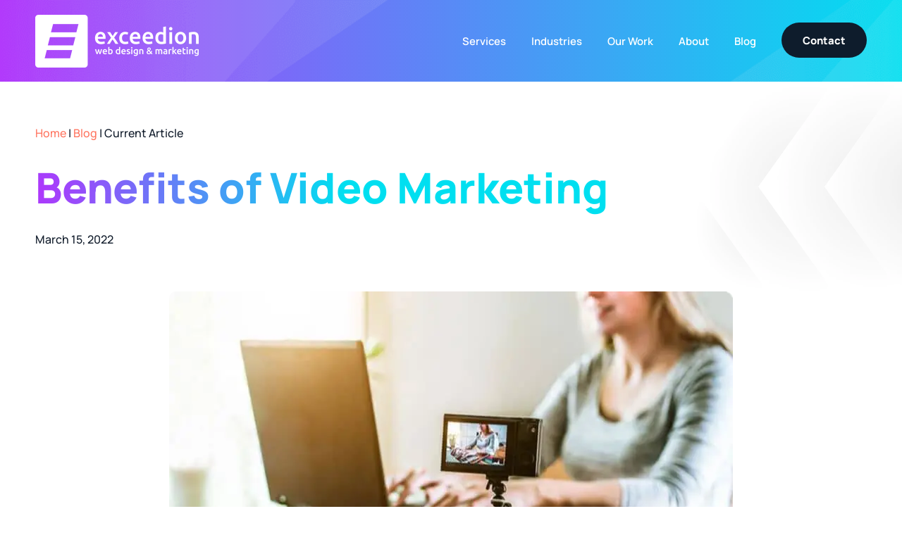

--- FILE ---
content_type: text/html; charset=UTF-8
request_url: https://www.exceedion.com/benefits-of-video-marketing/
body_size: 51811
content:
<!DOCTYPE html><html lang="en-US"><head><script>if(navigator.userAgent.match(/MSIE|Internet Explorer/i)||navigator.userAgent.match(/Trident\/7\..*?rv:11/i)){let e=document.location.href;if(!e.match(/[?&]nonitro/)){if(e.indexOf("?")==-1){if(e.indexOf("#")==-1){document.location.href=e+"?nonitro=1"}else{document.location.href=e.replace("#","?nonitro=1#")}}else{if(e.indexOf("#")==-1){document.location.href=e+"&nonitro=1"}else{document.location.href=e.replace("#","&nonitro=1#")}}}}</script><link rel="preconnect" href="https://www.googletagmanager.com" /><link rel="preconnect" href="https://cdn-ilakdkl.nitrocdn.com" /><meta charset="UTF-8" /><meta http-equiv="X-UA-Compatible" content="IE=edge" /><meta name="robots" content="index, follow, max-image-preview:large, max-snippet:-1, max-video-preview:-1" /><title>The Benefits of Video Marketing for Business</title><meta name="description" content="The benefits of video marketing for business and how video marketing can increases awareness and engagement." /><meta property="og:locale" content="en_US" /><meta property="og:type" content="article" /><meta property="og:title" content="The Benefits of Video Marketing for Business" /><meta property="og:description" content="The benefits of video marketing for business and how video marketing can increases awareness and engagement." /><meta property="og:url" content="https://www.exceedion.com/benefits-of-video-marketing/" /><meta property="og:site_name" content="Exceedion, LLC" /><meta property="article:publisher" content="https://www.facebook.com/exceedion" /><meta property="article:author" content="https://www.facebook.com/exceedion/" /><meta property="article:published_time" content="2022-03-15T12:00:32+00:00" /><meta property="article:modified_time" content="2023-02-07T23:19:01+00:00" /><meta property="og:image" content="https://www.exceedion.com/wp-content/uploads/2022/02/Benefits-of-Using-Video-Online.jpeg" /><meta property="og:image:width" content="800" /><meta property="og:image:height" content="446" /><meta property="og:image:type" content="image/jpeg" /><meta name="author" content="Exceedion" /><meta name="twitter:card" content="summary_large_image" /><meta name="twitter:creator" content="@exceedion" /><meta name="twitter:site" content="@exceedion" /><meta name="twitter:label1" content="Written by" /><meta name="twitter:data1" content="Exceedion" /><meta name="twitter:label2" content="Est. reading time" /><meta name="twitter:data2" content="3 minutes" /><meta content="Exceedion v.1.0" name="generator" /><meta name="generator" content="Site Kit by Google 1.168.0" /><meta name="viewport" content="width=device-width, initial-scale=1.0, maximum-scale=5.0, user-scalable=1, viewport-fit=cover" /><meta name="google-site-verification" content="ornF46o2LfkSQBDiHuYutPiRKliW8HP1YpqLU4z2Phk" /><meta name="msapplication-TileImage" content="https://www.exceedion.com/wp-content/uploads/2020/08/cropped-favicon-png-270x270.png" /><meta name="generator" content="NitroPack" /><script>var NPSH,NitroScrollHelper;NPSH=NitroScrollHelper=function(){let e=null;const o=window.sessionStorage.getItem("nitroScrollPos");function t(){let e=JSON.parse(window.sessionStorage.getItem("nitroScrollPos"))||{};if(typeof e!=="object"){e={}}e[document.URL]=window.scrollY;window.sessionStorage.setItem("nitroScrollPos",JSON.stringify(e))}window.addEventListener("scroll",function(){if(e!==null){clearTimeout(e)}e=setTimeout(t,200)},{passive:true});let r={};r.getScrollPos=()=>{if(!o){return 0}const e=JSON.parse(o);return e[document.URL]||0};r.isScrolled=()=>{return r.getScrollPos()>document.documentElement.clientHeight*.5};return r}();</script><script>(function(){var a=false;var e=document.documentElement.classList;var i=navigator.userAgent.toLowerCase();var n=["android","iphone","ipad"];var r=n.length;var o;var d=null;for(var t=0;t<r;t++){o=n[t];if(i.indexOf(o)>-1)d=o;if(e.contains(o)){a=true;e.remove(o)}}if(a&&d){e.add(d);if(d=="iphone"||d=="ipad"){e.add("ios")}}})();</script><script type="text/worker" id="nitro-web-worker">var preloadRequests=0;var remainingCount={};var baseURI="";self.onmessage=function(e){switch(e.data.cmd){case"RESOURCE_PRELOAD":var o=e.data.requestId;remainingCount[o]=0;e.data.resources.forEach(function(e){preload(e,function(o){return function(){console.log(o+" DONE: "+e);if(--remainingCount[o]==0){self.postMessage({cmd:"RESOURCE_PRELOAD",requestId:o})}}}(o));remainingCount[o]++});break;case"SET_BASEURI":baseURI=e.data.uri;break}};async function preload(e,o){if(typeof URL!=="undefined"&&baseURI){try{var a=new URL(e,baseURI);e=a.href}catch(e){console.log("Worker error: "+e.message)}}console.log("Preloading "+e);try{var n=new Request(e,{mode:"no-cors",redirect:"follow"});await fetch(n);o()}catch(a){console.log(a);var r=new XMLHttpRequest;r.responseType="blob";r.onload=o;r.onerror=o;r.open("GET",e,true);r.send()}}</script><script id="nprl">(()=>{if(window.NPRL!=undefined)return;(function(e){var t=e.prototype;t.after||(t.after=function(){var e,t=arguments,n=t.length,r=0,i=this,o=i.parentNode,a=Node,c=String,u=document;if(o!==null){while(r<n){(e=t[r])instanceof a?(i=i.nextSibling)!==null?o.insertBefore(e,i):o.appendChild(e):o.appendChild(u.createTextNode(c(e)));++r}}})})(Element);var e,t;e=t=function(){var t=false;var r=window.URL||window.webkitURL;var i=true;var o=true;var a=2;var c=null;var u=null;var d=true;var s=window.nitroGtmExcludes!=undefined;var l=s?JSON.parse(atob(window.nitroGtmExcludes)).map(e=>new RegExp(e)):[];var f;var m;var v=null;var p=null;var g=null;var h={touch:["touchmove","touchend"],default:["mousemove","click","keydown","wheel"]};var E=true;var y=[];var w=false;var b=[];var S=0;var N=0;var L=false;var T=0;var R=null;var O=false;var A=false;var C=false;var P=[];var I=[];var M=[];var k=[];var x=false;var _={};var j=new Map;var B="noModule"in HTMLScriptElement.prototype;var q=requestAnimationFrame||mozRequestAnimationFrame||webkitRequestAnimationFrame||msRequestAnimationFrame;const D="gtm.js?id=";function H(e,t){if(!_[e]){_[e]=[]}_[e].push(t)}function U(e,t){if(_[e]){var n=0,r=_[e];for(var n=0;n<r.length;n++){r[n].call(this,t)}}}function Y(){(function(e,t){var r=null;var i=function(e){r(e)};var o=null;var a={};var c=null;var u=null;var d=0;e.addEventListener(t,function(r){if(["load","DOMContentLoaded"].indexOf(t)!=-1){if(u){Q(function(){e.triggerNitroEvent(t)})}c=true}else if(t=="readystatechange"){d++;n.ogReadyState=d==1?"interactive":"complete";if(u&&u>=d){n.documentReadyState=n.ogReadyState;Q(function(){e.triggerNitroEvent(t)})}}});e.addEventListener(t+"Nitro",function(e){if(["load","DOMContentLoaded"].indexOf(t)!=-1){if(!c){e.preventDefault();e.stopImmediatePropagation()}else{}u=true}else if(t=="readystatechange"){u=n.documentReadyState=="interactive"?1:2;if(d<u){e.preventDefault();e.stopImmediatePropagation()}}});switch(t){case"load":o="onload";break;case"readystatechange":o="onreadystatechange";break;case"pageshow":o="onpageshow";break;default:o=null;break}if(o){Object.defineProperty(e,o,{get:function(){return r},set:function(n){if(typeof n!=="function"){r=null;e.removeEventListener(t+"Nitro",i)}else{if(!r){e.addEventListener(t+"Nitro",i)}r=n}}})}Object.defineProperty(e,"addEventListener"+t,{value:function(r){if(r!=t||!n.startedScriptLoading||document.currentScript&&document.currentScript.hasAttribute("nitro-exclude")){}else{arguments[0]+="Nitro"}e.ogAddEventListener.apply(e,arguments);a[arguments[1]]=arguments[0]}});Object.defineProperty(e,"removeEventListener"+t,{value:function(t){var n=a[arguments[1]];arguments[0]=n;e.ogRemoveEventListener.apply(e,arguments)}});Object.defineProperty(e,"triggerNitroEvent"+t,{value:function(t,n){n=n||e;var r=new Event(t+"Nitro",{bubbles:true});r.isNitroPack=true;Object.defineProperty(r,"type",{get:function(){return t},set:function(){}});Object.defineProperty(r,"target",{get:function(){return n},set:function(){}});e.dispatchEvent(r)}});if(typeof e.triggerNitroEvent==="undefined"){(function(){var t=e.addEventListener;var n=e.removeEventListener;Object.defineProperty(e,"ogAddEventListener",{value:t});Object.defineProperty(e,"ogRemoveEventListener",{value:n});Object.defineProperty(e,"addEventListener",{value:function(n){var r="addEventListener"+n;if(typeof e[r]!=="undefined"){e[r].apply(e,arguments)}else{t.apply(e,arguments)}},writable:true});Object.defineProperty(e,"removeEventListener",{value:function(t){var r="removeEventListener"+t;if(typeof e[r]!=="undefined"){e[r].apply(e,arguments)}else{n.apply(e,arguments)}}});Object.defineProperty(e,"triggerNitroEvent",{value:function(t,n){var r="triggerNitroEvent"+t;if(typeof e[r]!=="undefined"){e[r].apply(e,arguments)}}})})()}}).apply(null,arguments)}Y(window,"load");Y(window,"pageshow");Y(window,"DOMContentLoaded");Y(document,"DOMContentLoaded");Y(document,"readystatechange");try{var F=new Worker(r.createObjectURL(new Blob([document.getElementById("nitro-web-worker").textContent],{type:"text/javascript"})))}catch(e){var F=new Worker("data:text/javascript;base64,"+btoa(document.getElementById("nitro-web-worker").textContent))}F.onmessage=function(e){if(e.data.cmd=="RESOURCE_PRELOAD"){U(e.data.requestId,e)}};if(typeof document.baseURI!=="undefined"){F.postMessage({cmd:"SET_BASEURI",uri:document.baseURI})}var G=function(e){if(--S==0){Q(K)}};var W=function(e){e.target.removeEventListener("load",W);e.target.removeEventListener("error",W);e.target.removeEventListener("nitroTimeout",W);if(e.type!="nitroTimeout"){clearTimeout(e.target.nitroTimeout)}if(--N==0&&S==0){Q(J)}};var X=function(e){var t=e.textContent;try{var n=r.createObjectURL(new Blob([t.replace(/^(?:<!--)?(.*?)(?:-->)?$/gm,"$1")],{type:"text/javascript"}))}catch(e){var n="data:text/javascript;base64,"+btoa(t.replace(/^(?:<!--)?(.*?)(?:-->)?$/gm,"$1"))}return n};var K=function(){n.documentReadyState="interactive";document.triggerNitroEvent("readystatechange");document.triggerNitroEvent("DOMContentLoaded");if(window.pageYOffset||window.pageXOffset){window.dispatchEvent(new Event("scroll"))}A=true;Q(function(){if(N==0){Q(J)}Q($)})};var J=function(){if(!A||O)return;O=true;R.disconnect();en();n.documentReadyState="complete";document.triggerNitroEvent("readystatechange");window.triggerNitroEvent("load",document);window.triggerNitroEvent("pageshow",document);if(window.pageYOffset||window.pageXOffset||location.hash){let e=typeof history.scrollRestoration!=="undefined"&&history.scrollRestoration=="auto";if(e&&typeof NPSH!=="undefined"&&NPSH.getScrollPos()>0&&window.pageYOffset>document.documentElement.clientHeight*.5){window.scrollTo(0,NPSH.getScrollPos())}else if(location.hash){try{let e=document.querySelector(location.hash);if(e){e.scrollIntoView()}}catch(e){}}}var e=null;if(a==1){e=eo}else{e=eu}Q(e)};var Q=function(e){setTimeout(e,0)};var V=function(e){if(e.type=="touchend"||e.type=="click"){g=e}};var $=function(){if(d&&g){setTimeout(function(e){return function(){var t=function(e,t,n){var r=new Event(e,{bubbles:true,cancelable:true});if(e=="click"){r.clientX=t;r.clientY=n}else{r.touches=[{clientX:t,clientY:n}]}return r};var n;if(e.type=="touchend"){var r=e.changedTouches[0];n=document.elementFromPoint(r.clientX,r.clientY);n.dispatchEvent(t("touchstart"),r.clientX,r.clientY);n.dispatchEvent(t("touchend"),r.clientX,r.clientY);n.dispatchEvent(t("click"),r.clientX,r.clientY)}else if(e.type=="click"){n=document.elementFromPoint(e.clientX,e.clientY);n.dispatchEvent(t("click"),e.clientX,e.clientY)}}}(g),150);g=null}};var z=function(e){if(e.tagName=="SCRIPT"&&!e.hasAttribute("data-nitro-for-id")&&!e.hasAttribute("nitro-document-write")||e.tagName=="IMG"&&(e.hasAttribute("src")||e.hasAttribute("srcset"))||e.tagName=="IFRAME"&&e.hasAttribute("src")||e.tagName=="LINK"&&e.hasAttribute("href")&&e.hasAttribute("rel")&&e.getAttribute("rel")=="stylesheet"){if(e.tagName==="IFRAME"&&e.src.indexOf("about:blank")>-1){return}var t="";switch(e.tagName){case"LINK":t=e.href;break;case"IMG":if(k.indexOf(e)>-1)return;t=e.srcset||e.src;break;default:t=e.src;break}var n=e.getAttribute("type");if(!t&&e.tagName!=="SCRIPT")return;if((e.tagName=="IMG"||e.tagName=="LINK")&&(t.indexOf("data:")===0||t.indexOf("blob:")===0))return;if(e.tagName=="SCRIPT"&&n&&n!=="text/javascript"&&n!=="application/javascript"){if(n!=="module"||!B)return}if(e.tagName==="SCRIPT"){if(k.indexOf(e)>-1)return;if(e.noModule&&B){return}let t=null;if(document.currentScript){if(document.currentScript.src&&document.currentScript.src.indexOf(D)>-1){t=document.currentScript}if(document.currentScript.hasAttribute("data-nitro-gtm-id")){e.setAttribute("data-nitro-gtm-id",document.currentScript.getAttribute("data-nitro-gtm-id"))}}else if(window.nitroCurrentScript){if(window.nitroCurrentScript.src&&window.nitroCurrentScript.src.indexOf(D)>-1){t=window.nitroCurrentScript}}if(t&&s){let n=false;for(const t of l){n=e.src?t.test(e.src):t.test(e.textContent);if(n){break}}if(!n){e.type="text/googletagmanagerscript";let n=t.hasAttribute("data-nitro-gtm-id")?t.getAttribute("data-nitro-gtm-id"):t.id;if(!j.has(n)){j.set(n,[])}let r=j.get(n);r.push(e);return}}if(!e.src){if(e.textContent.length>0){e.textContent+="\n;if(document.currentScript.nitroTimeout) {clearTimeout(document.currentScript.nitroTimeout);}; setTimeout(function() { this.dispatchEvent(new Event('load')); }.bind(document.currentScript), 0);"}else{return}}else{}k.push(e)}if(!e.hasOwnProperty("nitroTimeout")){N++;e.addEventListener("load",W,true);e.addEventListener("error",W,true);e.addEventListener("nitroTimeout",W,true);e.nitroTimeout=setTimeout(function(){console.log("Resource timed out",e);e.dispatchEvent(new Event("nitroTimeout"))},5e3)}}};var Z=function(e){if(e.hasOwnProperty("nitroTimeout")&&e.nitroTimeout){clearTimeout(e.nitroTimeout);e.nitroTimeout=null;e.dispatchEvent(new Event("nitroTimeout"))}};document.documentElement.addEventListener("load",function(e){if(e.target.tagName=="SCRIPT"||e.target.tagName=="IMG"){k.push(e.target)}},true);document.documentElement.addEventListener("error",function(e){if(e.target.tagName=="SCRIPT"||e.target.tagName=="IMG"){k.push(e.target)}},true);var ee=["appendChild","replaceChild","insertBefore","prepend","append","before","after","replaceWith","insertAdjacentElement"];var et=function(){if(s){window._nitro_setTimeout=window.setTimeout;window.setTimeout=function(e,t,...n){let r=document.currentScript||window.nitroCurrentScript;if(!r||r.src&&r.src.indexOf(D)==-1){return window._nitro_setTimeout.call(window,e,t,...n)}return window._nitro_setTimeout.call(window,function(e,t){return function(...n){window.nitroCurrentScript=e;t(...n)}}(r,e),t,...n)}}ee.forEach(function(e){HTMLElement.prototype["og"+e]=HTMLElement.prototype[e];HTMLElement.prototype[e]=function(...t){if(this.parentNode||this===document.documentElement){switch(e){case"replaceChild":case"insertBefore":t.pop();break;case"insertAdjacentElement":t.shift();break}t.forEach(function(e){if(!e)return;if(e.tagName=="SCRIPT"){z(e)}else{if(e.children&&e.children.length>0){e.querySelectorAll("script").forEach(z)}}})}return this["og"+e].apply(this,arguments)}})};var en=function(){if(s&&typeof window._nitro_setTimeout==="function"){window.setTimeout=window._nitro_setTimeout}ee.forEach(function(e){HTMLElement.prototype[e]=HTMLElement.prototype["og"+e]})};var er=async function(){if(o){ef(f);ef(V);if(v){clearTimeout(v);v=null}}if(T===1){L=true;return}else if(T===0){T=-1}n.startedScriptLoading=true;Object.defineProperty(document,"readyState",{get:function(){return n.documentReadyState},set:function(){}});var e=document.documentElement;var t={attributes:true,attributeFilter:["src"],childList:true,subtree:true};R=new MutationObserver(function(e,t){e.forEach(function(e){if(e.type=="childList"&&e.addedNodes.length>0){e.addedNodes.forEach(function(e){if(!document.documentElement.contains(e)){return}if(e.tagName=="IMG"||e.tagName=="IFRAME"||e.tagName=="LINK"){z(e)}})}if(e.type=="childList"&&e.removedNodes.length>0){e.removedNodes.forEach(function(e){if(e.tagName=="IFRAME"||e.tagName=="LINK"){Z(e)}})}if(e.type=="attributes"){var t=e.target;if(!document.documentElement.contains(t)){return}if(t.tagName=="IFRAME"||t.tagName=="LINK"||t.tagName=="IMG"||t.tagName=="SCRIPT"){z(t)}}})});R.observe(e,t);if(!s){et()}await Promise.all(P);var r=b.shift();var i=null;var a=false;while(r){var c;var u=JSON.parse(atob(r.meta));var d=u.delay;if(r.type=="inline"){var l=document.getElementById(r.id);if(l){l.remove()}else{r=b.shift();continue}c=X(l);if(c===false){r=b.shift();continue}}else{c=r.src}if(!a&&r.type!="inline"&&(typeof u.attributes.async!="undefined"||typeof u.attributes.defer!="undefined")){if(i===null){i=r}else if(i===r){a=true}if(!a){b.push(r);r=b.shift();continue}}var m=document.createElement("script");m.src=c;m.setAttribute("data-nitro-for-id",r.id);for(var p in u.attributes){try{if(u.attributes[p]===false){m.setAttribute(p,"")}else{m.setAttribute(p,u.attributes[p])}}catch(e){console.log("Error while setting script attribute",m,e)}}m.async=false;if(u.canonicalLink!=""&&Object.getOwnPropertyDescriptor(m,"src")?.configurable!==false){(e=>{Object.defineProperty(m,"src",{get:function(){return e.canonicalLink},set:function(){}})})(u)}if(d){setTimeout((function(e,t){var n=document.querySelector("[data-nitro-marker-id='"+t+"']");if(n){n.after(e)}else{document.head.appendChild(e)}}).bind(null,m,r.id),d)}else{m.addEventListener("load",G);m.addEventListener("error",G);if(!m.noModule||!B){S++}var g=document.querySelector("[data-nitro-marker-id='"+r.id+"']");if(g){Q(function(e,t){return function(){e.after(t)}}(g,m))}else{Q(function(e){return function(){document.head.appendChild(e)}}(m))}}r=b.shift()}};var ei=function(){var e=document.getElementById("nitro-deferred-styles");var t=document.createElement("div");t.innerHTML=e.textContent;return t};var eo=async function(e){isPreload=e&&e.type=="NitroPreload";if(!isPreload){T=-1;E=false;if(o){ef(f);ef(V);if(v){clearTimeout(v);v=null}}}if(w===false){var t=ei();let e=t.querySelectorAll('style,link[rel="stylesheet"]');w=e.length;if(w){let e=document.getElementById("nitro-deferred-styles-marker");e.replaceWith.apply(e,t.childNodes)}else if(isPreload){Q(ed)}else{es()}}else if(w===0&&!isPreload){es()}};var ea=function(){var e=ei();var t=e.childNodes;var n;var r=[];for(var i=0;i<t.length;i++){n=t[i];if(n.href){r.push(n.href)}}var o="css-preload";H(o,function(e){eo(new Event("NitroPreload"))});if(r.length){F.postMessage({cmd:"RESOURCE_PRELOAD",resources:r,requestId:o})}else{Q(function(){U(o)})}};var ec=function(){if(T===-1)return;T=1;var e=[];var t,n;for(var r=0;r<b.length;r++){t=b[r];if(t.type!="inline"){if(t.src){n=JSON.parse(atob(t.meta));if(n.delay)continue;if(n.attributes.type&&n.attributes.type=="module"&&!B)continue;e.push(t.src)}}}if(e.length){var i="js-preload";H(i,function(e){T=2;if(L){Q(er)}});F.postMessage({cmd:"RESOURCE_PRELOAD",resources:e,requestId:i})}};var eu=function(){while(I.length){style=I.shift();if(style.hasAttribute("nitropack-onload")){style.setAttribute("onload",style.getAttribute("nitropack-onload"));Q(function(e){return function(){e.dispatchEvent(new Event("load"))}}(style))}}while(M.length){style=M.shift();if(style.hasAttribute("nitropack-onerror")){style.setAttribute("onerror",style.getAttribute("nitropack-onerror"));Q(function(e){return function(){e.dispatchEvent(new Event("error"))}}(style))}}};var ed=function(){if(!x){if(i){Q(function(){var e=document.getElementById("nitro-critical-css");if(e){e.remove()}})}x=true;onStylesLoadEvent=new Event("NitroStylesLoaded");onStylesLoadEvent.isNitroPack=true;window.dispatchEvent(onStylesLoadEvent)}};var es=function(){if(a==2){Q(er)}else{eu()}};var el=function(e){m.forEach(function(t){document.addEventListener(t,e,true)})};var ef=function(e){m.forEach(function(t){document.removeEventListener(t,e,true)})};if(s){et()}return{setAutoRemoveCriticalCss:function(e){i=e},registerScript:function(e,t,n){b.push({type:"remote",src:e,id:t,meta:n})},registerInlineScript:function(e,t){b.push({type:"inline",id:e,meta:t})},registerStyle:function(e,t,n){y.push({href:e,rel:t,media:n})},onLoadStyle:function(e){I.push(e);if(w!==false&&--w==0){Q(ed);if(E){E=false}else{es()}}},onErrorStyle:function(e){M.push(e);if(w!==false&&--w==0){Q(ed);if(E){E=false}else{es()}}},loadJs:function(e,t){if(!e.src){var n=X(e);if(n!==false){e.src=n;e.textContent=""}}if(t){Q(function(e,t){return function(){e.after(t)}}(t,e))}else{Q(function(e){return function(){document.head.appendChild(e)}}(e))}},loadQueuedResources:async function(){window.dispatchEvent(new Event("NitroBootStart"));if(p){clearTimeout(p);p=null}window.removeEventListener("load",e.loadQueuedResources);f=a==1?er:eo;if(!o||g){Q(f)}else{if(navigator.userAgent.indexOf(" Edge/")==-1){ea();H("css-preload",ec)}el(f);if(u){if(c){v=setTimeout(f,c)}}else{}}},fontPreload:function(e){var t="critical-fonts";H(t,function(e){document.getElementById("nitro-critical-fonts").type="text/css"});F.postMessage({cmd:"RESOURCE_PRELOAD",resources:e,requestId:t})},boot:function(){if(t)return;t=true;C=typeof NPSH!=="undefined"&&NPSH.isScrolled();let n=document.prerendering;if(location.hash||C||n){o=false}m=h.default.concat(h.touch);p=setTimeout(e.loadQueuedResources,1500);el(V);if(C){e.loadQueuedResources()}else{window.addEventListener("load",e.loadQueuedResources)}},addPrerequisite:function(e){P.push(e)},getTagManagerNodes:function(e){if(!e)return j;return j.get(e)??[]}}}();var n,r;n=r=function(){var t=document.write;return{documentWrite:function(n,r){if(n&&n.hasAttribute("nitro-exclude")){return t.call(document,r)}var i=null;if(n.documentWriteContainer){i=n.documentWriteContainer}else{i=document.createElement("span");n.documentWriteContainer=i}var o=null;if(n){if(n.hasAttribute("data-nitro-for-id")){o=document.querySelector('template[data-nitro-marker-id="'+n.getAttribute("data-nitro-for-id")+'"]')}else{o=n}}i.innerHTML+=r;i.querySelectorAll("script").forEach(function(e){e.setAttribute("nitro-document-write","")});if(!i.parentNode){if(o){o.parentNode.insertBefore(i,o)}else{document.body.appendChild(i)}}var a=document.createElement("span");a.innerHTML=r;var c=a.querySelectorAll("script");if(c.length){c.forEach(function(t){var n=t.getAttributeNames();var r=document.createElement("script");n.forEach(function(e){r.setAttribute(e,t.getAttribute(e))});r.async=false;if(!t.src&&t.textContent){r.textContent=t.textContent}e.loadJs(r,o)})}},TrustLogo:function(e,t){var n=document.getElementById(e);var r=document.createElement("img");r.src=t;n.parentNode.insertBefore(r,n)},documentReadyState:"loading",ogReadyState:document.readyState,startedScriptLoading:false,loadScriptDelayed:function(e,t){setTimeout(function(){var t=document.createElement("script");t.src=e;document.head.appendChild(t)},t)}}}();document.write=function(e){n.documentWrite(document.currentScript,e)};document.writeln=function(e){n.documentWrite(document.currentScript,e+"\n")};window.NPRL=e;window.NitroResourceLoader=t;window.NPh=n;window.NitroPackHelper=r})();</script><template id="nitro-deferred-styles-marker"></template><style id="nitro-fonts">@font-face{font-family:"Manrope";font-style:normal;font-weight:200;font-display:swap;src:url("https://cdn-ilakdkl.nitrocdn.com/RrXzbSggYFKXxYjvPKqZzPCaotOqqCkb/assets/static/optimized/rev-7ae738e/fonts.gstatic.com/s/manrope/v20/nitro-min-default-xn7_YHE41ni1AdIRqAuZuw1Bx9mbZk59FN_M-bw.ttf") format("truetype")}@font-face{font-family:"Manrope";font-style:normal;font-weight:300;font-display:swap;src:url("https://cdn-ilakdkl.nitrocdn.com/RrXzbSggYFKXxYjvPKqZzPCaotOqqCkb/assets/static/optimized/rev-7ae738e/fonts.gstatic.com/s/manrope/v20/nitro-min-default-xn7_YHE41ni1AdIRqAuZuw1Bx9mbZk6jFN_M-bw.ttf") format("truetype")}@font-face{font-family:"Manrope";font-style:normal;font-weight:400;font-display:swap;src:url("https://cdn-ilakdkl.nitrocdn.com/RrXzbSggYFKXxYjvPKqZzPCaotOqqCkb/assets/static/optimized/rev-7ae738e/fonts.gstatic.com/s/manrope/v20/nitro-min-default-xn7_YHE41ni1AdIRqAuZuw1Bx9mbZk79FN_M-bw.ttf") format("truetype")}@font-face{font-family:"Manrope";font-style:normal;font-weight:500;font-display:swap;src:url("https://cdn-ilakdkl.nitrocdn.com/RrXzbSggYFKXxYjvPKqZzPCaotOqqCkb/assets/static/optimized/rev-7ae738e/fonts.gstatic.com/s/manrope/v20/nitro-min-default-xn7_YHE41ni1AdIRqAuZuw1Bx9mbZk7PFN_M-bw.ttf") format("truetype")}@font-face{font-family:"Manrope";font-style:normal;font-weight:600;font-display:swap;src:url("https://cdn-ilakdkl.nitrocdn.com/RrXzbSggYFKXxYjvPKqZzPCaotOqqCkb/assets/static/optimized/rev-7ae738e/fonts.gstatic.com/s/manrope/v20/nitro-min-default-xn7_YHE41ni1AdIRqAuZuw1Bx9mbZk4jE9_M-bw.ttf") format("truetype")}@font-face{font-family:"Manrope";font-style:normal;font-weight:700;font-display:swap;src:url("https://cdn-ilakdkl.nitrocdn.com/RrXzbSggYFKXxYjvPKqZzPCaotOqqCkb/assets/static/optimized/rev-7ae738e/fonts.gstatic.com/s/manrope/v20/nitro-min-default-xn7_YHE41ni1AdIRqAuZuw1Bx9mbZk4aE9_M-bw.ttf") format("truetype")}@font-face{font-family:"Manrope";font-style:normal;font-weight:800;font-display:swap;src:url("https://cdn-ilakdkl.nitrocdn.com/RrXzbSggYFKXxYjvPKqZzPCaotOqqCkb/assets/static/optimized/rev-7ae738e/fonts.gstatic.com/s/manrope/v20/nitro-min-default-xn7_YHE41ni1AdIRqAuZuw1Bx9mbZk59E9_M-bw.ttf") format("truetype")}@font-face{font-family:"Manrope";font-style:normal;font-weight:200;font-display:swap;src:url("https://cdn-ilakdkl.nitrocdn.com/RrXzbSggYFKXxYjvPKqZzPCaotOqqCkb/assets/desktop/optimized/rev-7ae738e/fonts.gstatic.com/l/nitro-min-default-1d5e917d5f63c3416713026e2813e4a9.font") format("woff")}@font-face{font-family:"Manrope";font-style:normal;font-weight:300;font-display:swap;src:url("https://cdn-ilakdkl.nitrocdn.com/RrXzbSggYFKXxYjvPKqZzPCaotOqqCkb/assets/desktop/optimized/rev-7ae738e/fonts.gstatic.com/l/nitro-min-default-8d3f00135c86dff1fdcba52f225e21b8.font") format("woff")}@font-face{font-family:"Manrope";font-style:normal;font-weight:400;font-display:swap;src:url("https://cdn-ilakdkl.nitrocdn.com/RrXzbSggYFKXxYjvPKqZzPCaotOqqCkb/assets/desktop/optimized/rev-7ae738e/fonts.gstatic.com/l/nitro-min-default-f125cc67fd879f252f838397f079e71c.font") format("woff")}@font-face{font-family:"Manrope";font-style:normal;font-weight:500;font-display:swap;src:url("https://cdn-ilakdkl.nitrocdn.com/RrXzbSggYFKXxYjvPKqZzPCaotOqqCkb/assets/desktop/optimized/rev-7ae738e/fonts.gstatic.com/l/nitro-min-default-18c67b3ef7537b6a5e03033093088191.font") format("woff")}@font-face{font-family:"Manrope";font-style:normal;font-weight:600;font-display:swap;src:url("https://cdn-ilakdkl.nitrocdn.com/RrXzbSggYFKXxYjvPKqZzPCaotOqqCkb/assets/desktop/optimized/rev-7ae738e/fonts.gstatic.com/l/nitro-min-default-be06434150d755dc151be6efe8f83b17.font") format("woff")}@font-face{font-family:"Manrope";font-style:normal;font-weight:700;font-display:swap;src:url("https://cdn-ilakdkl.nitrocdn.com/RrXzbSggYFKXxYjvPKqZzPCaotOqqCkb/assets/desktop/optimized/rev-7ae738e/fonts.gstatic.com/l/nitro-min-default-1be871a2e3aef1c3492abf4d8418f5c6.font") format("woff")}@font-face{font-family:"Manrope";font-style:normal;font-weight:800;font-display:swap;src:url("https://cdn-ilakdkl.nitrocdn.com/RrXzbSggYFKXxYjvPKqZzPCaotOqqCkb/assets/desktop/optimized/rev-7ae738e/fonts.gstatic.com/l/nitro-min-default-2debfe8bc5e6c5081abb8111f473c268.font") format("woff")}@font-face{font-family:"Manrope";font-style:normal;font-weight:200;font-display:swap;src:url("https://cdn-ilakdkl.nitrocdn.com/RrXzbSggYFKXxYjvPKqZzPCaotOqqCkb/assets/static/source/rev-7ae738e/fonts.gstatic.com/s/manrope/v20/xn7_YHE41ni1AdIRqAuZuw1Bx9mbZk59FN_M-bk.woff2") format("woff2")}@font-face{font-family:"Manrope";font-style:normal;font-weight:300;font-display:swap;src:url("https://cdn-ilakdkl.nitrocdn.com/RrXzbSggYFKXxYjvPKqZzPCaotOqqCkb/assets/static/source/rev-7ae738e/fonts.gstatic.com/s/manrope/v20/xn7_YHE41ni1AdIRqAuZuw1Bx9mbZk6jFN_M-bk.woff2") format("woff2")}@font-face{font-family:"Manrope";font-style:normal;font-weight:400;font-display:swap;src:url("https://cdn-ilakdkl.nitrocdn.com/RrXzbSggYFKXxYjvPKqZzPCaotOqqCkb/assets/static/source/rev-7ae738e/fonts.gstatic.com/s/manrope/v20/xn7_YHE41ni1AdIRqAuZuw1Bx9mbZk79FN_M-bk.woff2") format("woff2")}@font-face{font-family:"Manrope";font-style:normal;font-weight:500;font-display:swap;src:url("https://cdn-ilakdkl.nitrocdn.com/RrXzbSggYFKXxYjvPKqZzPCaotOqqCkb/assets/static/source/rev-7ae738e/fonts.gstatic.com/s/manrope/v20/xn7_YHE41ni1AdIRqAuZuw1Bx9mbZk7PFN_M-bk.woff2") format("woff2")}@font-face{font-family:"Manrope";font-style:normal;font-weight:600;font-display:swap;src:url("https://cdn-ilakdkl.nitrocdn.com/RrXzbSggYFKXxYjvPKqZzPCaotOqqCkb/assets/static/source/rev-7ae738e/fonts.gstatic.com/s/manrope/v20/xn7_YHE41ni1AdIRqAuZuw1Bx9mbZk4jE9_M-bk.woff2") format("woff2")}@font-face{font-family:"Manrope";font-style:normal;font-weight:700;font-display:swap;src:url("https://cdn-ilakdkl.nitrocdn.com/RrXzbSggYFKXxYjvPKqZzPCaotOqqCkb/assets/static/source/rev-7ae738e/fonts.gstatic.com/s/manrope/v20/xn7_YHE41ni1AdIRqAuZuw1Bx9mbZk4aE9_M-bk.woff2") format("woff2")}@font-face{font-family:"Manrope";font-style:normal;font-weight:800;font-display:swap;src:url("https://cdn-ilakdkl.nitrocdn.com/RrXzbSggYFKXxYjvPKqZzPCaotOqqCkb/assets/static/source/rev-7ae738e/fonts.gstatic.com/s/manrope/v20/xn7_YHE41ni1AdIRqAuZuw1Bx9mbZk59E9_M-bk.woff2") format("woff2")}@font-face{font-family:ETmodules;font-display:swap;src:url("https://cdn-ilakdkl.nitrocdn.com/RrXzbSggYFKXxYjvPKqZzPCaotOqqCkb/assets/static/source/rev-7ae738e/www.exceedion.com/wp-content/themes/Divi/core/admin/fonts/modules/all/modules.eot");src:url("https://cdn-ilakdkl.nitrocdn.com/RrXzbSggYFKXxYjvPKqZzPCaotOqqCkb/assets/static/optimized/rev-7ae738e/www.exceedion.com/wp-content/themes/Divi/core/admin/fonts/modules/all/nitro-min-default-modules.ttf") format("truetype");font-weight:400;font-style:normal}@font-face{font-family:FontAwesome;font-style:normal;font-weight:400;font-display:swap;src:url("https://cdn-ilakdkl.nitrocdn.com/RrXzbSggYFKXxYjvPKqZzPCaotOqqCkb/assets/static/source/rev-7ae738e/www.exceedion.com/wp-content/themes/Divi/core/admin/fonts/fontawesome/fa-regular-400.eot");src:url("https://cdn-ilakdkl.nitrocdn.com/RrXzbSggYFKXxYjvPKqZzPCaotOqqCkb/assets/static/source/rev-7ae738e/www.exceedion.com/wp-content/themes/Divi/core/admin/fonts/fontawesome/fa-regular-400.woff2") format("woff2")}@font-face{font-family:FontAwesome;font-style:normal;font-weight:900;font-display:swap;src:url("https://cdn-ilakdkl.nitrocdn.com/RrXzbSggYFKXxYjvPKqZzPCaotOqqCkb/assets/static/source/rev-7ae738e/www.exceedion.com/wp-content/themes/Divi/core/admin/fonts/fontawesome/fa-solid-900.eot");src:url("https://cdn-ilakdkl.nitrocdn.com/RrXzbSggYFKXxYjvPKqZzPCaotOqqCkb/assets/static/source/rev-7ae738e/www.exceedion.com/wp-content/themes/Divi/core/admin/fonts/fontawesome/fa-solid-900.woff2") format("woff2")}@font-face{font-family:FontAwesome;font-style:normal;font-weight:400;font-display:swap;src:url("https://cdn-ilakdkl.nitrocdn.com/RrXzbSggYFKXxYjvPKqZzPCaotOqqCkb/assets/static/source/rev-7ae738e/www.exceedion.com/wp-content/themes/Divi/core/admin/fonts/fontawesome/fa-brands-400.eot");src:url("https://cdn-ilakdkl.nitrocdn.com/RrXzbSggYFKXxYjvPKqZzPCaotOqqCkb/assets/static/source/rev-7ae738e/www.exceedion.com/wp-content/themes/Divi/core/admin/fonts/fontawesome/fa-brands-400.woff2") format("woff2")}</style><style type="text/css" id="nitro-critical-css">:root{--wp-block-synced-color:#7a00df;--wp-block-synced-color--rgb:122,0,223;--wp-bound-block-color:var(--wp-block-synced-color);--wp-editor-canvas-background:#ddd;--wp-admin-theme-color:#007cba;--wp-admin-theme-color--rgb:0,124,186;--wp-admin-theme-color-darker-10:#006ba1;--wp-admin-theme-color-darker-10--rgb:0,107,160.5;--wp-admin-theme-color-darker-20:#005a87;--wp-admin-theme-color-darker-20--rgb:0,90,135;--wp-admin-border-width-focus:2px}:root{--wp--preset--font-size--normal:16px;--wp--preset--font-size--huge:42px}html :where(img[class*=wp-image-]){height:auto;max-width:100%}:root{--wp--preset--aspect-ratio--square:1;--wp--preset--aspect-ratio--4-3:4/3;--wp--preset--aspect-ratio--3-4:3/4;--wp--preset--aspect-ratio--3-2:3/2;--wp--preset--aspect-ratio--2-3:2/3;--wp--preset--aspect-ratio--16-9:16/9;--wp--preset--aspect-ratio--9-16:9/16;--wp--preset--color--black:#000;--wp--preset--color--cyan-bluish-gray:#abb8c3;--wp--preset--color--white:#fff;--wp--preset--color--pale-pink:#f78da7;--wp--preset--color--vivid-red:#cf2e2e;--wp--preset--color--luminous-vivid-orange:#ff6900;--wp--preset--color--luminous-vivid-amber:#fcb900;--wp--preset--color--light-green-cyan:#7bdcb5;--wp--preset--color--vivid-green-cyan:#00d084;--wp--preset--color--pale-cyan-blue:#8ed1fc;--wp--preset--color--vivid-cyan-blue:#0693e3;--wp--preset--color--vivid-purple:#9b51e0;--wp--preset--gradient--vivid-cyan-blue-to-vivid-purple:linear-gradient(135deg,#0693e3 0%,#9b51e0 100%);--wp--preset--gradient--light-green-cyan-to-vivid-green-cyan:linear-gradient(135deg,#7adcb4 0%,#00d082 100%);--wp--preset--gradient--luminous-vivid-amber-to-luminous-vivid-orange:linear-gradient(135deg,#fcb900 0%,#ff6900 100%);--wp--preset--gradient--luminous-vivid-orange-to-vivid-red:linear-gradient(135deg,#ff6900 0%,#cf2e2e 100%);--wp--preset--gradient--very-light-gray-to-cyan-bluish-gray:linear-gradient(135deg,#eee 0%,#a9b8c3 100%);--wp--preset--gradient--cool-to-warm-spectrum:linear-gradient(135deg,#4aeadc 0%,#9778d1 20%,#cf2aba 40%,#ee2c82 60%,#fb6962 80%,#fef84c 100%);--wp--preset--gradient--blush-light-purple:linear-gradient(135deg,#ffceec 0%,#9896f0 100%);--wp--preset--gradient--blush-bordeaux:linear-gradient(135deg,#fecda5 0%,#fe2d2d 50%,#6b003e 100%);--wp--preset--gradient--luminous-dusk:linear-gradient(135deg,#ffcb70 0%,#c751c0 50%,#4158d0 100%);--wp--preset--gradient--pale-ocean:linear-gradient(135deg,#fff5cb 0%,#b6e3d4 50%,#33a7b5 100%);--wp--preset--gradient--electric-grass:linear-gradient(135deg,#caf880 0%,#71ce7e 100%);--wp--preset--gradient--midnight:linear-gradient(135deg,#020381 0%,#2874fc 100%);--wp--preset--font-size--small:13px;--wp--preset--font-size--medium:20px;--wp--preset--font-size--large:36px;--wp--preset--font-size--x-large:42px;--wp--preset--spacing--20:.44rem;--wp--preset--spacing--30:.67rem;--wp--preset--spacing--40:1rem;--wp--preset--spacing--50:1.5rem;--wp--preset--spacing--60:2.25rem;--wp--preset--spacing--70:3.38rem;--wp--preset--spacing--80:5.06rem;--wp--preset--shadow--natural:6px 6px 9px rgba(0,0,0,.2);--wp--preset--shadow--deep:12px 12px 50px rgba(0,0,0,.4);--wp--preset--shadow--sharp:6px 6px 0px rgba(0,0,0,.2);--wp--preset--shadow--outlined:6px 6px 0px -3px #fff,6px 6px #000;--wp--preset--shadow--crisp:6px 6px 0px #000}:root{--wp--style--global--content-size:823px;--wp--style--global--wide-size:1080px}:where(body){margin:0}body{padding-top:0px;padding-right:0px;padding-bottom:0px;padding-left:0px}a,body,div,h1,h2,html,img,li,p,span,ul{margin:0;padding:0;border:0;outline:0;font-size:100%;-ms-text-size-adjust:100%;-webkit-text-size-adjust:100%;vertical-align:baseline;background:transparent}body{line-height:1}ul{list-style:none}:focus{outline:0}header,nav{display:block}body{font-family:Open Sans,Arial,sans-serif;font-size:14px;color:#666;background-color:#fff;line-height:1.7em;font-weight:500;-webkit-font-smoothing:antialiased;-moz-osx-font-smoothing:grayscale}body.et_cover_background{background-size:cover !important;background-position:top !important;background-repeat:no-repeat !important;background-attachment:fixed}a{color:#2ea3f2}a{text-decoration:none}p{padding-bottom:1em}p:not(.has-background):last-of-type{padding-bottom:0}h1,h2{color:#333;padding-bottom:10px;line-height:1em;font-weight:500}h1{font-size:30px}h2{font-size:26px}button{font-family:inherit}img{max-width:100%;height:auto}#main-content{background-color:#fff}.et-l--header ul{list-style-type:disc;padding:0 0 23px 1em;line-height:26px}@media (max-width:980px){#page-container{padding-top:80px}.et-tb-has-header #page-container{padding-top:0 !important}}*{-webkit-box-sizing:border-box;box-sizing:border-box}.mobile_menu_bar:before{font-family:ETmodules !important;speak:none;font-style:normal;font-weight:400;-webkit-font-feature-settings:normal;font-feature-settings:normal;font-variant:normal;text-transform:none;line-height:1;-webkit-font-smoothing:antialiased;-moz-osx-font-smoothing:grayscale;text-shadow:0 0;direction:ltr}.et_pb_module.et_pb_text_align_left{text-align:left}.et_pb_module.et_pb_text_align_right{text-align:right}.clearfix:after{visibility:hidden;display:block;font-size:0;content:" ";clear:both;height:0}.et_builder_inner_content{position:relative;z-index:1}header .et_builder_inner_content{z-index:2}.et_pb_css_mix_blend_mode_passthrough{mix-blend-mode:unset !important}.et_pb_module_inner{position:relative}.et_pb_module,.et_pb_with_background{position:relative;background-size:cover;background-position:50%;background-repeat:no-repeat}.et_pb_with_border{position:relative;border:0 solid #333}header.et-l.et-l--header:after{clear:both;display:block;content:""}.et_pb_module{-webkit-animation-timing-function:linear;animation-timing-function:linear;-webkit-animation-duration:.2s;animation-duration:.2s}@media (min-width:981px){.et_pb_section div.et_pb_row .et_pb_column .et_pb_module:last-child{margin-bottom:0}}@media (max-width:980px){.et_pb_column .et_pb_module{margin-bottom:30px}.et_pb_row .et_pb_column .et_pb_module:last-child{margin-bottom:0}}@media (min-width:981px){.et_pb_gutters1 .et_pb_column,.et_pb_gutters1.et_pb_row .et_pb_column{margin-right:0}.et_pb_gutters1 .et_pb_column_4_4,.et_pb_gutters1.et_pb_row .et_pb_column_4_4{width:100%}.et_pb_gutters1 .et_pb_column_4_4 .et_pb_module,.et_pb_gutters1.et_pb_row .et_pb_column_4_4 .et_pb_module{margin-bottom:0}}@media (max-width:980px){.et_pb_gutters1 .et_pb_column,.et_pb_gutters1 .et_pb_column .et_pb_module,.et_pb_gutters1.et_pb_row .et_pb_column,.et_pb_gutters1.et_pb_row .et_pb_column .et_pb_module{margin-bottom:0}}@media (max-width:767px){.et_pb_gutters1 .et_pb_column,.et_pb_gutters1 .et_pb_column .et_pb_module,.et_pb_gutters1.et_pb_row .et_pb_column,.et_pb_gutters1.et_pb_row .et_pb_column .et_pb_module{margin-bottom:0}}@media (max-width:479px){.et_pb_gutters1 .et_pb_column,.et_pb_gutters1.et_pb_row .et_pb_column{margin:0 !important}.et_pb_gutters1 .et_pb_column .et_pb_module,.et_pb_gutters1.et_pb_row .et_pb_column .et_pb_module{margin-bottom:0}}@media (min-width:981px){.et_pb_gutters2 .et_pb_column{margin-right:3%}.et_pb_gutters2 .et_pb_column_4_4{width:100%}.et_pb_gutters2 .et_pb_column_4_4 .et_pb_module{margin-bottom:1.5%}.et_pb_gutters2 .et_pb_column_3_4{width:74.25%}.et_pb_gutters2 .et_pb_column_3_4 .et_pb_module{margin-bottom:2.02%}.et_pb_gutters2 .et_pb_column_1_2{width:48.5%}.et_pb_gutters2 .et_pb_column_1_2 .et_pb_module{margin-bottom:3.093%}.et_pb_gutters2 .et_pb_column_1_4{width:22.75%}.et_pb_gutters2 .et_pb_column_1_4 .et_pb_module{margin-bottom:6.593%}}.et_pb_section{position:relative;background-color:#fff;background-position:50%;background-size:100%;background-size:cover}@media (min-width:981px){.et_pb_section{padding:4% 0}}@media (max-width:980px){.et_pb_section{padding:50px 0}}.et_pb_row{width:80%;max-width:1080px;margin:auto;position:relative}.et_pb_row:after{content:"";display:block;clear:both;visibility:hidden;line-height:0;height:0;width:0}.et_pb_column{float:left;background-size:cover;background-position:50%;position:relative;z-index:2;min-height:1px}.et_pb_column--with-menu{z-index:3}.et_pb_column.et_pb_column_empty{min-height:1px}.et_pb_row .et_pb_column.et-last-child,.et_pb_row .et_pb_column:last-child{margin-right:0 !important}.et_pb_column,.et_pb_row{background-size:cover;background-position:50%;background-repeat:no-repeat}@media (min-width:981px){.et_pb_row{padding:2% 0}.et_pb_row .et_pb_column.et-last-child,.et_pb_row .et_pb_column:last-child{margin-right:0 !important}.et_pb_row.et_pb_equal_columns{display:-webkit-box;display:-ms-flexbox;display:flex}.et_pb_row.et_pb_equal_columns>.et_pb_column{-webkit-box-ordinal-group:2;-ms-flex-order:1;order:1}}@media (max-width:980px){.et_pb_row{max-width:1080px}.et_pb_row{padding:30px 0}.et_pb_column{width:100%;margin-bottom:30px}.et_pb_row .et_pb_column.et-last-child,.et_pb_row .et_pb_column:last-child{margin-bottom:0}.et_pb_column.et_pb_column_empty{display:none}}@media (max-width:479px){.et_pb_row .et_pb_column.et_pb_column_1_4{width:100%;margin:0 0 30px}.et_pb_row .et_pb_column.et_pb_column_1_4.et-last-child,.et_pb_row .et_pb_column.et_pb_column_1_4:last-child{margin-bottom:0}.et_pb_column{width:100% !important}}.et-menu li{display:inline-block;font-size:14px;padding-right:22px}.et-menu>li:last-child{padding-right:0}.et-menu a{color:rgba(0,0,0,.6);text-decoration:none;display:block;position:relative}.et-menu li>a{padding-bottom:29px;word-wrap:break-word}.et_pb_menu__wrap .mobile_menu_bar{-webkit-transform:translateY(3%);transform:translateY(3%)}.et_pb_menu__wrap .mobile_menu_bar:before{top:0}.et_pb_menu__logo{overflow:hidden}.et_pb_menu__logo img{display:block}@media (max-width:980px){.et-menu{display:none}.et_mobile_nav_menu{display:block;margin-top:-1px}}.et_pb_with_border.et_pb_menu .et_pb_menu__logo img{border:0 solid #333}.et_pb_menu .et-menu-nav,.et_pb_menu .et-menu-nav>ul{float:none}.et_pb_menu .et-menu-nav>ul{padding:0 !important;line-height:1.7em}.et_pb_menu .et-menu-nav>ul ul{padding:20px 0;text-align:left}.et_pb_menu_inner_container{position:relative}.et_pb_menu .et_pb_menu__wrap{-webkit-box-flex:1;-ms-flex:1 1 auto;flex:1 1 auto;display:-webkit-box;display:-ms-flexbox;display:flex;-webkit-box-pack:start;-ms-flex-pack:start;justify-content:flex-start;-webkit-box-align:stretch;-ms-flex-align:stretch;align-items:stretch;-ms-flex-wrap:wrap;flex-wrap:wrap;opacity:1}.et_pb_menu .et_pb_menu__menu{-webkit-box-flex:0;-ms-flex:0 1 auto;flex:0 1 auto;-webkit-box-pack:start;-ms-flex-pack:start;justify-content:flex-start}.et_pb_menu .et_pb_menu__menu,.et_pb_menu .et_pb_menu__menu>nav,.et_pb_menu .et_pb_menu__menu>nav>ul{display:-webkit-box;display:-ms-flexbox;display:flex;-webkit-box-align:stretch;-ms-flex-align:stretch;align-items:stretch}.et_pb_menu .et_pb_menu__menu>nav>ul{-ms-flex-wrap:wrap;flex-wrap:wrap;-webkit-box-pack:start;-ms-flex-pack:start;justify-content:flex-start}.et_pb_menu .et_pb_menu__menu>nav>ul>li{position:relative;display:-webkit-box;display:-ms-flexbox;display:flex;-webkit-box-align:stretch;-ms-flex-align:stretch;align-items:stretch;margin:0}.et_pb_menu .et_pb_menu__menu>nav>ul>li>ul{top:calc(100% - 1px);left:0}.et_pb_menu--with-logo .et_pb_menu__menu>nav>ul>li>a{display:-webkit-box;display:-ms-flexbox;display:flex;-webkit-box-align:center;-ms-flex-align:center;align-items:center;padding:31px 0;white-space:nowrap}.et_pb_menu--with-logo .et_pb_menu__menu>nav>ul>li>a:after{top:50% !important;-webkit-transform:translateY(-50%);transform:translateY(-50%)}.et_pb_menu .et-menu{margin-left:-11px;margin-right:-11px}.et_pb_menu .et-menu>li{padding-left:11px;padding-right:11px}.et_pb_menu--style-left_aligned .et_pb_menu_inner_container{display:-webkit-box;display:-ms-flexbox;display:flex;-webkit-box-align:stretch;-ms-flex-align:stretch;align-items:stretch}.et_pb_menu--style-left_aligned .et_pb_menu__logo-wrap{-webkit-box-flex:0;-ms-flex:0 1 auto;flex:0 1 auto;display:-webkit-box;display:-ms-flexbox;display:flex;-webkit-box-align:center;-ms-flex-align:center;align-items:center}.et_pb_menu--style-left_aligned .et_pb_menu__logo{margin-right:30px}.et_pb_menu--style-left_aligned.et_pb_text_align_right .et_pb_menu__menu>nav>ul,.et_pb_menu--style-left_aligned.et_pb_text_align_right .et_pb_menu__wrap{-webkit-box-pack:end;-ms-flex-pack:end;justify-content:flex-end}@media (max-width:980px){.et_pb_menu--style-left_aligned .et_pb_menu_inner_container{-webkit-box-align:center;-ms-flex-align:center;align-items:center}.et_pb_menu--style-left_aligned .et_pb_menu__wrap{-webkit-box-pack:end;-ms-flex-pack:end;justify-content:flex-end}.et_pb_menu--style-left_aligned.et_pb_text_align_right .et_pb_menu__wrap{-webkit-box-pack:end;-ms-flex-pack:end;justify-content:flex-end}.et_pb_menu .et_pb_menu__menu{display:none}.et_pb_menu .et_mobile_nav_menu{float:none;margin:0 6px;display:-webkit-box;display:-ms-flexbox;display:flex;-webkit-box-align:center;-ms-flex-align:center;align-items:center}}.nav li li{padding:0 20px;margin:0}.et-menu li li a{padding:6px 20px;width:200px}.nav li{position:relative;line-height:1em}.nav li li{position:relative;line-height:2em}.nav li ul{position:absolute;padding:20px 0;z-index:9999;width:240px;background:#fff;visibility:hidden;opacity:0;border-top:3px solid #2ea3f2;box-shadow:0 2px 5px rgba(0,0,0,.1);-moz-box-shadow:0 2px 5px rgba(0,0,0,.1);-webkit-box-shadow:0 2px 5px rgba(0,0,0,.1);-webkit-transform:translateZ(0);text-align:left}.nav li li a{font-size:14px}.et-menu .menu-item-has-children>a:first-child:after{font-family:ETmodules;content:"3";font-size:16px;position:absolute;right:0;top:0;font-weight:800}.et-menu .menu-item-has-children>a:first-child{padding-right:20px}.et_mobile_nav_menu{float:right;display:none}.mobile_menu_bar{position:relative;display:block;line-height:0}.mobile_menu_bar:before{content:"a";font-size:32px;position:relative;left:0;top:0}.et_pb_module .mobile_menu_bar:before{top:2px}.et_pb_text{word-wrap:break-word}.et_pb_text>:last-child{padding-bottom:0}.et_pb_text_inner{position:relative}.et_pb_image{margin-left:auto;margin-right:auto;line-height:0}.et_pb_image{display:block}.et_pb_image .et_pb_image_wrap{display:inline-block;position:relative;max-width:100%}.et_pb_image img{position:relative}.et_pb_text_align_left{text-align:left}.et_pb_text_align_right{text-align:right}.dsm-gradient-text{-webkit-background-clip:text;-webkit-text-fill-color:transparent}button::-moz-focus-inner{padding:0;border:0}body.custom-background{background-color:#fff}.mobile_menu_bar:before{color:#fff !important}.btn-contact a{background-color:#0e1c2c !important;border-radius:50px;height:50px;padding:15px 30px !important;margin-top:12px;font-weight:800 !important}body{font-size:16px}body{color:#0e1c2c}h1,h2{color:#111c2b}body{font-weight:400}.mobile_menu_bar:before,.mobile_menu_bar:after{color:#806ef7}.nav li ul{border-color:#806ef7}.et_pb_row{max-width:1240px}a{color:#ff7560}.nav li ul{border-color:rgba(69,69,69,.38)}h1,h2{font-weight:bold;font-style:normal;text-transform:none;text-decoration:none;line-height:1.1em}@media only screen and (min-width:981px){.et_pb_section{padding:0% 0}.et_pb_row{padding:0% 0}}@media only screen and (min-width:1550px){.et_pb_row{padding:0px 0}.et_pb_section{padding:0px 0}}h1{font-size:48px}h2{font-size:41px}h1{font-weight:800}h2{font-weight:800}@media only screen and (max-width:980px){.mobile_menu_bar:before{color:#454545}.et_pb_section{padding:0px 0}.et_pb_row{padding:0px 0}}@media only screen and (max-width:767px){h1{font-size:48px}h2{font-size:41px}}h1,h2{font-family:"Manrope",Helvetica,Arial,Lucida,sans-serif}body{font-family:"Manrope",Helvetica,Arial,Lucida,sans-serif}div.et_pb_section.et_pb_section_0_tb_header{background-image:url("https://cdn-ilakdkl.nitrocdn.com/RrXzbSggYFKXxYjvPKqZzPCaotOqqCkb/assets/images/optimized/rev-1f69cdf/www.exceedion.com/wp-content/uploads/2023/02/background-4.png"),linear-gradient(90deg,#b135fc 0%,#00dff0 100%) !important}.et_pb_section_0_tb_header{margin-top:0px;margin-bottom:0px}.et_pb_section_0_tb_header.et_pb_section{padding-top:0px;padding-right:50.1px;padding-bottom:0px;padding-left:50.1px}.et_pb_row_0_tb_header.et_pb_row{padding-top:0px !important;padding-bottom:0px !important;margin-top:0px !important;margin-bottom:0px !important;padding-top:0px;padding-bottom:0px}.et_pb_row_0_tb_header{width:100%}.et_pb_menu_0_tb_header.et_pb_menu ul li a{font-weight:600;font-size:.93rem;color:#fff !important}.et_pb_menu_0_tb_header.et_pb_menu{background-color:rgba(255,255,255,0)}.et_pb_menu_0_tb_header,.et_pb_menu_1_tb_header{padding-top:20px;padding-bottom:20px;margin-top:0px !important;margin-bottom:0px !important;width:100%}.et_pb_menu_0_tb_header.et_pb_menu .et-menu-nav li a{padding-right:14px}.et_pb_menu_0_tb_header .et_pb_menu__logo-wrap .et_pb_menu__logo img,.et_pb_menu_1_tb_header .et_pb_menu__logo-wrap .et_pb_menu__logo img{width:auto}.et_pb_menu_0_tb_header .et_pb_menu_inner_container>.et_pb_menu__logo-wrap,.et_pb_menu_1_tb_header .et_pb_menu_inner_container>.et_pb_menu__logo-wrap{width:auto;max-width:100%}.et_pb_menu_0_tb_header .et_pb_menu_inner_container>.et_pb_menu__logo-wrap .et_pb_menu__logo img,.et_pb_menu_1_tb_header .et_pb_menu_inner_container>.et_pb_menu__logo-wrap .et_pb_menu__logo img{height:75px;max-height:none}.et_pb_menu_0_tb_header .mobile_nav .mobile_menu_bar:before{color:#806ef7}.et_pb_menu_1_tb_header.et_pb_menu ul li a{font-weight:600;font-size:.93rem;color:#0e1c2c !important}.et_pb_menu_1_tb_header.et_pb_menu .nav li ul.sub-menu a{color:#000 !important}.et_pb_menu_1_tb_header.et_pb_menu{background-color:rgba(255,255,255,0);border-width:0px;border-color:#b135fc #00dff0 #00dff0 #b135fc}.et_pb_menu_1_tb_header.et_pb_menu .nav li ul{background-color:#fff !important;border-color:rgba(255,255,255,0)}.et_pb_menu_1_tb_header .mobile_nav .mobile_menu_bar:before{color:#fff}@media only screen and (min-width:981px){.et_pb_menu_1_tb_header{display:none !important}}@media only screen and (max-width:980px){.et_pb_section_0_tb_header.et_pb_section{padding-right:45.1px;padding-left:45.1px}.et_pb_menu_1_tb_header.et_pb_menu{border-width:0px;border-top-color:#b135fc;border-left-color:#b135fc}}@media only screen and (min-width:768px) and (max-width:980px){.et_pb_menu_0_tb_header{display:none !important}}@media only screen and (max-width:767px){.et_pb_section_0_tb_header.et_pb_section{padding-right:40.1px;padding-left:40.1px}.et_pb_menu_0_tb_header{display:none !important}.et_pb_menu_1_tb_header.et_pb_menu{border-width:0px;border-top-color:#b135fc;border-left-color:#b135fc}}div.et_pb_section.et_pb_section_0_tb_body{background-size:contain;background-position:right 0% center;background-image:linear-gradient(180deg,rgba(255,255,255,.5) 0%,rgba(255,255,255,.5) 100%),url("https://cdn-ilakdkl.nitrocdn.com/RrXzbSggYFKXxYjvPKqZzPCaotOqqCkb/assets/images/optimized/rev-1f69cdf/www.exceedion.com/wp-content/uploads/2025/12/background-right-gray-1000.webp") !important}div.et_pb_section.et_pb_section_0_tb_body.nitro-lazy{background-image:none !important}.et_pb_section_0_tb_body.et_pb_section{padding-top:60px;padding-right:50px;padding-bottom:60px;padding-left:50px;margin-top:0px;margin-bottom:0px}.et_pb_row_0_tb_body.et_pb_row,.et_pb_row_1_tb_body.et_pb_row{padding-top:0px !important;padding-bottom:0px !important;margin-top:0px !important;margin-bottom:0px !important;padding-top:0px;padding-bottom:0px}.et_pb_row_0_tb_body,.et_pb_row_1_tb_body{width:100%}.et_pb_column_0_tb_body,.et_pb_column_1_tb_body{margin:auto}.et_pb_text_0_tb_body.et_pb_text,.et_pb_text_1_tb_body.et_pb_text{color:#111c2b !important}.et_pb_text_0_tb_body{line-height:1.71em;font-family:"Manrope",Helvetica,Arial,Lucida,sans-serif;font-weight:500;line-height:1.71em;padding-top:0px !important;padding-bottom:30px !important;margin-top:0px !important;margin-bottom:0px !important}.et_pb_text_0_tb_body.et_pb_text a,.et_pb_post_content_0_tb_body.et_pb_post_content a{color:#ff7560 !important}.dsm_gradient_text_0_tb_body h1.dsm-gradient-text{font-family:"Manrope",Helvetica,Arial,Lucida,sans-serif;font-weight:900;font-size:60px;text-align:left}.dsm_gradient_text_0_tb_body .dsm-gradient-text{background-image:radial-gradient(circle at left,#b035fc 0%,#00dff0 50%)}.et_pb_text_1_tb_body{line-height:1.71em;font-family:"Manrope",Helvetica,Arial,Lucida,sans-serif;font-weight:500;line-height:1.71em;padding-top:0px !important;padding-bottom:0px !important;margin-top:0px !important;margin-bottom:0px !important}.et_pb_section_1_tb_body.et_pb_section{padding-top:0px;padding-right:50.1px;padding-bottom:60px;padding-left:50.1px;margin-top:0px;margin-bottom:0px}.et_pb_image_0_tb_body .et_pb_image_wrap{border-radius:10px 10px 10px 10px;overflow:hidden}.et_pb_image_0_tb_body{padding-top:0px;padding-bottom:60px;margin-top:0px !important;margin-bottom:0px !important;max-width:800px;text-align:center}.et_pb_post_content_0_tb_body{color:#0e1c2c !important;font-family:"Manrope",Helvetica,Arial,Lucida,sans-serif;line-height:1.71em}.et_pb_post_content_0_tb_body p{line-height:1.71em}.et_pb_post_content_0_tb_body h2{font-family:"Manrope",Helvetica,Arial,Lucida,sans-serif;font-weight:800;font-size:28px;line-height:1.2em}.et_pb_image_0_tb_body.et_pb_module{margin-left:auto !important;margin-right:auto !important}@media only screen and (max-width:980px){div.et_pb_section.et_pb_section_0_tb_body{background-image:linear-gradient(180deg,rgba(255,255,255,.5) 0%,rgba(255,255,255,.5) 100%) !important}.et_pb_section_0_tb_body.et_pb_section{padding-right:45px;padding-left:45px}.dsm_gradient_text_0_tb_body h1.dsm-gradient-text{font-size:48px}.et_pb_section_1_tb_body.et_pb_section{padding-top:80px;padding-right:45.1px;padding-bottom:80px;padding-left:45.1px}.et_pb_image_0_tb_body .et_pb_image_wrap img{width:auto}}@media only screen and (max-width:767px){.et_pb_section_0_tb_body.et_pb_section{padding-right:40px;padding-left:40px}.dsm_gradient_text_0_tb_body h1.dsm-gradient-text{font-size:42px}.et_pb_section_1_tb_body.et_pb_section{padding-top:80px;padding-right:40.1px;padding-bottom:80px;padding-left:40.1px}.et_pb_image_0_tb_body .et_pb_image_wrap img{width:auto}}div.et_pb_section.et_pb_section_0_tb_header.nitro-lazy{background-image:none !important}:where(section h1),:where(article h1),:where(nav h1),:where(aside h1){font-size:2em}</style>   <link rel="pingback" href="https://www.exceedion.com/xmlrpc.php" /> <template data-nitro-marker-id="d32396b5f3fab6c3445f00f46cbd09f3-1"></template> <link rel="preconnect" href="https://fonts.gstatic.com" crossorigin />  <template data-nitro-marker-id="google_gtagjs-js-consent-mode-data-layer"></template>     <link rel="canonical" href="https://www.exceedion.com/benefits-of-video-marketing/" />                       <script type="application/ld+json" class="yoast-schema-graph">{"@context":"https:\/\/schema.org","@graph":[{"@type":"Article","@id":"https:\/\/www.exceedion.com\/benefits-of-video-marketing\/#article","isPartOf":{"@id":"https:\/\/www.exceedion.com\/benefits-of-video-marketing\/"},"author":{"name":"Exceedion","@id":"https:\/\/www.exceedion.com\/#\/schema\/person\/30f417f34fe217476cf57691c974c0a6"},"headline":"Benefits of Video Marketing","datePublished":"2022-03-15T12:00:32+00:00","dateModified":"2023-02-07T23:19:01+00:00","mainEntityOfPage":{"@id":"https:\/\/www.exceedion.com\/benefits-of-video-marketing\/"},"wordCount":573,"publisher":{"@id":"https:\/\/www.exceedion.com\/#organization"},"image":{"@id":"https:\/\/www.exceedion.com\/benefits-of-video-marketing\/#primaryimage"},"thumbnailUrl":"https:\/\/www.exceedion.com\/wp-content\/uploads\/2022\/02\/Benefits-of-Using-Video-Online.jpeg","inLanguage":"en-US"},{"@type":"WebPage","@id":"https:\/\/www.exceedion.com\/benefits-of-video-marketing\/","url":"https:\/\/www.exceedion.com\/benefits-of-video-marketing\/","name":"The Benefits of Video Marketing for Business","isPartOf":{"@id":"https:\/\/www.exceedion.com\/#website"},"primaryImageOfPage":{"@id":"https:\/\/www.exceedion.com\/benefits-of-video-marketing\/#primaryimage"},"image":{"@id":"https:\/\/www.exceedion.com\/benefits-of-video-marketing\/#primaryimage"},"thumbnailUrl":"https:\/\/www.exceedion.com\/wp-content\/uploads\/2022\/02\/Benefits-of-Using-Video-Online.jpeg","datePublished":"2022-03-15T12:00:32+00:00","dateModified":"2023-02-07T23:19:01+00:00","description":"The benefits of video marketing for business and how video marketing can increases awareness and engagement.","breadcrumb":{"@id":"https:\/\/www.exceedion.com\/benefits-of-video-marketing\/#breadcrumb"},"inLanguage":"en-US","potentialAction":[{"@type":"ReadAction","target":["https:\/\/www.exceedion.com\/benefits-of-video-marketing\/"]}]},{"@type":"ImageObject","inLanguage":"en-US","@id":"https:\/\/www.exceedion.com\/benefits-of-video-marketing\/#primaryimage","url":"https:\/\/www.exceedion.com\/wp-content\/uploads\/2022\/02\/Benefits-of-Using-Video-Online.jpeg","contentUrl":"https:\/\/www.exceedion.com\/wp-content\/uploads\/2022\/02\/Benefits-of-Using-Video-Online.jpeg","width":800,"height":446,"caption":"Benefits of Using Video Online"},{"@type":"BreadcrumbList","@id":"https:\/\/www.exceedion.com\/benefits-of-video-marketing\/#breadcrumb","itemListElement":[{"@type":"ListItem","position":1,"name":"Home","item":"https:\/\/www.exceedion.com\/"},{"@type":"ListItem","position":2,"name":"Benefits of Video Marketing"}]},{"@type":"WebSite","@id":"https:\/\/www.exceedion.com\/#website","url":"https:\/\/www.exceedion.com\/","name":"Exceedion","description":"Indianapolis Web Design &amp; Marketing","publisher":{"@id":"https:\/\/www.exceedion.com\/#organization"},"alternateName":"Indianapolis Web Design","potentialAction":[{"@type":"SearchAction","target":{"@type":"EntryPoint","urlTemplate":"https:\/\/www.exceedion.com\/?s={search_term_string}"},"query-input":{"@type":"PropertyValueSpecification","valueRequired":true,"valueName":"search_term_string"}}],"inLanguage":"en-US"},{"@type":"Organization","@id":"https:\/\/www.exceedion.com\/#organization","name":"Exceedion, LLC","alternateName":"Exceedion Web Design & Marketing","url":"https:\/\/www.exceedion.com\/","logo":{"@type":"ImageObject","inLanguage":"en-US","@id":"https:\/\/www.exceedion.com\/#\/schema\/logo\/image\/","url":"https:\/\/www.exceedion.com\/wp-content\/uploads\/2024\/08\/yoast-organization-logo.webp","contentUrl":"https:\/\/www.exceedion.com\/wp-content\/uploads\/2024\/08\/yoast-organization-logo.webp","width":1200,"height":1200,"caption":"Exceedion, LLC"},"image":{"@id":"https:\/\/www.exceedion.com\/#\/schema\/logo\/image\/"},"sameAs":["https:\/\/www.facebook.com\/exceedion","https:\/\/x.com\/exceedion","https:\/\/www.instagram.com\/exceedion\/","https:\/\/www.linkedin.com\/company\/exceedion-llc\/"]},{"@type":"Person","@id":"https:\/\/www.exceedion.com\/#\/schema\/person\/30f417f34fe217476cf57691c974c0a6","name":"Exceedion","sameAs":["https:\/\/www.exceedion.com","https:\/\/www.facebook.com\/exceedion\/","https:\/\/www.instagram.com\/exceedion\/","https:\/\/www.linkedin.com\/company\/exceedion-llc\/","https:\/\/x.com\/exceedion"]}]}</script>  <link rel="dns-prefetch" href="//www.googletagmanager.com" /> <link rel="alternate" type="application/rss+xml" title="Exceedion, LLC » Feed" href="https://www.exceedion.com/feed/" /> <link rel="alternate" type="application/rss+xml" title="Exceedion, LLC » Comments Feed" href="https://www.exceedion.com/comments/feed/" /> <link rel="alternate" type="application/rss+xml" title="Exceedion, LLC » Benefits of Video Marketing Comments Feed" href="https://www.exceedion.com/benefits-of-video-marketing/feed/" /> <link rel="alternate" title="oEmbed (JSON)" type="application/json+oembed" href="https://www.exceedion.com/wp-json/oembed/1.0/embed?url=https%3A%2F%2Fwww.exceedion.com%2Fbenefits-of-video-marketing%2F" /> <link rel="alternate" title="oEmbed (XML)" type="text/xml+oembed" href="https://www.exceedion.com/wp-json/oembed/1.0/embed?url=https%3A%2F%2Fwww.exceedion.com%2Fbenefits-of-video-marketing%2F&amp;format=xml" />                <template data-nitro-marker-id="d3723f5bfc0578a0a9750b7b774f7764-1"></template> <template data-nitro-marker-id="jquery-core-js"></template> <template data-nitro-marker-id="jquery-migrate-js"></template>   <template data-nitro-marker-id="google_gtagjs-js"></template> <template data-nitro-marker-id="google_gtagjs-js-after"></template> <link rel="https://api.w.org/" href="https://www.exceedion.com/wp-json/" /><link rel="alternate" title="JSON" type="application/json" href="https://www.exceedion.com/wp-json/wp/v2/posts/2021" /><link rel="EditURI" type="application/rsd+xml" title="RSD" href="https://www.exceedion.com/xmlrpc.php?rsd" /> <link rel="shortlink" href="https://www.exceedion.com/?p=2021" />  <template data-nitro-marker-id="2bae2ecefa7d746b1de07b5b14e26a6b-1"></template>  <template data-nitro-marker-id="de79f647ba35a82297765ff0fd5c37fd-1"></template>  <template data-nitro-marker-id="aba7ffc593892fa55164a64f1b09c640-1"></template>  <link rel="icon" sizes="32x32" href="https://cdn-ilakdkl.nitrocdn.com/RrXzbSggYFKXxYjvPKqZzPCaotOqqCkb/assets/images/optimized/rev-1f69cdf/www.exceedion.com/wp-content/uploads/2020/08/cropped-favicon-png-32x32.png" /> <link rel="icon" sizes="192x192" href="https://cdn-ilakdkl.nitrocdn.com/RrXzbSggYFKXxYjvPKqZzPCaotOqqCkb/assets/images/optimized/rev-1f69cdf/www.exceedion.com/wp-content/uploads/2020/08/cropped-favicon-png-192x192.png" /> <link rel="apple-touch-icon" href="https://cdn-ilakdkl.nitrocdn.com/RrXzbSggYFKXxYjvPKqZzPCaotOqqCkb/assets/images/optimized/rev-1f69cdf/www.exceedion.com/wp-content/uploads/2020/08/cropped-favicon-png-180x180.png" />      <template data-nitro-marker-id="d3723f5bfc0578a0a9750b7b774f7764-2"></template><template data-nitro-marker-id="9f96232170e94987cbb2b2bc26e016b5-1"></template><script nitro-exclude>window.IS_NITROPACK=!0;window.NITROPACK_STATE='FRESH';</script><style>.nitro-cover{visibility:hidden!important;}</style><script nitro-exclude>window.nitro_lazySizesConfig=window.nitro_lazySizesConfig||{};window.nitro_lazySizesConfig.lazyClass="nitro-lazy";nitro_lazySizesConfig.srcAttr="nitro-lazy-src";nitro_lazySizesConfig.srcsetAttr="nitro-lazy-srcset";nitro_lazySizesConfig.expand=10;nitro_lazySizesConfig.expFactor=1;nitro_lazySizesConfig.hFac=1;nitro_lazySizesConfig.loadMode=1;nitro_lazySizesConfig.ricTimeout=50;nitro_lazySizesConfig.loadHidden=true;(function(){let t=null;let e=false;let a=false;let i=window.scrollY;let r=Date.now();function n(){window.removeEventListener("scroll",n);window.nitro_lazySizesConfig.expand=300}function o(t){let e=t.timeStamp-r;let a=Math.abs(i-window.scrollY)/e;let n=Math.max(a*200,300);r=t.timeStamp;i=window.scrollY;window.nitro_lazySizesConfig.expand=n}window.addEventListener("scroll",o,{passive:true});window.addEventListener("NitroStylesLoaded",function(){e=true});window.addEventListener("load",function(){a=true});document.addEventListener("lazybeforeunveil",function(t){let e=false;let a=t.target.getAttribute("nitro-lazy-mask");if(a){let i="url("+a+")";t.target.style.maskImage=i;t.target.style.webkitMaskImage=i;e=true}let i=t.target.getAttribute("nitro-lazy-bg");if(i){let a=t.target.style.backgroundImage.replace("[data-uri]",i.replace(/\(/g,"%28").replace(/\)/g,"%29"));if(a===t.target.style.backgroundImage){a="url("+i.replace(/\(/g,"%28").replace(/\)/g,"%29")+")"}t.target.style.backgroundImage=a;e=true}if(t.target.tagName=="VIDEO"){if(t.target.hasAttribute("nitro-lazy-poster")){t.target.setAttribute("poster",t.target.getAttribute("nitro-lazy-poster"))}else if(!t.target.hasAttribute("poster")){t.target.setAttribute("preload","metadata")}e=true}let r=t.target.getAttribute("data-nitro-fragment-id");if(r){if(!window.loadNitroFragment(r,"lazy")){t.preventDefault();return false}}if(t.target.classList.contains("av-animated-generic")){t.target.classList.add("avia_start_animation","avia_start_delayed_animation");e=true}if(!e){let e=t.target.tagName.toLowerCase();if(e!=="img"&&e!=="iframe"){t.target.querySelectorAll("img[nitro-lazy-src],img[nitro-lazy-srcset]").forEach(function(t){t.classList.add("nitro-lazy")})}}})})();</script><script id="nitro-lazyloader">(function(e,t){if(typeof module=="object"&&module.exports){module.exports=lazySizes}else{e.lazySizes=t(e,e.document,Date)}})(window,function e(e,t,r){"use strict";if(!e.IntersectionObserver||!t.getElementsByClassName||!e.MutationObserver){return}var i,n;var a=t.documentElement;var s=e.HTMLPictureElement;var o="addEventListener";var l="getAttribute";var c=e[o].bind(e);var u=e.setTimeout;var f=e.requestAnimationFrame||u;var d=e.requestIdleCallback||u;var v=/^picture$/i;var m=["load","error","lazyincluded","_lazyloaded"];var g=Array.prototype.forEach;var p=function(e,t){return e.classList.contains(t)};var z=function(e,t){e.classList.add(t)};var h=function(e,t){e.classList.remove(t)};var y=function(e,t,r){var i=r?o:"removeEventListener";if(r){y(e,t)}m.forEach(function(r){e[i](r,t)})};var b=function(e,r,n,a,s){var o=t.createEvent("CustomEvent");if(!n){n={}}n.instance=i;o.initCustomEvent(r,!a,!s,n);e.dispatchEvent(o);return o};var C=function(t,r){var i;if(!s&&(i=e.picturefill||n.pf)){i({reevaluate:true,elements:[t]})}else if(r&&r.src){t.src=r.src}};var w=function(e,t){return(getComputedStyle(e,null)||{})[t]};var E=function(e,t,r){r=r||e.offsetWidth;while(r<n.minSize&&t&&!e._lazysizesWidth){r=t.offsetWidth;t=t.parentNode}return r};var A=function(){var e,r;var i=[];var n=function(){var t;e=true;r=false;while(i.length){t=i.shift();t[0].apply(t[1],t[2])}e=false};return function(a){if(e){a.apply(this,arguments)}else{i.push([a,this,arguments]);if(!r){r=true;(t.hidden?u:f)(n)}}}}();var x=function(e,t){return t?function(){A(e)}:function(){var t=this;var r=arguments;A(function(){e.apply(t,r)})}};var L=function(e){var t;var i=0;var a=n.throttleDelay;var s=n.ricTimeout;var o=function(){t=false;i=r.now();e()};var l=d&&s>49?function(){d(o,{timeout:s});if(s!==n.ricTimeout){s=n.ricTimeout}}:x(function(){u(o)},true);return function(e){var n;if(e=e===true){s=33}if(t){return}t=true;n=a-(r.now()-i);if(n<0){n=0}if(e||n<9){l()}else{u(l,n)}}};var T=function(e){var t,i;var n=99;var a=function(){t=null;e()};var s=function(){var e=r.now()-i;if(e<n){u(s,n-e)}else{(d||a)(a)}};return function(){i=r.now();if(!t){t=u(s,n)}}};var _=function(){var i,s;var o,f,d,m;var E;var T=new Set;var _=new Map;var M=/^img$/i;var R=/^iframe$/i;var W="onscroll"in e&&!/glebot/.test(navigator.userAgent);var O=0;var S=0;var F=function(e){O--;if(S){S--}if(e&&e.target){y(e.target,F)}if(!e||O<0||!e.target){O=0;S=0}if(G.length&&O-S<1&&O<3){u(function(){while(G.length&&O-S<1&&O<4){J({target:G.shift()})}})}};var I=function(e){if(E==null){E=w(t.body,"visibility")=="hidden"}return E||!(w(e.parentNode,"visibility")=="hidden"&&w(e,"visibility")=="hidden")};var P=function(e){z(e.target,n.loadedClass);h(e.target,n.loadingClass);h(e.target,n.lazyClass);y(e.target,D)};var B=x(P);var D=function(e){B({target:e.target})};var $=function(e,t){try{e.contentWindow.location.replace(t)}catch(r){e.src=t}};var k=function(e){var t;var r=e[l](n.srcsetAttr);if(t=n.customMedia[e[l]("data-media")||e[l]("media")]){e.setAttribute("media",t)}if(r){e.setAttribute("srcset",r)}};var q=x(function(e,t,r,i,a){var s,o,c,f,m,p;if(!(m=b(e,"lazybeforeunveil",t)).defaultPrevented){if(i){if(r){z(e,n.autosizesClass)}else{e.setAttribute("sizes",i)}}o=e[l](n.srcsetAttr);s=e[l](n.srcAttr);if(a){c=e.parentNode;f=c&&v.test(c.nodeName||"")}p=t.firesLoad||"src"in e&&(o||s||f);m={target:e};if(p){y(e,F,true);clearTimeout(d);d=u(F,2500);z(e,n.loadingClass);y(e,D,true)}if(f){g.call(c.getElementsByTagName("source"),k)}if(o){e.setAttribute("srcset",o)}else if(s&&!f){if(R.test(e.nodeName)){$(e,s)}else{e.src=s}}if(o||f){C(e,{src:s})}}A(function(){if(e._lazyRace){delete e._lazyRace}if(!p||e.complete){if(p){F(m)}else{O--}P(m)}})});var H=function(e){if(n.isPaused)return;var t,r;var a=M.test(e.nodeName);var o=a&&(e[l](n.sizesAttr)||e[l]("sizes"));var c=o=="auto";if(c&&a&&(e.src||e.srcset)&&!e.complete&&!p(e,n.errorClass)){return}t=b(e,"lazyunveilread").detail;if(c){N.updateElem(e,true,e.offsetWidth)}O++;if((r=G.indexOf(e))!=-1){G.splice(r,1)}_.delete(e);T.delete(e);i.unobserve(e);s.unobserve(e);q(e,t,c,o,a)};var j=function(e){var t,r;for(t=0,r=e.length;t<r;t++){if(e[t].isIntersecting===false){continue}H(e[t].target)}};var G=[];var J=function(e,r){var i,n,a,s;for(n=0,a=e.length;n<a;n++){if(r&&e[n].boundingClientRect.width>0&&e[n].boundingClientRect.height>0){_.set(e[n].target,{rect:e[n].boundingClientRect,scrollTop:t.documentElement.scrollTop,scrollLeft:t.documentElement.scrollLeft})}if(e[n].boundingClientRect.bottom<=0&&e[n].boundingClientRect.right<=0&&e[n].boundingClientRect.left<=0&&e[n].boundingClientRect.top<=0){continue}if(!e[n].isIntersecting){continue}s=e[n].target;if(O-S<1&&O<4){S++;H(s)}else if((i=G.indexOf(s))==-1){G.push(s)}else{G.splice(i,1)}}};var K=function(){var e,t;for(e=0,t=o.length;e<t;e++){if(!o[e]._lazyAdd&&!o[e].classList.contains(n.loadedClass)){o[e]._lazyAdd=true;i.observe(o[e]);s.observe(o[e]);T.add(o[e]);if(!W){H(o[e])}}}};var Q=function(){if(n.isPaused)return;if(_.size===0)return;const r=t.documentElement.scrollTop;const i=t.documentElement.scrollLeft;E=null;const a=r+e.innerHeight+n.expand;const s=i+e.innerWidth+n.expand*n.hFac;const o=r-n.expand;const l=(i-n.expand)*n.hFac;for(let e of _){const[t,r]=e;const i=r.rect.top+r.scrollTop;const n=r.rect.bottom+r.scrollTop;const c=r.rect.left+r.scrollLeft;const u=r.rect.right+r.scrollLeft;if(n>=o&&i<=a&&u>=l&&c<=s&&I(t)){H(t)}}};return{_:function(){m=r.now();o=t.getElementsByClassName(n.lazyClass);i=new IntersectionObserver(j);s=new IntersectionObserver(J,{rootMargin:n.expand+"px "+n.expand*n.hFac+"px"});const e=new ResizeObserver(e=>{if(T.size===0)return;s.disconnect();s=new IntersectionObserver(J,{rootMargin:n.expand+"px "+n.expand*n.hFac+"px"});_=new Map;for(let e of T){s.observe(e)}});e.observe(t.documentElement);c("scroll",L(Q),true);new MutationObserver(K).observe(a,{childList:true,subtree:true,attributes:true});K()},unveil:H}}();var N=function(){var e;var r=x(function(e,t,r,i){var n,a,s;e._lazysizesWidth=i;i+="px";e.setAttribute("sizes",i);if(v.test(t.nodeName||"")){n=t.getElementsByTagName("source");for(a=0,s=n.length;a<s;a++){n[a].setAttribute("sizes",i)}}if(!r.detail.dataAttr){C(e,r.detail)}});var i=function(e,t,i){var n;var a=e.parentNode;if(a){i=E(e,a,i);n=b(e,"lazybeforesizes",{width:i,dataAttr:!!t});if(!n.defaultPrevented){i=n.detail.width;if(i&&i!==e._lazysizesWidth){r(e,a,n,i)}}}};var a=function(){var t;var r=e.length;if(r){t=0;for(;t<r;t++){i(e[t])}}};var s=T(a);return{_:function(){e=t.getElementsByClassName(n.autosizesClass);c("resize",s)},checkElems:s,updateElem:i}}();var M=function(){if(!M.i){M.i=true;N._();_._()}};(function(){var t;var r={lazyClass:"lazyload",lazyWaitClass:"lazyloadwait",loadedClass:"lazyloaded",loadingClass:"lazyloading",preloadClass:"lazypreload",errorClass:"lazyerror",autosizesClass:"lazyautosizes",srcAttr:"data-src",srcsetAttr:"data-srcset",sizesAttr:"data-sizes",minSize:40,customMedia:{},init:true,hFac:.8,loadMode:2,expand:400,ricTimeout:0,throttleDelay:125,isPaused:false};n=e.nitro_lazySizesConfig||e.nitro_lazysizesConfig||{};for(t in r){if(!(t in n)){n[t]=r[t]}}u(function(){if(n.init){M()}})})();i={cfg:n,autoSizer:N,loader:_,init:M,uP:C,aC:z,rC:h,hC:p,fire:b,gW:E,rAF:A};return i});</script><script nitro-exclude>(function(){var t={childList:false,attributes:true,subtree:false,attributeFilter:["src"],attributeOldValue:true};var e=null;var r=[];function n(t){let n=r.indexOf(t);if(n>-1){r.splice(n,1);e.disconnect();a()}t.src=t.getAttribute("nitro-og-src");t.parentNode.querySelector(".nitro-removable-overlay")?.remove()}function i(){if(!e){e=new MutationObserver(function(t,e){t.forEach(t=>{if(t.type=="attributes"&&t.attributeName=="src"){let r=t.target;let n=r.getAttribute("nitro-og-src");let i=r.src;if(i!=n&&t.oldValue!==null){e.disconnect();let o=i.replace(t.oldValue,"");if(i.indexOf("data:")===0&&["?","&"].indexOf(o.substr(0,1))>-1){if(n.indexOf("?")>-1){r.setAttribute("nitro-og-src",n+"&"+o.substr(1))}else{r.setAttribute("nitro-og-src",n+"?"+o.substr(1))}}r.src=t.oldValue;a()}}})})}return e}function o(e){i().observe(e,t)}function a(){r.forEach(o)}window.addEventListener("message",function(t){if(t.data.action&&t.data.action==="playBtnClicked"){var e=document.getElementsByTagName("iframe");for(var r=0;r<e.length;r++){if(t.source===e[r].contentWindow){n(e[r])}}}});document.addEventListener("DOMContentLoaded",function(){document.querySelectorAll("iframe[nitro-og-src]").forEach(t=>{r.push(t)});a()})})();</script><script id="d32396b5f3fab6c3445f00f46cbd09f3-1" type="nitropack/inlinescript" class="nitropack-inline-script">
  document.documentElement.className = 'js';
 </script><script id="google_gtagjs-js-consent-mode-data-layer" type="nitropack/inlinescript" class="nitropack-inline-script">
/* <![CDATA[ */
window.dataLayer = window.dataLayer || [];function gtag(){dataLayer.push(arguments);}
gtag('consent', 'default', {"ad_personalization":"denied","ad_storage":"denied","ad_user_data":"denied","analytics_storage":"denied","functionality_storage":"denied","security_storage":"denied","personalization_storage":"denied","region":["AT","BE","BG","CH","CY","CZ","DE","DK","EE","ES","FI","FR","GB","GR","HR","HU","IE","IS","IT","LI","LT","LU","LV","MT","NL","NO","PL","PT","RO","SE","SI","SK"],"wait_for_update":500});
window._googlesitekitConsentCategoryMap = {"statistics":["analytics_storage"],"marketing":["ad_storage","ad_user_data","ad_personalization"],"functional":["functionality_storage","security_storage"],"preferences":["personalization_storage"]};
window._googlesitekitConsents = {"ad_personalization":"denied","ad_storage":"denied","ad_user_data":"denied","analytics_storage":"denied","functionality_storage":"denied","security_storage":"denied","personalization_storage":"denied","region":["AT","BE","BG","CH","CY","CZ","DE","DK","EE","ES","FI","FR","GB","GR","HR","HU","IE","IS","IT","LI","LT","LU","LV","MT","NL","NO","PL","PT","RO","SE","SI","SK"],"wait_for_update":500};
/* ]]> */
</script><script id="d3723f5bfc0578a0a9750b7b774f7764-1" type="nitropack/inlinescript" class="nitropack-inline-script">
    var divimegapro_singleton = [];
    divimegapro_singleton['header'] = false;
    divimegapro_singleton['content'] = false;
    divimegapro_singleton['footer'] = false;
    var divimegapro_singleton_enabled = ( divimegapro_singleton['header'] || divimegapro_singleton['content'] || divimegapro_singleton['footer'] ) ? true : false;
    </script><script id="google_gtagjs-js-after" type="nitropack/inlinescript" class="nitropack-inline-script">
/* <![CDATA[ */
window.dataLayer = window.dataLayer || [];function gtag(){dataLayer.push(arguments);}
gtag("set","linker",{"domains":["www.exceedion.com"]});
gtag("js", new Date());
gtag("set", "developer_id.dZTNiMT", true);
gtag("config", "G-FV38SBBZNC");
//# sourceURL=google_gtagjs-js-after
/* ]]> */
</script><script id="2bae2ecefa7d746b1de07b5b14e26a6b-1" type="nitropack/inlinescript" class="nitropack-inline-script">
  var ajax_url = 'https://www.exceedion.com/wp-admin/admin-ajax.php';
  </script><script id="de79f647ba35a82297765ff0fd5c37fd-1" type="nitropack/inlinescript" class="nitropack-inline-script">(function(e){e(document).ready(function(){e(window).resize(function(){e(".dt-blog-equal-height").each(function(){t(e(this))})});e(".dt-blog-equal-height").each(function(){var n=e(this);t(e(this));var i=new MutationObserver(function(e){t(n)});var o={subtree:true,childList:true};i.observe(n[0],o)});function t(t){var n=t.find("article");var i=[];n.each(function(){var t=0;t+=e(this).find(".et_pb_image_container, .et_main_video_container").length!=0?e(this).find(".et_pb_image_container, .et_main_video_container").outerHeight(true):0;t+=e(this).find(".entry-title").outerHeight(true);t+=e(this).find(".post-meta").length!=0?e(this).find(".post-meta").outerHeight(true):0;t+=e(this).find(".post-content").length!=0?e(this).find(".post-content").outerHeight(true):0;i.push(t)});var o=Math.max.apply(Math,i);n.each(function(){e(this).height(o)})}e(document).ajaxComplete(function(){e(".dt-blog-equal-height").imagesLoaded().then(function(){e(".dt-blog-equal-height").each(function(){t(e(this))})})});e.fn.imagesLoaded=function(){var t=this.find('img[src!=""]');var n=[];if(!t.length){return e.Deferred().resolve().promise()}t.each(function(){var t=e.Deferred();n.push(t);var i=new Image;i.onload=function(){t.resolve()};i.onerror=function(){t.resolve()};i.src=this.src});return e.when.apply(e,n)}})})(jQuery);</script><script id="aba7ffc593892fa55164a64f1b09c640-1" type="nitropack/inlinescript" class="nitropack-inline-script">
/* <![CDATA[ */

   ( function( w, d, s, l, i ) {
    w[l] = w[l] || [];
    w[l].push( {'gtm.start': new Date().getTime(), event: 'gtm.js'} );
    var f = d.getElementsByTagName( s )[0],
     j = d.createElement( s ), dl = l != 'dataLayer' ? '&l=' + l : '';
    j.async = true;
    j.src = 'https://www.googletagmanager.com/gtm.js?id=' + i + dl;
    f.parentNode.insertBefore( j, f );
   } )( window, document, 'script', 'dataLayer', 'GTM-K79X8JV' );
   
/* ]]> */
</script><script id="d3723f5bfc0578a0a9750b7b774f7764-2" type="nitropack/inlinescript" class="nitropack-inline-script">
    var divimegapro_singleton = [];
    divimegapro_singleton['header'] = false;
    divimegapro_singleton['content'] = false;
    divimegapro_singleton['footer'] = false;
    var divimegapro_singleton_enabled = ( divimegapro_singleton['header'] || divimegapro_singleton['content'] || divimegapro_singleton['footer'] ) ? true : false;
    </script><script id="9f96232170e94987cbb2b2bc26e016b5-1" type="nitropack/inlinescript" class="nitropack-inline-script">
     var ajaxurl = "https://www.exceedion.com/wp-admin/admin-ajax.php"
     , diviLifeisMobileDevice = "false"
     , diviLifeisTabletDevice = "false";
     </script><script id="89e7d4d050aa99318afde740a0ec9cc5-1" type="nitropack/inlinescript" class="nitropack-inline-script">(function(){var e=["https://www.exceedion.com/wp-content/et-cache/2021/et-divi-dynamic-tb-1428-tb-1573-tb-340-2021-late.css"];var t=document.getElementById("divi-style-parent-css");var n=t.parentNode;if(0===document.querySelectorAll('link[href="'+e+'"]').length){var c=document.createElement("link");c.rel="stylesheet";c.id="et-dynamic-late-css";c.href=e;n.insertBefore(c,t.nextSibling)}})();</script><script id="4acdda19dd11ff39fe4d988e97603486-1" type="nitropack/inlinescript" class="nitropack-inline-script">(function(){ var s = document.createElement('script'); var h = document.querySelector('head') || document.body; s.src = 'https://acsbapp.com/apps/app/dist/js/app.js'; s.async = true; s.onload = function(){ acsbJS.init({ statementLink : '', footerHtml : '', hideMobile : false, hideTrigger : false, disableBgProcess : false, language : 'en', position : 'left', leadColor : '#b135fc', triggerColor : '#b135fc', triggerRadius : '50%', triggerPositionX : 'left', triggerPositionY : 'bottom', triggerIcon : 'people', triggerSize : 'medium', triggerOffsetX : 20, triggerOffsetY : 20, mobile : { triggerSize : 'small', triggerPositionX : 'left', triggerPositionY : 'bottom', triggerOffsetX : 10, triggerOffsetY : 10, triggerRadius : '50%' } }); }; h.appendChild(s); })();</script><script id="divi-custom-script-js-extra" type="nitropack/inlinescript" class="nitropack-inline-script">
/* <![CDATA[ */
var DIVI = {"item_count":"%d Item","items_count":"%d Items"};
var et_builder_utils_params = {"condition":{"diviTheme":true,"extraTheme":false},"scrollLocations":["app","top"],"builderScrollLocations":{"desktop":"app","tablet":"app","phone":"app"},"onloadScrollLocation":"app","builderType":"fe"};
var et_frontend_scripts = {"builderCssContainerPrefix":"#et-boc","builderCssLayoutPrefix":"#et-boc .et-l"};
var et_pb_custom = {"ajaxurl":"https://www.exceedion.com/wp-admin/admin-ajax.php","images_uri":"https://www.exceedion.com/wp-content/themes/Divi/images","builder_images_uri":"https://www.exceedion.com/wp-content/themes/Divi/includes/builder/images","et_frontend_nonce":"7002c40d70","subscription_failed":"Please, check the fields below to make sure you entered the correct information.","et_ab_log_nonce":"ea4c0a1d86","fill_message":"Please, fill in the following fields:","contact_error_message":"Please, fix the following errors:","invalid":"Invalid email","captcha":"Captcha","prev":"Prev","previous":"Previous","next":"Next","wrong_captcha":"You entered the wrong number in captcha.","wrong_checkbox":"Checkbox","ignore_waypoints":"no","is_divi_theme_used":"1","widget_search_selector":".widget_search","ab_tests":[],"is_ab_testing_active":"","page_id":"2021","unique_test_id":"","ab_bounce_rate":"5","is_cache_plugin_active":"yes","is_shortcode_tracking":"","tinymce_uri":"https://www.exceedion.com/wp-content/themes/Divi/includes/builder/frontend-builder/assets/vendors","accent_color":"#806ef7","waypoints_options":[]};
var et_pb_box_shadow_elements = [];
//# sourceURL=divi-custom-script-js-extra
/* ]]> */
</script><script id="wp-consent-api-js-extra" type="nitropack/inlinescript" class="nitropack-inline-script">
/* <![CDATA[ */
var consent_api = {"consent_type":"","waitfor_consent_hook":"","cookie_expiration":"30","cookie_prefix":"wp_consent","services":[]};
//# sourceURL=wp-consent-api-js-extra
/* ]]> */
</script><script id="et-builder-modules-script-sticky-js-extra" type="nitropack/inlinescript" class="nitropack-inline-script">
/* <![CDATA[ */
var et_pb_sticky_elements = {"et_pb_section_0_tb_header":{"id":"et_pb_section_0_tb_header","selector":".et_pb_section_0_tb_header","position":"top","topOffset":"0px","bottomOffset":"0px","topLimit":"none","bottomLimit":"none","offsetSurrounding":"on","transition":"on","styles":{"module_alignment":{"desktop":"","tablet":"","phone":""}}}};
//# sourceURL=et-builder-modules-script-sticky-js-extra
/* ]]> */
</script><script>(function(e){"use strict";if(!e.loadCSS){e.loadCSS=function(){}}var t=loadCSS.relpreload={};t.support=function(){var t;try{t=e.document.createElement("link").relList.supports("preload")}catch(e){t=false}return function(){return t}}();t.bindMediaToggle=function(e){var t=e.media||"all";function a(){e.media=t}if(e.addEventListener){e.addEventListener("load",a)}else if(e.attachEvent){e.attachEvent("onload",a)}setTimeout(function(){e.rel="stylesheet";e.media="only x"});setTimeout(a,3e3)};t.poly=function(){if(t.support()){return}var a=e.document.getElementsByTagName("link");for(var n=0;n<a.length;n++){var o=a[n];if(o.rel==="preload"&&o.getAttribute("as")==="style"&&!o.getAttribute("data-loadcss")){o.setAttribute("data-loadcss",true);t.bindMediaToggle(o)}}};if(!t.support()){t.poly();var a=e.setInterval(t.poly,500);if(e.addEventListener){e.addEventListener("load",function(){t.poly();e.clearInterval(a)})}else if(e.attachEvent){e.attachEvent("onload",function(){t.poly();e.clearInterval(a)})}}if(typeof exports!=="undefined"){exports.loadCSS=loadCSS}else{e.loadCSS=loadCSS}})(typeof global!=="undefined"?global:this);</script><script nitro-exclude>(function(){const e=document.createElement("link");if(!(e.relList&&e.relList.supports&&e.relList.supports("prefetch"))){return}let t=document.cookie.includes("9d63262f59cd9b3378f01392c");let n={initNP_PPL:function(){if(window.NP_PPL!==undefined)return;window.NP_PPL={prefetches:[],lcpEvents:[],other:[]}},logPrefetch:function(e,n,r){let o=JSON.parse(window.sessionStorage.getItem("nitro_prefetched_urls"));if(o===null)o={};if(o[e]===undefined){o[e]={type:n,initiator:r};window.sessionStorage.setItem("nitro_prefetched_urls",JSON.stringify(o))}if(!t)return;window.NP_PPL.prefetches.push({url:e,type:n,initiator:r,timestamp:performance.now()})},logLcpEvent:function(e,n=null){if(!t)return;window.NP_PPL.lcpEvents.push({message:e,data:n,timestamp:performance.now()})},logOther:function(e,n=null){if(!t)return;window.NP_PPL.other.push({message:e,data:n,timestamp:performance.now()})}};if(t){n.initNP_PPL()}let r=0;const o=300;let l=".exceedion.com";let c=new RegExp(l+"$");function a(){return performance.now()-r>o}function u(){let e;let t=performance.now();const r={capture:true,passive:true};document.addEventListener("touchstart",o,r);document.addEventListener("mouseover",l,r);function o(e){t=performance.now();const n=e.target.closest("a");if(!n||!s(n)){return}g(n.href,"TOUCH")}function l(r){n.logOther("mouseoverListener() called",r);if(performance.now()-t<1111){return}const o=r.target.closest("a");if(!o||!s(o)){return}o.addEventListener("mouseout",c,{passive:true});e=setTimeout(function(){n.logOther("mouseoverTimer CALLBACK called",r);g(o.href,"HOVER");e=undefined},85)}function c(t){if(t.relatedTarget&&t.target.closest("a")==t.relatedTarget.closest("a")){return}if(e){clearTimeout(e);e=undefined}}}function f(){if(!PerformanceObserver.supportedEntryTypes.includes("largest-contentful-paint")){n.logLcpEvent("PerformanceObserver does not support LCP events in this browser.");return}let e=new PerformanceObserver(e=>{n.logLcpEvent("LCP_DETECTED",e.getEntries().at(-1).element);C=e.getEntries().at(-1).element});let t=function(e){k=window.requestIdleCallback(O);window.removeEventListener("load",t)};I.forEach(e=>{window.addEventListener(e,P,{once:true})});e.observe({type:"largest-contentful-paint",buffered:true});window.addEventListener("load",t)}function s(e){if(!e){n.logOther("Link Not Prefetchable: empty link element.",e);return false}if(!e.href){n.logOther("Link Not Prefetchable: empty href attribute.",e);return false}let t=e.href;let r=null;try{r=new URL(t)}catch(t){n.logOther("Link Not Prefetchable: "+t,e);return false}let o="."+r.hostname.replace("www.","");if(!["http:","https:"].includes(e.protocol)){n.logOther("Link Not Prefetchable: missing protocol in the URL.",e);return false}if(e.protocol=="http:"&&location.protocol=="https:"){n.logOther("Link Not Prefetchable: URL is HTTP but the current page is HTTPS.",e);return false}if(e.getAttribute("href").charAt(0)=="#"||e.hash&&e.pathname+e.search==location.pathname+location.search){n.logOther("Link Not Prefetchable: URL is the current location but with a hash.",e);return false}if(c.exec(o)===null){n.logOther("Link Not Prefetchable: Different domain.",e);return false}for(i=0;i<x.length;i++){if(t.match(x[i])!==null){n.logOther("Link Not Prefetchable: Excluded URL "+t+".",{link:e,regex:x[i]});return false}}return true}function p(){let e=navigator.connection;if(!e){return false}if(e.saveData){n.logOther("Data Saving Mode detected.");return true}return false}function d(){if(M!==null){return M}M=p();return M}if(!window.requestIdleCallback){window.requestIdleCallback=function(e,t){var t=t||{};var n=1;var r=t.timeout||n;var o=performance.now();return setTimeout(function(){e({get didTimeout(){return t.timeout?false:performance.now()-o-n>r},timeRemaining:function(){return Math.max(0,n+(performance.now()-o))}})},n)}}if(!window.cancelIdleCallback){window.cancelIdleCallback=function(e){clearTimeout(e)}}let h=function(e,t){n.logLcpEvent("MUTATION_DETECTED",e);clearTimeout(R);R=setTimeout(T,500,e)};let m=function(){return window.NavAI!==undefined};let g=function(e,t="",o=false){if(b.indexOf(e)>-1){n.logOther("Prefetch skipped: URL is already prefetched.",e);return}if(b.length>15){n.logOther("Prefetch skipped: Maximum prefetches threshold reached.");return}if(!o&&!a()){n.logOther("Prefetch skipped: on cooldown",e);return}if(d()){n.logOther("Prefetch skipped: limited connection",e);return}if(m()){n.logOther("Prefetch skipped: NavAI is present",e);return}let l="prefetch";if(HTMLScriptElement.supports&&HTMLScriptElement.supports("speculationrules")){l=Math.floor(Math.random()*2)===1?"prefetch":"prerender";if(l==="prefetch"){L(e)}if(l==="prerender"){E(e)}}else{L(e)}b.push(e);r=performance.now();n.logPrefetch(e,l,t);return true};function L(e){const t=document.createElement("link");t.rel="prefetch";t.setAttribute("nitro-exclude",true);t.type="text/html";t.href=e;document.head.appendChild(t)}function E(e){let t={prerender:[{source:"list",urls:[e]}]};let n=document.createElement("script");n.type="speculationrules";n.textContent=JSON.stringify(t);document.body.appendChild(n)}function w(e){let t=document.querySelector("body");while(e!=t){if(v(e)){e=e.parentElement;n.logOther("Skipping LCP container level: Inside a <nav> element.",e);continue}let t=Array.from(e.querySelectorAll("a"));n.logOther("filtering links...",t);t=t.filter(t=>{if(v(t)){n.logOther("Skipping link: Inside a <nav> element.",e);return false}return s(t)});if(t.length>0)return[t,e];e=e.parentElement}return[[],null]}function v(e){return e.closest("nav")!==null||e.nodeName=="NAV"}function P(e){S=true;if(y&&!U){_()}}function O(e){y=true;if(S&&!U){if(_()){window.cancelIdleCallback(k)}else{A++;if(A>2){window.cancelIdleCallback(k);n.logLcpEvent("IDLE_CALLBACK_CANCELLED")};}}}function _(){if(C==null){n.logLcpEvent("doLcpPrefetching_CALLBACK_CALLED_WITHOUT_LCP_ELEMENT");return false}let e=[];[e,N]=w(C);if(e.length==0){n.logLcpEvent("NO_LINKS_FOUND");return false}if(e.length>0){g(e[0].href,"LCP",!U);U=true}D.observe(N,{subtree:true,childList:true,attributes:true});n.logLcpEvent("MUTATION_OBSERVER_REGISTERED");window.cancelIdleCallback(k);n.logLcpEvent("IDLE_CALLBACK_CANCELLED")};function T(e){n.logLcpEvent("MUTATION_RESCAN_TRIGGERED",e);let t=w(N)[0];if(t.length>0){g(t[0].href,"LCP_MUTATION")}}let b=[];let C=null;let N=null;let k=0;let A=0;let I=["mousemove","click","keydown","touchmove","touchstart"];let S=false;let y=false;const D=new MutationObserver(h);let R=0;let U=false;let M=null;let x=JSON.parse(atob("W10="));if(Object.prototype.toString.call(x)==="[object Object]"){n.logOther("EXCLUDES_AS_OBJECT",x);let e=[];for(const t in x){e.push(x[t])}x=e}x=x.map(e=>new RegExp(e));if(navigator.connection){navigator.connection.onchange=function(e,t){M=null;n.logOther("Connection changed",{effectiveType:navigator.connection.effectiveType,rtt:navigator.connection.rtt,downlink:navigator.connection.downlink,saveData:navigator.connection.saveData})}}f();u()})();</script><script nitro-exclude>(()=>{window.NitroPack=window.NitroPack||{coreVersion:"dev",isCounted:!1};let e=document.createElement("script");if(e.src="https://nitroscripts.com/RrXzbSggYFKXxYjvPKqZzPCaotOqqCkb",e.async=!0,e.id="nitro-script",document.head.appendChild(e),!window.NitroPack.isCounted){window.NitroPack.isCounted=!0;let t=()=>{navigator.sendBeacon("https://to.getnitropack.com/p",JSON.stringify({siteId:"RrXzbSggYFKXxYjvPKqZzPCaotOqqCkb",url:window.location.href,isOptimized:!!window.IS_NITROPACK,coreVersion:"dev",missReason:window.NPTelemetryMetadata?.missReason||"",pageType:window.NPTelemetryMetadata?.pageType||"",isEligibleForOptimization:!!window.NPTelemetryMetadata?.isEligibleForOptimization}))};(()=>{let e=()=>new Promise(e=>{"complete"===document.readyState?e():window.addEventListener("load",e)}),i=()=>new Promise(e=>{document.prerendering?document.addEventListener("prerenderingchange",e,{once:!0}):e()}),a=async()=>{await i(),await e(),t()};a()})(),window.addEventListener("pageshow",e=>{if(e.persisted){let i=document.prerendering||self.performance?.getEntriesByType?.("navigation")[0]?.activationStart>0;"visible"!==document.visibilityState||i||t()}})}})();</script></head> <body class="wp-singular post-template-default single single-post postid-2021 single-format-standard custom-background wp-theme-Divi wp-child-theme-Divi-child-theme-by-Exceedion et-tb-has-template et-tb-has-header et-tb-has-body et-tb-has-footer et_pb_button_helper_class et_cover_background et_pb_gutter osx et_pb_gutters2 et_divi_theme et-db divimegapro-active"><script>(function(){if(typeof NPSH!=="undefined"&&NPSH.isScrolled()){setTimeout(()=>{document.body.classList.remove("nitro-cover")},1e3);document.body.classList.add("nitro-cover");window.addEventListener("load",function(){document.body.classList.remove("nitro-cover")})}})();</script>    <div class="divimegapro-wrapper"><div id="divimegapro-container-3751" data-animation="shift-away" data-bgcolor="#ffffff" data-fontcolor="" data-placement="bottom" data-margintopbottom="15px" data-megaprowidth="custom" data-megaprowidthcustom="80%" data-megaprofixedheight="" data-triggertype="hover" data-exittype="hover" data-exitdelay=".5" data-enable_arrow="1" data-arrowfeature_type="sharp" data-dmp_cssposition="fixed" data-dmp_enablecenterhorizontal="0" style="display:none" class="divimegapro-container nitro-lazy"><div id="divimegapro-3751" class="divimegapro divimegapro-flexheight"><div class="divimegapro-pre-body"><div id="et-boc" class="divimegapro-body"><div class="et_pb_section et_pb_section_0-dmp_3751 et_pb_with_background et_section_regular"> <div class="et_pb_row et_pb_row_1-dmp_3751"> <div class="et_pb_column et_pb_column_1_4 et_pb_column_2-dmp_3751  et_pb_css_mix_blend_mode_passthrough"> <div class="et_pb_module et_pb_text et_pb_text_3-dmp_3751  et_pb_text_align_left et_pb_bg_layout_light"> <div class="et_pb_text_inner"><p><a href="/services/web-design/">Web Design</a></p></div> </div><div class="et_pb_module et_pb_text et_pb_text_4-dmp_3751  et_pb_text_align_left et_pb_bg_layout_light"> <div class="et_pb_text_inner"><p><a href="/services/web-design/custom-web-design/" class="nitro-lazy">Custom Web Design</a></p></div> </div><div class="et_pb_module et_pb_text et_pb_text_5-dmp_3751  et_pb_text_align_left et_pb_bg_layout_light"> <div class="et_pb_text_inner"><p><a href="/services/web-design/responsive-web-design/">Responsive Web Design</a></p></div> </div><div class="et_pb_module et_pb_text et_pb_text_6-dmp_3751  et_pb_text_align_left et_pb_bg_layout_light"> <div class="et_pb_text_inner"><p><a href="/services/web-design/website-redesign/">Website Redesign</a></p></div> </div><div class="et_pb_module et_pb_text et_pb_text_7-dmp_3751  et_pb_text_align_left et_pb_bg_layout_light"> <div class="et_pb_text_inner"><p><a href="/services/web-design/ux-ui-design/">UX/UI Design</a></p></div> </div><div class="et_pb_module et_pb_text et_pb_text_8-dmp_3751  et_pb_text_align_left et_pb_bg_layout_light"> <div class="et_pb_text_inner"><p><a href="/services/web-design/ecommerce-web-design/">eCommerce Web Design</a></p></div> </div><div class="et_pb_module et_pb_text et_pb_text_9-dmp_3751  et_pb_text_align_left et_pb_bg_layout_light"> <div class="et_pb_text_inner"><p><a href="/services/web-design/wordpress-web-design/">WordPress Web Design</a></p></div> </div><div class="et_pb_module et_pb_text et_pb_text_10-dmp_3751  et_pb_text_align_left et_pb_bg_layout_light"> <div class="et_pb_text_inner"><p><a href="/services/web-design/web-development/">Web Development</a></p></div> </div><div class="et_pb_module et_pb_text et_pb_text_11-dmp_3751  et_pb_text_align_left et_pb_bg_layout_light"> <div class="et_pb_text_inner"><p><a href="/services/web-design/website-maintenance/">Website Maintenance</a></p></div> </div><div class="et_pb_module et_pb_text et_pb_text_12-dmp_3751  et_pb_text_align_left et_pb_bg_layout_light"> <div class="et_pb_text_inner"><p><a href="/services/web-design/wordpress-maintenance/">WordPress Maintenance</a></p></div> </div><div class="et_pb_module et_pb_text et_pb_text_13-dmp_3751  et_pb_text_align_left et_pb_bg_layout_light"> <div class="et_pb_text_inner"><p><a href="/services/web-design/website-hosting/">Website Hosting</a></p></div> </div><div class="et_pb_module et_pb_text et_pb_text_14-dmp_3751  et_pb_text_align_left et_pb_bg_layout_light"> <div class="et_pb_text_inner"><p><a href="/services/web-design/website-accessibility/">Website Accessibility</a></p></div> </div><div class="et_pb_module et_pb_text et_pb_text_15-dmp_3751  et_pb_text_align_left et_pb_bg_layout_light"> <div class="et_pb_text_inner"><p><a href="/services/web-design/landing-page-design/">Landing Page Design</a></p></div> </div><div class="et_pb_module et_pb_text et_pb_text_16-dmp_3751  et_pb_text_align_left et_pb_bg_layout_light"> <div class="et_pb_text_inner"><p><a href="/services/web-design/website-analytics/">Website Analytics</a></p></div> </div> </div><div class="et_pb_column et_pb_column_1_4 et_pb_column_17-dmp_3751  et_pb_css_mix_blend_mode_passthrough"> <div class="et_pb_module et_pb_text et_pb_text_18-dmp_3751  et_pb_text_align_left et_pb_bg_layout_light"> <div class="et_pb_text_inner"><p><a href="/services/seo/">SEO</a></p></div> </div><div class="et_pb_module et_pb_text et_pb_text_19-dmp_3751  et_pb_text_align_left et_pb_bg_layout_light"> <div class="et_pb_text_inner"><p><a href="/services/seo/local-seo/">Local SEO</a></p></div> </div><div class="et_pb_module et_pb_text et_pb_text_20-dmp_3751  et_pb_text_align_left et_pb_bg_layout_light"> <div class="et_pb_text_inner"><p><a href="/services/seo/technical-seo/">Technical SEO</a></p></div> </div><div class="et_pb_module et_pb_text et_pb_text_21-dmp_3751  et_pb_text_align_left et_pb_bg_layout_light"> <div class="et_pb_text_inner"><p><a href="/services/seo/on-page-seo/">On-Page SEO</a></p></div> </div><div class="et_pb_module et_pb_text et_pb_text_22-dmp_3751  et_pb_text_align_left et_pb_bg_layout_light"> <div class="et_pb_text_inner"><p><a href="/services/seo/seo-audits/">SEO Audits</a></p></div> </div><div class="et_pb_module et_pb_text et_pb_text_23-dmp_3751  et_pb_text_align_left et_pb_bg_layout_light"> <div class="et_pb_text_inner"><p><a href="/services/seo/seo-strategy/">SEO Strategy</a></p></div> </div><div class="et_pb_module et_pb_text et_pb_text_24-dmp_3751  et_pb_text_align_left et_pb_bg_layout_light"> <div class="et_pb_text_inner"><p><a href="/services/seo/keyword-research/">Keyword Research</a></p></div> </div><div class="et_pb_module et_pb_text et_pb_text_25-dmp_3751  et_pb_text_align_left et_pb_bg_layout_light"> <div class="et_pb_text_inner"><p><a href="/services/seo/content-optimization/">Content Optimization</a></p></div> </div><div class="et_pb_module et_pb_text et_pb_text_26-dmp_3751  et_pb_text_align_left et_pb_bg_layout_light"> <div class="et_pb_text_inner"><p><a href="/services/seo/core-web-vitals/">Core Web Vitals</a></p></div> </div><div class="et_pb_module et_pb_text et_pb_text_27-dmp_3751  et_pb_text_align_left et_pb_bg_layout_light"> <div class="et_pb_text_inner"><p><a href="/services/seo/ongoing-seo/">Ongoing SEO</a></p></div> </div> </div><div class="et_pb_column et_pb_column_1_4 et_pb_column_28-dmp_3751  et_pb_css_mix_blend_mode_passthrough"> <div class="et_pb_module et_pb_text et_pb_text_29-dmp_3751  et_pb_text_align_left et_pb_bg_layout_light"> <div class="et_pb_text_inner"><p><a href="/services/marketing/">Marketing</a></p></div> </div><div class="et_pb_module et_pb_text et_pb_text_30-dmp_3751  et_pb_text_align_left et_pb_bg_layout_light"> <div class="et_pb_text_inner"><p><a href="/services/marketing/marketing-strategy/">Marketing Strategy</a></p></div> </div><div class="et_pb_module et_pb_text et_pb_text_31-dmp_3751  et_pb_text_align_left et_pb_bg_layout_light"> <div class="et_pb_text_inner"><p><a href="/services/marketing/marketing-audits/">Marketing Audits</a></p></div> </div><div class="et_pb_module et_pb_text et_pb_text_32-dmp_3751  et_pb_text_align_left et_pb_bg_layout_light"> <div class="et_pb_text_inner"><p><a href="/services/marketing/social-media-marketing/">Social Media Marketing</a></p></div> </div><div class="et_pb_module et_pb_text et_pb_text_33-dmp_3751  et_pb_text_align_left et_pb_bg_layout_light"> <div class="et_pb_text_inner"><p><a href="/services/marketing/ppc-advertising/">PPC Advertising</a></p></div> </div><div class="et_pb_module et_pb_text et_pb_text_34-dmp_3751  et_pb_text_align_left et_pb_bg_layout_light"> <div class="et_pb_text_inner"><p><a href="/services/marketing/google-ads/">Google Ads Management</a></p></div> </div><div class="et_pb_module et_pb_text et_pb_text_35-dmp_3751  et_pb_text_align_left et_pb_bg_layout_light"> <div class="et_pb_text_inner"><p><a href="/services/marketing/inbound-marketing/">Inbound Marketing</a></p></div> </div><div class="et_pb_module et_pb_text et_pb_text_36-dmp_3751  et_pb_text_align_left et_pb_bg_layout_light"> <div class="et_pb_text_inner"><p><a href="/services/marketing/email-marketing/">Email Marketing</a></p></div> </div><div class="et_pb_module et_pb_text et_pb_text_37-dmp_3751  et_pb_text_align_left et_pb_bg_layout_light"> <div class="et_pb_text_inner"><p><a href="/services/marketing/content-strategy/">Content Strategy</a></p></div> </div><div class="et_pb_module et_pb_text et_pb_text_38-dmp_3751  et_pb_text_align_left et_pb_bg_layout_light"> <div class="et_pb_text_inner"><p><a href="/services/marketing/content-marketing/">Content Marketing</a></p></div> </div><div class="et_pb_module et_pb_text et_pb_text_39-dmp_3751  et_pb_text_align_left et_pb_bg_layout_light"> <div class="et_pb_text_inner"><p><a href="/services/marketing/landing-page-optimization/">Landing Page Optimization</a></p></div> </div><div class="et_pb_module et_pb_text et_pb_text_40-dmp_3751  et_pb_text_align_left et_pb_bg_layout_light"> <div class="et_pb_text_inner"><p><a href="/services/marketing/conversion-rate-optimization/">Conversion Rate Optimization</a></p></div> </div> </div><div class="et_pb_column et_pb_column_1_4 et_pb_column_41-dmp_3751  et_pb_css_mix_blend_mode_passthrough et-last-child"> <div class="et_pb_module et_pb_text et_pb_text_42-dmp_3751  et_pb_text_align_left et_pb_bg_layout_light"> <div class="et_pb_text_inner"><p><a href="/services/branding/">Branding</a></p></div> </div><div class="et_pb_module et_pb_text et_pb_text_43-dmp_3751  et_pb_text_align_left et_pb_bg_layout_light"> <div class="et_pb_text_inner"><p><a href="/services/branding/brand-strategy/">Brand Strategy</a></p></div> </div><div class="et_pb_module et_pb_text et_pb_text_44-dmp_3751  et_pb_text_align_left et_pb_bg_layout_light"> <div class="et_pb_text_inner"><p><a href="/services/branding/persona-development/">Persona Development</a></p></div> </div><div class="et_pb_module et_pb_text et_pb_text_45-dmp_3751  et_pb_text_align_left et_pb_bg_layout_light"> <div class="et_pb_text_inner"><p><a href="/services/branding/graphic-design/">Graphic Design</a></p></div> </div><div class="et_pb_module et_pb_text et_pb_text_46-dmp_3751  et_pb_text_align_left et_pb_bg_layout_light"> <div class="et_pb_text_inner"><p><a href="/services/branding/logo-design/">Logo Design</a></p></div> </div><div class="et_pb_module et_pb_text et_pb_text_47-dmp_3751  et_pb_text_align_left et_pb_bg_layout_light"> <div class="et_pb_text_inner"><p><a href="/services/branding/brand-messaging/">Brand Messaging</a></p></div> </div> </div> </div> </div></div></div><div class="divimegapro-close-container"><button type="button" class="divimegapro-close divimegapro-customclose-btn-3751" data-dmpid="3751" title="Close dialog" aria-disabled="true"><span class="">×</span></button></div></div></div><div id="divimegapro-container-3757" class="divimegapro-container" data-animation="shift-away" data-bgcolor="#ffffff" data-fontcolor="" data-placement="bottom" data-margintopbottom="15px" data-megaprowidth="50" data-megaprowidthcustom="" data-megaprofixedheight="" data-triggertype="hover" data-exittype="hover" data-exitdelay=".5" data-enable_arrow="1" data-arrowfeature_type="sharp" data-dmp_cssposition="fixed" data-dmp_enablecenterhorizontal="0" style="display:none"><div id="divimegapro-3757" class="divimegapro divimegapro-flexheight"><div class="divimegapro-pre-body"><div id="et-boc" class="divimegapro-body"><div class="et_pb_section et_pb_section_48-dmp_3757 et_section_regular"> <div class="et_pb_row et_pb_row_49-dmp_3757"> <div class="et_pb_column et_pb_column_1_2 et_pb_column_50-dmp_3757  et_pb_css_mix_blend_mode_passthrough"> <div class="et_pb_module et_pb_text et_pb_text_51-dmp_3757  et_pb_text_align_left et_pb_bg_layout_light"> <div class="et_pb_text_inner"><p><a href="/industries/healthcare-web-design/">Healthcare</a></p></div> </div><div class="et_pb_module et_pb_text et_pb_text_52-dmp_3757  et_pb_text_align_left et_pb_bg_layout_light"> <div class="et_pb_text_inner"><p><a href="/industries/professional-services-web-design/">Professional Services</a></p></div> </div><div class="et_pb_module et_pb_text et_pb_text_53-dmp_3757  et_pb_text_align_left et_pb_bg_layout_light"> <div class="et_pb_text_inner"><p><a href="/industries/nonprofit-web-design/">Nonprofit</a></p></div> </div><div class="et_pb_module et_pb_text et_pb_text_54-dmp_3757  et_pb_text_align_left et_pb_bg_layout_light"> <div class="et_pb_text_inner"><p><a href="/industries/manufacturing-web-design/">Manufacturing</a></p></div> </div><div class="et_pb_module et_pb_text et_pb_text_55-dmp_3757  et_pb_text_align_left et_pb_bg_layout_light"> <div class="et_pb_text_inner"><p><a href="/industries/construction-web-design/">Construction</a></p></div> </div><div class="et_pb_module et_pb_text et_pb_text_56-dmp_3757  et_pb_text_align_left et_pb_bg_layout_light"> <div class="et_pb_text_inner"><p><a href="/industries/engineering-architecture-web-design/">Engineering &amp; Architecture</a></p></div> </div><div class="et_pb_module et_pb_text et_pb_text_57-dmp_3757  et_pb_text_align_left et_pb_bg_layout_light"> <div class="et_pb_text_inner"><p><a href="/industries/education-training-web-design/">Education &amp; Training</a></p></div> </div> </div><div class="et_pb_column et_pb_column_1_2 et_pb_column_58-dmp_3757  et_pb_css_mix_blend_mode_passthrough et-last-child"> <div class="et_pb_module et_pb_text et_pb_text_59-dmp_3757  et_pb_text_align_left et_pb_bg_layout_light"> <div class="et_pb_text_inner"><p><a href="/industries/real-estate-web-design/">Real Estate</a></p></div> </div><div class="et_pb_module et_pb_text et_pb_text_60-dmp_3757  et_pb_text_align_left et_pb_bg_layout_light"> <div class="et_pb_text_inner"><p><a href="/industries/government-web-design/">Government</a></p></div> </div><div class="et_pb_module et_pb_text et_pb_text_61-dmp_3757  et_pb_text_align_left et_pb_bg_layout_light"> <div class="et_pb_text_inner"><p><a href="/industries/hospitality-web-design/">Hospitality</a></p></div> </div><div class="et_pb_module et_pb_text et_pb_text_62-dmp_3757  et_pb_text_align_left et_pb_bg_layout_light"> <div class="et_pb_text_inner"><p><a href="/industries/b2b-web-design/">B2B</a></p></div> </div><div class="et_pb_module et_pb_text et_pb_text_63-dmp_3757  et_pb_text_align_left et_pb_bg_layout_light"> <div class="et_pb_text_inner"><p><a href="/industries/legal-web-design/">Legal</a></p></div> </div><div class="et_pb_module et_pb_text et_pb_text_64-dmp_3757  et_pb_text_align_left et_pb_bg_layout_light"> <div class="et_pb_text_inner"><p><a href="/industries/accounting-web-design/">Accounting</a></p></div> </div> </div> </div> </div></div></div><div class="divimegapro-close-container"><button type="button" data-dmpid="3757" title="Close dialog" aria-disabled="true" class="divimegapro-close divimegapro-customclose-btn-3757 nitro-lazy"><span class="nitro-lazy">×</span></button></div></div></div></div><div id="page-container"> <div id="et-boc" class="et-boc"> <header class="et-l et-l--header"> <div class="et_builder_inner_content et_pb_gutters2"><div class="et_pb_section et_pb_section_0_tb_header et_pb_sticky_module et_pb_with_background et_section_regular et_pb_section--with-menu nitro-lazy"> <div class="et_pb_row et_pb_row_0_tb_header et_pb_equal_columns et_pb_gutters1 et_pb_row--with-menu"> <div class="et_pb_column et_pb_column_4_4 et_pb_column_0_tb_header  et_pb_css_mix_blend_mode_passthrough et-last-child et_pb_column--with-menu"> <div class="et_pb_with_border et_pb_module et_pb_menu et_pb_menu_0_tb_header et_pb_bg_layout_light  et_pb_text_align_right et_dropdown_animation_fade et_pb_menu--with-logo et_pb_menu--style-left_aligned"> <div class="et_pb_menu_inner_container clearfix"> <div class="et_pb_menu__logo-wrap"> <div class="et_pb_menu__logo"> <a href="https://www.exceedion.com/"><img fetchpriority="high" width="464" height="150" alt="Exceedion logo – Indianapolis web design and marketing agency" sizes="(max-width: 464px) 100vw, 464px" nitro-lazy-srcset="https://cdn-ilakdkl.nitrocdn.com/RrXzbSggYFKXxYjvPKqZzPCaotOqqCkb/assets/images/optimized/rev-1f69cdf/www.exceedion.com/wp-content/uploads/2025/02/exceedion-indianapolis-web-design-logo.webp 464w, https://cdn-ilakdkl.nitrocdn.com/RrXzbSggYFKXxYjvPKqZzPCaotOqqCkb/assets/images/optimized/rev-1f69cdf/www.exceedion.com/wp-content/uploads/2025/02/exceedion-indianapolis-web-design-logo-300x97.webp 300w" nitro-lazy-src="https://cdn-ilakdkl.nitrocdn.com/RrXzbSggYFKXxYjvPKqZzPCaotOqqCkb/assets/images/optimized/rev-1f69cdf/www.exceedion.com/wp-content/uploads/2025/02/exceedion-indianapolis-web-design-logo.webp" class="wp-image-3117 nitro-lazy" decoding="async" nitro-lazy-empty id="ODExOjU2NQ==-1" src="[data-uri]" /></a> </div> </div> <div class="et_pb_menu__wrap"> <div class="et_pb_menu__menu"> <nav class="et-menu-nav"><ul id="menu-main-menu" class="et-menu nav"><li class="divimegapro-3751 et_pb_menu_page_id-3325 menu-item menu-item-type-post_type menu-item-object-page menu-item-3766"><a href="https://www.exceedion.com/services/">Services</a></li> <li class="divimegapro-3757 et_pb_menu_page_id-3326 menu-item menu-item-type-post_type menu-item-object-page menu-item-3767"><a href="https://www.exceedion.com/industries/">Industries</a></li> <li class="et_pb_menu_page_id-3680 menu-item menu-item-type-post_type menu-item-object-page menu-item-3768"><a href="https://www.exceedion.com/work/">Our Work</a></li> <li class="et_pb_menu_page_id-3681 menu-item menu-item-type-post_type menu-item-object-page menu-item-3769"><a href="https://www.exceedion.com/about/">About</a></li> <li class="et_pb_menu_page_id-2037 menu-item menu-item-type-post_type menu-item-object-page menu-item-2039"><a href="https://www.exceedion.com/blog/">Blog</a></li> <li class="btn-contact et_pb_menu_page_id-3685 menu-item menu-item-type-post_type menu-item-object-page menu-item-3765"><a href="https://www.exceedion.com/contact/">Contact</a></li> </ul></nav> </div> <div class="et_mobile_nav_menu"> <div class="mobile_nav closed"> <span class="mobile_menu_bar"></span> </div> </div> </div> </div> </div><div class="et_pb_with_border et_pb_module et_pb_menu et_pb_menu_1_tb_header et_pb_bg_layout_light  et_pb_text_align_right et_dropdown_animation_fade et_pb_menu--with-logo et_pb_menu--style-left_aligned"> <div class="et_pb_menu_inner_container clearfix"> <div class="et_pb_menu__logo-wrap"> <div class="et_pb_menu__logo"> <a href="https://www.exceedion.com/"><img fetchpriority="high" width="464" height="150" alt="Exceedion logo – Indianapolis web design and marketing agency" sizes="(max-width: 464px) 100vw, 464px" nitro-lazy-srcset="https://cdn-ilakdkl.nitrocdn.com/RrXzbSggYFKXxYjvPKqZzPCaotOqqCkb/assets/images/optimized/rev-1f69cdf/www.exceedion.com/wp-content/uploads/2025/02/exceedion-indianapolis-web-design-logo.webp 464w, https://cdn-ilakdkl.nitrocdn.com/RrXzbSggYFKXxYjvPKqZzPCaotOqqCkb/assets/images/optimized/rev-1f69cdf/www.exceedion.com/wp-content/uploads/2025/02/exceedion-indianapolis-web-design-logo-300x97.webp 300w" nitro-lazy-src="https://cdn-ilakdkl.nitrocdn.com/RrXzbSggYFKXxYjvPKqZzPCaotOqqCkb/assets/images/optimized/rev-1f69cdf/www.exceedion.com/wp-content/uploads/2025/02/exceedion-indianapolis-web-design-logo.webp" class="wp-image-3117 nitro-lazy" decoding="async" nitro-lazy-empty id="ODQyOjU2NQ==-1" src="[data-uri]" /></a> </div> </div> <div class="et_pb_menu__wrap"> <div class="et_pb_menu__menu"> <nav class="et-menu-nav"><ul id="menu-mobile-menu" class="et-menu nav"><li id="menu-item-2340" class="et_pb_menu_page_id-2340 menu-item menu-item-type-custom menu-item-object-custom menu-item-has-children menu-item-2340"><a href="/services/">Services</a> <ul class="sub-menu"> <li id="menu-item-3778" class="et_pb_menu_page_id-3327 menu-item menu-item-type-post_type menu-item-object-page menu-item-3778"><a href="https://www.exceedion.com/services/web-design/">Web Design</a></li> <li id="menu-item-3779" class="et_pb_menu_page_id-3328 menu-item menu-item-type-post_type menu-item-object-page menu-item-3779"><a href="https://www.exceedion.com/services/seo/">SEO</a></li> <li id="menu-item-3780" class="et_pb_menu_page_id-3329 menu-item menu-item-type-post_type menu-item-object-page menu-item-3780"><a href="https://www.exceedion.com/services/marketing/">Marketing</a></li> <li id="menu-item-3781" class="et_pb_menu_page_id-3330 menu-item menu-item-type-post_type menu-item-object-page menu-item-3781"><a href="https://www.exceedion.com/services/branding/">Branding</a></li> </ul> </li> <li id="menu-item-3782" class="et_pb_menu_page_id-3326 menu-item menu-item-type-post_type menu-item-object-page menu-item-3782"><a href="https://www.exceedion.com/industries/">Industries</a></li> <li id="menu-item-3783" class="et_pb_menu_page_id-3680 menu-item menu-item-type-post_type menu-item-object-page menu-item-3783"><a href="https://www.exceedion.com/work/">Our Work</a></li> <li id="menu-item-3784" class="et_pb_menu_page_id-3681 menu-item menu-item-type-post_type menu-item-object-page menu-item-3784"><a href="https://www.exceedion.com/about/">About</a></li> <li id="menu-item-3785" class="et_pb_menu_page_id-2037 menu-item menu-item-type-post_type menu-item-object-page menu-item-3785"><a href="https://www.exceedion.com/blog/">Blog</a></li> <li id="menu-item-3786" class="et_pb_menu_page_id-3685 menu-item menu-item-type-post_type menu-item-object-page menu-item-3786"><a href="https://www.exceedion.com/contact/">Contact</a></li> </ul></nav> </div> <div class="et_mobile_nav_menu"> <div class="mobile_nav closed"> <span class="mobile_menu_bar"></span> </div> </div> </div> </div> </div> </div> </div> </div> </div> </header> <div id="et-main-area"> <div id="main-content"> <div class="et-l et-l--body"> <div class="et_builder_inner_content et_pb_gutters2"> <div class="et_pb_section et_pb_section_0_tb_body et_pb_with_background et_section_regular nitro-lazy"> <div class="et_pb_row et_pb_row_0_tb_body et_pb_equal_columns"> <div class="et_pb_column et_pb_column_3_4 et_pb_column_0_tb_body  et_pb_css_mix_blend_mode_passthrough"> <div class="et_pb_module et_pb_text et_pb_text_0_tb_body  et_pb_text_align_left et_pb_bg_layout_light"> <div class="et_pb_text_inner"><p><a href="/">Home</a> | <a href="/blog/">Blog</a> | Current Article</p></div> </div><div class="et_pb_module dsm_gradient_text dsm_gradient_text_0_tb_body "> <div class="et_pb_module_inner"> <h1 class="dsm-gradient-text et_pb_module_header">Benefits of Video Marketing</h1> </div> </div><div class="et_pb_module et_pb_text et_pb_text_1_tb_body  et_pb_text_align_left et_pb_bg_layout_light"> <div class="et_pb_text_inner">March 15, 2022</div> </div> </div><div class="et_pb_column et_pb_column_1_4 et_pb_column_1_tb_body  et_pb_css_mix_blend_mode_passthrough et-last-child et_pb_column_empty"> </div> </div> </div><div class="et_pb_section et_pb_section_1_tb_body et_section_regular"> <div class="et_pb_row et_pb_row_1_tb_body"> <div class="et_pb_column et_pb_column_4_4 et_pb_column_2_tb_body  et_pb_css_mix_blend_mode_passthrough et-last-child"> <div class="et_pb_module et_pb_image et_pb_image_0_tb_body"> <span class="et_pb_image_wrap "><img width="800" height="446" alt="Benefits of Using Video Online" title="Benefits of Using Video Online" sizes="(min-width: 0px) and (max-width: 480px) 480px, (min-width: 481px) 800px, 100vw" nitro-lazy-srcset="https://cdn-ilakdkl.nitrocdn.com/RrXzbSggYFKXxYjvPKqZzPCaotOqqCkb/assets/images/optimized/rev-1f69cdf/www.exceedion.com/wp-content/uploads/2022/02/Benefits-of-Using-Video-Online.jpeg 800w, https://cdn-ilakdkl.nitrocdn.com/RrXzbSggYFKXxYjvPKqZzPCaotOqqCkb/assets/images/optimized/rev-1f69cdf/www.exceedion.com/wp-content/uploads/2022/02/Benefits-of-Using-Video-Online-480x268.jpeg 480w" nitro-lazy-src="https://cdn-ilakdkl.nitrocdn.com/RrXzbSggYFKXxYjvPKqZzPCaotOqqCkb/assets/images/optimized/rev-1f69cdf/www.exceedion.com/wp-content/uploads/2022/02/Benefits-of-Using-Video-Online.jpeg" class="wp-image-1685 nitro-lazy" decoding="async" nitro-lazy-empty id="OTU2OjU2OQ==-1" src="[data-uri]" /></span> </div><div class="et_pb_module et_pb_post_content et_pb_post_content_0_tb_body"> <p>Video has established itself as one of the most engaging forms of content on the Internet. 81% of businesses are&nbsp;<a href="https://www.wyzowl.com/video-marketing-statistics-2018/" target="_blank" rel="noopener noreferrer">using video as a marketing tool in 2018</a>&nbsp;(up 18% from 2017.) It is mainly the result of a variety of applications and consumer engagement, which is motivating organizations to get in on the action rapidly to utilize the benefits of online videos to their advantage.</p> <h2>1. The Use of Video in Marketing Is Rising</h2> <p>Out of the 81% mentioned businesses using online videos in marketing, 99% will continue to use it. On the other hand, 65% of those who haven’t used videos will do so by the end of the year. It means that we will see a rise in video production and consumption over well into 2019.</p> <h2>2. Your Consumers Watch a Lot of Videos</h2> <p>One of the main factors that draw marketers to use videos for their online marketing efforts is the high volume of users who actively watch videos every day. From live streaming and YouTube series to promo videos and tutorials, a person consumes one and a half hours of videos on average each day. It is why marketers are spending more resources on creating video content for their target audiences.</p> <h2>3. Drives Engagement Across All Channels</h2> <p>With videos, marketers can use both sight and sound to tell their message, which is driving engagement among their audience. They are blending it with other marketing channels like email,&nbsp;<a href="https://blog.hubspot.com/sales/using-video-in-sales-emails" target="_blank" rel="noopener noreferrer">to increase open rates</a>. They will also live stream to raise brand awareness and engagement on social media, or traffic on websites.</p> <h2>4. It Helps Marketers, Too</h2> <p>Videos are also helping marketers to perform better. According to the survey, 97% of marketing professionals say videos have helped them have a better understanding of the products or services they promote. It has led to a 47% decrease in additional sourcing information, which has helped marketers increase sales output by three-quarters.</p> <h2>5. Consumers Love Videos</h2> <p>Creativity has always driven engagement, and that’s why it’s one of the most desirable traits consumers look for in brands. Marketers are using online videos as&nbsp;<a href="https://www.forbes.com/sites/forbesagencycouncil/2017/08/10/seven-rules-of-effective-video-storytelling/" target="_blank" rel="noopener noreferrer">a powerful storytelling tool</a>&nbsp;that can both educate, entertain and engage their consumers. It’s not surprising then that 72% of people would much instead use video to learn about a brand or their products and services than any other medium.</p> <h2>6. Higher Shareability</h2> <p>The popularity of online videos also means broader audiences can connect with their messages. When you find a video with a message you can stand behind and enjoy, you are more likely to share it with your friends, family or co-workers. 83% of consumers agree with you. And that’s one of the reasons marketers are creating HQ video content to increase the reach of their promotional efforts.</p> <h2>7. Niche Audiences Favor Videos</h2> <p>People interact with video across multiple marketing channels. Websites, email, blogs and most of all social media, so it’s not surprising that LinkedIn is set to be the biggest winner when it comes to online videos. At the moment, 38% of marketers share videos over their networks, since professional videos have more to offer than only entertainment to a niche audience like the one on LinkedIn.</p> <h2>Want to Use Videos in Your Promotion?</h2> <p><a href="https://www.exceedion.com/content-marketing/" target="_blank" rel="noopener noreferrer">We can help you</a>. Our team of marketing gurus knows the value of online videos and can help you drive more engagement and conversion with a tailor-made social media strategy.&nbsp;<a href="https://www.exceedion.com/contact/" target="_blank" rel="noopener noreferrer">Contact us today</a>&nbsp;at Exceedion and let’s work together to grow your business.</p> </div><div class="et_pb_module et_pb_text et_pb_text_2_tb_body  et_pb_text_align_left et_pb_bg_layout_light"> <div class="et_pb_text_inner"><h4>Don’t forget to share this post!</h4></div> </div><div class="et_pb_module dsm_social_share_buttons dsm_social_share_buttons_0_tb_body"> <div class="et_pb_module_inner"> <div class="dsm-social-share-buttons-container dsm-gradient dsm-icon"> <div class="dsm-social-share-button-wrapper dsm_social_share_buttons_child_0_tb_body"> <div class="dsm-social-share-button-inner-wrapper dsm-linkedin dsm_social_share_buttons_child_0_tb_body dsm-pulse-grow" data-share_url="https://www.linkedin.com/shareArticle?mini=true&amp;url=https://www.exceedion.com/benefits-of-video-marketing//&amp;title=&amp;summary=&amp;source="> <div class="dsm-social-share-button-icon"> <span class="dsm_icon et-pb-icon"></span> </div> </div> </div> <div class="dsm-social-share-button-wrapper dsm_social_share_buttons_child_1_tb_body"> <div class="dsm-social-share-button-inner-wrapper dsm-facebook dsm_social_share_buttons_child_1_tb_body dsm-pulse-grow" data-share_url="https://www.facebook.com/sharer/sharer.php?u=https://www.exceedion.com/benefits-of-video-marketing/"> <div class="dsm-social-share-button-icon"> <span class="dsm_icon et-pb-icon"></span> </div> </div> </div> <div class="dsm-social-share-button-wrapper dsm_social_share_buttons_child_2_tb_body"> <div class="dsm-social-share-button-inner-wrapper dsm-email dsm_social_share_buttons_child_2_tb_body dsm-pulse-grow" data-share_url="mailto:?body=https://www.exceedion.com/benefits-of-video-marketing/"> <div class="dsm-social-share-button-icon"> <span class="dsm_icon et-pb-icon"></span> </div> </div> </div> <div class="dsm-social-share-button-wrapper dsm_social_share_buttons_child_3_tb_body"> <div class="dsm-social-share-button-inner-wrapper dsm-twitter dsm_social_share_buttons_child_3_tb_body dsm-pulse-grow" data-share_url="https://twitter.com/intent/tweet?text=%20https://www.exceedion.com/benefits-of-video-marketing/"> <div class="dsm-social-share-button-icon"> <span class="dsm_icon et-pb-icon"></span> </div> </div> </div> </div> </div> </div><div class="et_pb_button_module_wrapper et_pb_button_0_tb_body_wrapper et_pb_button_alignment_center et_pb_module "> <a class="et_pb_button et_pb_button_0_tb_body et_pb_bg_layout_light" href="https://www.exceedion.com/blog/" data-icon="$">Read More Articles</a> </div> </div> </div> </div><div class="et_pb_section et_pb_section_2_tb_body et_pb_with_background et_section_regular nitro-lazy"> <div class="et_pb_row et_pb_row_2_tb_body et_pb_gutters3"> <div class="et_pb_column et_pb_column_1_4 et_pb_column_3_tb_body  et_pb_css_mix_blend_mode_passthrough et_pb_column_empty"> </div><div class="et_pb_column et_pb_column_3_4 et_pb_column_4_tb_body  et_pb_css_mix_blend_mode_passthrough et-last-child"> <div class="et_pb_module et_pb_text et_pb_text_3_tb_body  et_pb_text_align_left et_pb_bg_layout_light"> <div class="et_pb_text_inner"><h2>Ready to Get Started?</h2></div> </div><div class="et_pb_module et_pb_text et_pb_text_4_tb_body  et_pb_text_align_left et_pb_bg_layout_light"> <div class="et_pb_text_inner"><p>If you’re ready to improve your website, increase visibility, or strengthen your digital strategy, we’re here to help. Let’s talk about your goals and how Exceedion can support your growth.</p></div> </div><div class="et_pb_module dsm_button dsm_button_0_tb_body et_pb_bg_layout_light"> <div class="et_pb_module_inner"> <div class="et_pb_button_module_wrappers dsm_button_0_wrapper  et_pb_module"> <a class="et_pb_button et_pb_button_one et_pb_custom_button_icon et_pb_bg_layout_light dsm-none " href="/contact/" data-icon="$" data-dsm-lightbox-id="dsm_button_one_lightbox dsm_button_0_tb_body"><span>Contact Us</span></a> </div> </div> </div> </div> </div> </div> </div> </div> </div> <script nitro-exclude>
    document.cookie = 'nitroCachedPage=' + (!window.NITROPACK_STATE ? '0' : '1') + '; path=/; SameSite=Lax';
</script> <script nitro-exclude>
    if (!window.NITROPACK_STATE || window.NITROPACK_STATE != 'FRESH') {
        var proxyPurgeOnly = 0;
        if (typeof navigator.sendBeacon !== 'undefined') {
            var nitroData = new FormData(); nitroData.append('nitroBeaconUrl', 'aHR0cHM6Ly93d3cuZXhjZWVkaW9uLmNvbS9iZW5lZml0cy1vZi12aWRlby1tYXJrZXRpbmcv'); nitroData.append('nitroBeaconCookies', 'W10='); nitroData.append('nitroBeaconHash', 'c585a3438f645f1a8950162a7f30fecc842d68ad78e3be0308a6fae26ae1e8d6334ea01012a79db88274fb7f6ab3c49c2b131e380c0569e0a263053d2d094529'); nitroData.append('proxyPurgeOnly', ''); nitroData.append('layout', 'post'); navigator.sendBeacon(location.href, nitroData);
        } else {
            var xhr = new XMLHttpRequest(); xhr.open('POST', location.href, true); xhr.setRequestHeader('Content-Type', 'application/x-www-form-urlencoded'); xhr.send('nitroBeaconUrl=aHR0cHM6Ly93d3cuZXhjZWVkaW9uLmNvbS9iZW5lZml0cy1vZi12aWRlby1tYXJrZXRpbmcv&nitroBeaconCookies=W10=&nitroBeaconHash=c585a3438f645f1a8950162a7f30fecc842d68ad78e3be0308a6fae26ae1e8d6334ea01012a79db88274fb7f6ab3c49c2b131e380c0569e0a263053d2d094529&proxyPurgeOnly=&layout=post');
        }
    }
</script> <footer class="et-l et-l--footer"> <div class="et_builder_inner_content et_pb_gutters3"><div class="et_pb_section et_pb_section_0_tb_footer et_pb_with_background et_section_regular nitro-lazy"> <div class="et_pb_row et_pb_row_0_tb_footer et_pb_gutters3 nitro-lazy"> <div class="et_pb_column et_pb_column_1_4 et_pb_column_0_tb_footer  et_pb_css_mix_blend_mode_passthrough"> <div class="et_pb_module et_pb_image et_pb_image_0_tb_footer"> <a href="https://www.exceedion.com/"><span class="et_pb_image_wrap "><img width="776" height="250" alt="Exceedion – Indianapolis Web Design &amp; Marketing Company" title="" sizes="(min-width: 0px) and (max-width: 480px) 480px, (min-width: 481px) 776px, 100vw" nitro-lazy-srcset="https://cdn-ilakdkl.nitrocdn.com/RrXzbSggYFKXxYjvPKqZzPCaotOqqCkb/assets/images/optimized/rev-1f69cdf/www.exceedion.com/wp-content/uploads/2025/12/exceedion-logo-mixed.webp 776w, https://cdn-ilakdkl.nitrocdn.com/RrXzbSggYFKXxYjvPKqZzPCaotOqqCkb/assets/images/optimized/rev-1f69cdf/www.exceedion.com/wp-content/uploads/2025/12/exceedion-logo-mixed-480x155.webp 480w" nitro-lazy-src="https://cdn-ilakdkl.nitrocdn.com/RrXzbSggYFKXxYjvPKqZzPCaotOqqCkb/assets/images/optimized/rev-1f69cdf/www.exceedion.com/wp-content/uploads/2025/12/exceedion-logo-mixed.webp" class="wp-image-3392 nitro-lazy" decoding="async" nitro-lazy-empty id="MTE0MTo1OTI=-1" src="[data-uri]" /></span></a> </div><div class="et_pb_module et_pb_text et_pb_text_0_tb_footer  et_pb_text_align_left et_pb_bg_layout_light"> <div class="et_pb_text_inner"><p><a href="https://share.google/llB7GKs9fG7xwb0nW" target="_blank" rel="noopener">Exceedion, LLC</a><br /><a href="https://share.google/llB7GKs9fG7xwb0nW" target="_blank" rel="noopener">49 W Maryland St Unit 118</a><br /><a href="https://share.google/llB7GKs9fG7xwb0nW" target="_blank" rel="noopener">Indianapolis, IN 46204</a></p></div> </div><div class="et_pb_module dsm_button dsm_button_0_tb_footer et_pb_bg_layout_light"> <div class="et_pb_module_inner"> <div class="et_pb_button_module_wrappers dsm_button_1_wrapper  et_pb_module"> <a class="et_pb_button et_pb_button_one et_pb_custom_button_icon et_pb_bg_layout_light dsm-none " href="tel:317-833-9941" data-icon="" data-dsm-lightbox-id="dsm_button_one_lightbox dsm_button_0_tb_footer"><span>(317) 833-9941</span></a> </div> </div> </div> </div><div class="et_pb_column et_pb_column_1_4 et_pb_column_1_tb_footer  et_pb_css_mix_blend_mode_passthrough"> <div class="et_pb_with_border et_pb_module et_pb_text et_pb_text_1_tb_footer  et_pb_text_align_left et_pb_bg_layout_light"> <div class="et_pb_text_inner"><p>Our Services</p></div> </div><div class="et_pb_module et_pb_text et_pb_text_2_tb_footer  et_pb_text_align_left et_pb_bg_layout_light"> <div class="et_pb_text_inner"><p><a href="/services/web-design/">Web Design</a><br /><a href="/services/seo/">SEO</a><br /><a href="/services/marketing/">Marketing</a><br /><a href="/services/branding/">Branding</a></p></div> </div> </div><div class="et_pb_column et_pb_column_1_4 et_pb_column_2_tb_footer  et_pb_css_mix_blend_mode_passthrough"> <div class="et_pb_with_border et_pb_module et_pb_text et_pb_text_3_tb_footer  et_pb_text_align_left et_pb_bg_layout_light"> <div class="et_pb_text_inner"><p>Company Links</p></div> </div><div class="et_pb_module et_pb_text et_pb_text_4_tb_footer  et_pb_text_align_left et_pb_bg_layout_light"> <div class="et_pb_text_inner"><p><a href="/about/">About Us</a><br /><a href="/industries/">Industries</a><br /><a href="/work/">Our Work</a><br /><a href="/blog/">Blog</a><br /><a href="/contact/">Contact Us</a></p></div> </div> </div><div class="et_pb_column et_pb_column_1_4 et_pb_column_3_tb_footer  et_pb_css_mix_blend_mode_passthrough et-last-child"> <div class="et_pb_with_border et_pb_module et_pb_text et_pb_text_5_tb_footer  et_pb_text_align_left et_pb_bg_layout_light"> <div class="et_pb_text_inner"><p>Indianapolis Services</p></div> </div><div class="et_pb_module et_pb_text et_pb_text_6_tb_footer  et_pb_text_align_left et_pb_bg_layout_light"> <div class="et_pb_text_inner"><p><a href="/">Indianapolis Web Design</a><br /><a href="/indianapolis-seo/">Indianapolis SEO</a><br /><a href="/indianapolis-marketing-agency/">Indianapolis Marketing Agency</a><br /><a href="/indianapolis-branding-agency/">Indianapolis Branding Agency</a></p></div> </div> </div> </div><div class="et_pb_row et_pb_row_1_tb_footer nitro-lazy"> <div class="et_pb_column et_pb_column_4_4 et_pb_column_4_tb_footer  et_pb_css_mix_blend_mode_passthrough et-last-child"> <div class="et_pb_with_border et_pb_module et_pb_text et_pb_text_7_tb_footer  et_pb_text_align_right et_pb_bg_layout_light"> <div class="et_pb_text_inner"><p>Indianapolis Web Design &amp; Marketing Company</p></div> </div> </div> </div><div class="et_pb_row et_pb_row_2_tb_footer"> <div class="et_pb_column et_pb_column_3_5 et_pb_column_5_tb_footer  et_pb_css_mix_blend_mode_passthrough"> <div class="et_pb_module et_pb_text et_pb_text_8_tb_footer  et_pb_text_align_left et_pb_bg_layout_light"> <div class="et_pb_text_inner"><span>© 2004-</span>2026 Exceedion, LLC. All Rights Reserved | <a href="/privacy-policy/">Privacy</a> | <a href="/cookie-policy/">Cookies</a> | <a href="#" class="termly-display-preferences">Preferences</a></div> </div> </div><div class="et_pb_column et_pb_column_2_5 et_pb_column_6_tb_footer  et_pb_css_mix_blend_mode_passthrough et-last-child"> <ul class="et_pb_module et_pb_social_media_follow et_pb_social_media_follow_0_tb_footer clearfix  et_pb_text_align_right et_pb_bg_layout_light"> <li class="et_pb_social_media_follow_network_0_tb_footer et_pb_social_icon et_pb_social_network_link  et-social-linkedin"><a href="https://www.linkedin.com/company/exceedion-llc" class="icon et_pb_with_border" title="Follow on LinkedIn" target="_blank"><span class="et_pb_social_media_follow_network_name" aria-hidden="true">Follow</span></a></li><li class="et_pb_social_media_follow_network_1_tb_footer et_pb_social_icon et_pb_social_network_link  et-social-facebook"><a href="https://www.facebook.com/exceedion" class="icon et_pb_with_border" title="Follow on Facebook" target="_blank"><span class="et_pb_social_media_follow_network_name" aria-hidden="true">Follow</span></a></li><li class="et_pb_social_media_follow_network_2_tb_footer et_pb_social_icon et_pb_social_network_link  et-social-instagram"><a href="https://www.instagram.com/exceedion/" class="icon et_pb_with_border" title="Follow on Instagram" target="_blank"><span class="et_pb_social_media_follow_network_name" aria-hidden="true">Follow</span></a></li><li class="et_pb_social_media_follow_network_3_tb_footer et_pb_social_icon et_pb_social_network_link  et-social-twitter"><a href="https://x.com/Exceedion" class="icon et_pb_with_border" title="Follow on X" target="_blank"><span class="et_pb_social_media_follow_network_name" aria-hidden="true">Follow</span></a></li> </ul> </div> </div> </div> </div> </footer> </div> </div> </div><script nitro-exclude>(function(){var t=[];var e={};var r=null;var a={enabled:true,observeSelectors:['[class*="slider"]','[id*="slider"]',".fotorama",".esg-grid"],attributes:["src","data-src"],attributeRegex:/^data:image\/.*?;nitro-empty-id=([^;]*);base64/,cssUrlFuncRegex:/^url\(['|"]data:image\/.*?;nitro-empty-id=([^;]*);base64/};var i=function(t){setTimeout(t,0)};var l=function(){document.querySelectorAll("[nitro-lazy-empty]").forEach(function(t){let r=t.getAttribute("nitro-lazy-src");let a=t.getAttribute("id");if(a&&r){e[a]=r}});r=new MutationObserver(n);let t=document.querySelectorAll(a.observeSelectors.join(","));for(let e=0;e<t.length;++e){r.observe(t[e],{subtree:true,childList:true,attributes:true,attributeFilter:a.attributes,characterData:false,attributeOldValue:false,characterDataOldValue:false})}};var n=function(t){for(let e=0;e<t.length;++e){switch(t[e].type){case"attributes":let r=t[e].target.getAttribute(t[e].attributeName);if(!r)break;let l=a.attributeRegex.exec(r);if(l&&l[1]){t[e].target.setAttribute("nitro-lazy-"+t[e].attributeName,u(l[1]));if(t[e].target.className.indexOf("nitro-lazy")<0){t[e].target.className+=" nitro-lazy"}}break;case"childList":if(t[e].addedNodes.length>0){for(let r=0;r<t[e].addedNodes.length;++r){let a=t[e].addedNodes[r];i(function(t){return function(){s(t,true)}}(a))}}break}}};var s=function(e,r){if(!(e instanceof HTMLElement))return;if(t.indexOf(e)>-1)return;for(let t=0;t<a.attributes.length;++t){let r=e.getAttribute(a.attributes[t]);if(r){let i=a.attributeRegex.exec(r);if(i){e.setAttribute("nitro-lazy-"+a.attributes[t],u(i[1]));if(e.className.indexOf("nitro-lazy")<0){e.className+=" nitro-lazy"}}}}if(e.style.backgroundImage){let t=a.cssUrlFuncRegex.exec(e.style.backgroundImage);if(t){e.setAttribute("nitro-lazy-bg",u(t[1]));if(e.className.indexOf("nitro-lazy")<0){e.className+=" nitro-lazy"}}}t.push(e);if(r){e.querySelectorAll("*").forEach(function(t){i(function(){s(t)})})}};function u(t){return e[t]}if(a.enabled){l()}})();</script> <script type="speculationrules">
{"prefetch":[{"source":"document","where":{"and":[{"href_matches":"/*"},{"not":{"href_matches":["/wp-*.php","/wp-admin/*","/wp-content/uploads/*","/wp-content/*","/wp-content/plugins/*","/wp-content/themes/Divi-child-theme-by-Exceedion/*","/wp-content/themes/Divi/*","/*\\?(.+)"]}},{"not":{"selector_matches":"a[rel~=\"nofollow\"]"}},{"not":{"selector_matches":".no-prefetch, .no-prefetch a"}}]},"eagerness":"conservative"}]}
</script> <template data-nitro-marker-id="89e7d4d050aa99318afde740a0ec9cc5-1"></template> <template data-nitro-marker-id="4acdda19dd11ff39fe4d988e97603486-1"></template><template data-nitro-marker-id="divi-custom-script-js-extra"></template> <template data-nitro-marker-id="divi-custom-script-js"></template> <template data-nitro-marker-id="googlesitekit-consent-mode-js"></template> <template data-nitro-marker-id="fitvids-js"></template> <template data-nitro-marker-id="et_pb_wpt_gravityform-frontend-bundle-js"></template> <template data-nitro-marker-id="et-core-common-js"></template> <template data-nitro-marker-id="wp-consent-api-js-extra"></template> <template data-nitro-marker-id="wp-consent-api-js"></template> <template data-nitro-marker-id="DiviMegaPro-popper-js"></template> <template data-nitro-marker-id="DiviMegaPro-tippy-js"></template> <template data-nitro-marker-id="DiviMegaPro-main-js"></template> <template data-nitro-marker-id="DiviMegaPro-main-helper-js"></template> <template data-nitro-marker-id="dsm-social-share-js"></template> <template data-nitro-marker-id="et-builder-modules-script-sticky-js-extra"></template> <template data-nitro-marker-id="et-builder-modules-script-sticky-js"></template>  <script>NPRL.registerInlineScript("d32396b5f3fab6c3445f00f46cbd09f3-1", "eyJkZWxheSI6ZmFsc2UsImF0dHJpYnV0ZXMiOnsidHlwZSI6InRleHRcL2phdmFzY3JpcHQiLCJpZCI6ImQzMjM5NmI1ZjNmYWI2YzM0NDVmMDBmNDZjYmQwOWYzLTEifSwiY2Fub25pY2FsTGluayI6IiJ9");NPRL.registerInlineScript("google_gtagjs-js-consent-mode-data-layer", "eyJkZWxheSI6ZmFsc2UsImF0dHJpYnV0ZXMiOnsidHlwZSI6InRleHRcL2phdmFzY3JpcHQiLCJpZCI6Imdvb2dsZV9ndGFnanMtanMtY29uc2VudC1tb2RlLWRhdGEtbGF5ZXIifSwiY2Fub25pY2FsTGluayI6IiJ9");NPRL.registerInlineScript("d3723f5bfc0578a0a9750b7b774f7764-1", "eyJkZWxheSI6ZmFsc2UsImF0dHJpYnV0ZXMiOnsiaWQiOiJkMzcyM2Y1YmZjMDU3OGEwYTk3NTBiN2I3NzRmNzc2NC0xIn0sImNhbm9uaWNhbExpbmsiOiIifQ==");NPRL.registerScript("https://cdn-ilakdkl.nitrocdn.com/RrXzbSggYFKXxYjvPKqZzPCaotOqqCkb/assets/static/optimized/rev-7ae738e/www.exceedion.com/combinedJs/render-blocking-nitro-min-2ada4271ab1aca52652462835aa6451f-nitro.js", "1731a542c1124111e9939f46fb896143-1", "[base64]");NPRL.registerScript("https://www.googletagmanager.com/gtag/js?id=G-FV38SBBZNC", "google_gtagjs-js", "[base64]/aWQ9Ry1GVjM4U0JCWk5DIn0=");NPRL.registerInlineScript("google_gtagjs-js-after", "eyJkZWxheSI6ZmFsc2UsImF0dHJpYnV0ZXMiOnsidHlwZSI6InRleHRcL2phdmFzY3JpcHQiLCJpZCI6Imdvb2dsZV9ndGFnanMtanMtYWZ0ZXIifSwiY2Fub25pY2FsTGluayI6IiJ9");NPRL.registerInlineScript("2bae2ecefa7d746b1de07b5b14e26a6b-1", "eyJkZWxheSI6ZmFsc2UsImF0dHJpYnV0ZXMiOnsidHlwZSI6InRleHRcL2phdmFzY3JpcHQiLCJpZCI6IjJiYWUyZWNlZmE3ZDc0NmIxZGUwN2I1YjE0ZTI2YTZiLTEifSwiY2Fub25pY2FsTGluayI6IiJ9");NPRL.registerInlineScript("de79f647ba35a82297765ff0fd5c37fd-1", "eyJkZWxheSI6ZmFsc2UsImF0dHJpYnV0ZXMiOnsiaWQiOiJkZTc5ZjY0N2JhMzVhODIyOTc3NjVmZjBmZDVjMzdmZC0xIn0sImNhbm9uaWNhbExpbmsiOiIifQ==");NPRL.registerInlineScript("aba7ffc593892fa55164a64f1b09c640-1", "eyJkZWxheSI6ZmFsc2UsImF0dHJpYnV0ZXMiOnsidHlwZSI6InRleHRcL2phdmFzY3JpcHQiLCJpZCI6ImFiYTdmZmM1OTM4OTJmYTU1MTY0YTY0ZjFiMDljNjQwLTEifSwiY2Fub25pY2FsTGluayI6IiJ9");NPRL.registerInlineScript("d3723f5bfc0578a0a9750b7b774f7764-2", "eyJkZWxheSI6ZmFsc2UsImF0dHJpYnV0ZXMiOnsiaWQiOiJkMzcyM2Y1YmZjMDU3OGEwYTk3NTBiN2I3NzRmNzc2NC0yIn0sImNhbm9uaWNhbExpbmsiOiIifQ==");NPRL.registerInlineScript("9f96232170e94987cbb2b2bc26e016b5-1", "eyJkZWxheSI6ZmFsc2UsImF0dHJpYnV0ZXMiOnsiaWQiOiI5Zjk2MjMyMTcwZTk0OTg3Y2JiMmIyYmMyNmUwMTZiNS0xIn0sImNhbm9uaWNhbExpbmsiOiIifQ==");NPRL.registerInlineScript("89e7d4d050aa99318afde740a0ec9cc5-1", "eyJkZWxheSI6ZmFsc2UsImF0dHJpYnV0ZXMiOnsidHlwZSI6ImFwcGxpY2F0aW9uXC9qYXZhc2NyaXB0IiwiaWQiOiI4OWU3ZDRkMDUwYWE5OTMxOGFmZGU3NDBhMGVjOWNjNS0xIn0sImNhbm9uaWNhbExpbmsiOiIifQ==");NPRL.registerInlineScript("4acdda19dd11ff39fe4d988e97603486-1", "eyJkZWxheSI6ZmFsc2UsImF0dHJpYnV0ZXMiOnsiaWQiOiI0YWNkZGExOWRkMTFmZjM5ZmU0ZDk4OGU5NzYwMzQ4Ni0xIn0sImNhbm9uaWNhbExpbmsiOiIifQ==");NPRL.registerInlineScript("divi-custom-script-js-extra", "eyJkZWxheSI6ZmFsc2UsImF0dHJpYnV0ZXMiOnsidHlwZSI6InRleHRcL2phdmFzY3JpcHQiLCJpZCI6ImRpdmktY3VzdG9tLXNjcmlwdC1qcy1leHRyYSJ9LCJjYW5vbmljYWxMaW5rIjoiIn0=");NPRL.registerScript("https://cdn-ilakdkl.nitrocdn.com/RrXzbSggYFKXxYjvPKqZzPCaotOqqCkb/assets/static/optimized/rev-7ae738e/www.exceedion.com/combinedJs/render-blocking-nitro-min-e837e9614fecb65a18d366f95e885fb7-nitro.js", "ce757833193c836d58950417ec61e6b4-1", "[base64]");NPRL.registerScript("https://cdn-ilakdkl.nitrocdn.com/RrXzbSggYFKXxYjvPKqZzPCaotOqqCkb/assets/static/optimized/rev-7ae738e/www.exceedion.com/combinedJs/render-blocking-nitro-min-15d9aca161773f95ba824c728baef3af-nitro.js", "349c1a3379f65e70cdc4219bc9928cc6-1", "[base64]");NPRL.registerInlineScript("wp-consent-api-js-extra", "eyJkZWxheSI6ZmFsc2UsImF0dHJpYnV0ZXMiOnsidHlwZSI6InRleHRcL2phdmFzY3JpcHQiLCJpZCI6IndwLWNvbnNlbnQtYXBpLWpzLWV4dHJhIn0sImNhbm9uaWNhbExpbmsiOiIifQ==");NPRL.registerScript("https://cdn-ilakdkl.nitrocdn.com/RrXzbSggYFKXxYjvPKqZzPCaotOqqCkb/assets/static/optimized/rev-7ae738e/www.exceedion.com/combinedJs/render-blocking-nitro-min-bf4ab463e7d3f0684458853656ef73dd-nitro.js", "f4cc5a503831d9db9e2e4f5619cd333a-1", "[base64]");NPRL.registerScript("https://cdn-ilakdkl.nitrocdn.com/RrXzbSggYFKXxYjvPKqZzPCaotOqqCkb/assets/static/optimized/rev-7ae738e/www.exceedion.com/combinedJs/render-blocking-nitro-min-0fc193a61ffee706af550bf97965a853-nitro.js", "012addddf99a698183c5e325341df28c-1", "[base64]");NPRL.registerScript("https://cdn-ilakdkl.nitrocdn.com/RrXzbSggYFKXxYjvPKqZzPCaotOqqCkb/assets/static/optimized/rev-7ae738e/www.exceedion.com/combinedJs/render-blocking-nitro-min-13d398e5aff7d69b4689527d2dad8e4c-nitro.js", "6f17b3bf5c9199ea91981af999596840-1", "[base64]");NPRL.registerInlineScript("et-builder-modules-script-sticky-js-extra", "eyJkZWxheSI6ZmFsc2UsImF0dHJpYnV0ZXMiOnsidHlwZSI6InRleHRcL2phdmFzY3JpcHQiLCJpZCI6ImV0LWJ1aWxkZXItbW9kdWxlcy1zY3JpcHQtc3RpY2t5LWpzLWV4dHJhIn0sImNhbm9uaWNhbExpbmsiOiIifQ==");NPRL.registerScript("https://cdn-ilakdkl.nitrocdn.com/RrXzbSggYFKXxYjvPKqZzPCaotOqqCkb/assets/static/optimized/rev-7ae738e/www.exceedion.com/combinedJs/render-blocking-nitro-min-1f56674e6da6c098250bc4414d6be185-nitro.js", "b948c74391fe41aa6192c21bfb6d265a-1", "[base64]");</script><noscript id="nitro-deferred-styles"><style id="wp-block-library-inline-css" type="text/css" onload="NPRL.onLoadStyle(this)" onerror="NPRL.onErrorStyle(this)">:root{--wp-block-synced-color:#7a00df;--wp-block-synced-color--rgb:122,0,223;--wp-bound-block-color:var(--wp-block-synced-color);--wp-editor-canvas-background:#ddd;--wp-admin-theme-color:#007cba;--wp-admin-theme-color--rgb:0,124,186;--wp-admin-theme-color-darker-10:#006ba1;--wp-admin-theme-color-darker-10--rgb:0,107,160.5;--wp-admin-theme-color-darker-20:#005a87;--wp-admin-theme-color-darker-20--rgb:0,90,135;--wp-admin-border-width-focus:2px}@media (min-resolution:192dpi){:root{--wp-admin-border-width-focus:1.5px}}.wp-element-button{cursor:pointer}:root .has-very-light-gray-background-color{background-color:#eee}:root .has-very-dark-gray-background-color{background-color:#313131}:root .has-very-light-gray-color{color:#eee}:root .has-very-dark-gray-color{color:#313131}:root .has-vivid-green-cyan-to-vivid-cyan-blue-gradient-background{background:linear-gradient(135deg,#00d084,#0693e3)}:root .has-purple-crush-gradient-background{background:linear-gradient(135deg,#34e2e4,#4721fb 50%,#ab1dfe)}:root .has-hazy-dawn-gradient-background{background:linear-gradient(135deg,#faaca8,#dad0ec)}:root .has-subdued-olive-gradient-background{background:linear-gradient(135deg,#fafae1,#67a671)}:root .has-atomic-cream-gradient-background{background:linear-gradient(135deg,#fdd79a,#004a59)}:root .has-nightshade-gradient-background{background:linear-gradient(135deg,#330968,#31cdcf)}:root .has-midnight-gradient-background{background:linear-gradient(135deg,#020381,#2874fc)}:root{--wp--preset--font-size--normal:16px;--wp--preset--font-size--huge:42px}.has-regular-font-size{font-size:1em}.has-larger-font-size{font-size:2.625em}.has-normal-font-size{font-size:var(--wp--preset--font-size--normal)}.has-huge-font-size{font-size:var(--wp--preset--font-size--huge)}.has-text-align-center{text-align:center}.has-text-align-left{text-align:left}.has-text-align-right{text-align:right}.has-fit-text{white-space:nowrap !important}#end-resizable-editor-section{display:none}.aligncenter{clear:both}.items-justified-left{justify-content:flex-start}.items-justified-center{justify-content:center}.items-justified-right{justify-content:flex-end}.items-justified-space-between{justify-content:space-between}.screen-reader-text{border:0;clip-path:inset(50%);height:1px;margin:-1px;overflow:hidden;padding:0;position:absolute;width:1px;word-wrap:normal !important}.screen-reader-text:focus{background-color:#ddd;clip-path:none;color:#444;display:block;font-size:1em;height:auto;left:5px;line-height:normal;padding:15px 23px 14px;text-decoration:none;top:5px;width:auto;z-index:100000}html :where(.has-border-color){border-style:solid}html :where([style*=border-top-color]){border-top-style:solid}html :where([style*=border-right-color]){border-right-style:solid}html :where([style*=border-bottom-color]){border-bottom-style:solid}html :where([style*=border-left-color]){border-left-style:solid}html :where([style*=border-width]){border-style:solid}html :where([style*=border-top-width]){border-top-style:solid}html :where([style*=border-right-width]){border-right-style:solid}html :where([style*=border-bottom-width]){border-bottom-style:solid}html :where([style*=border-left-width]){border-left-style:solid}html :where(img[class*=wp-image-]){height:auto;max-width:100%}:where(figure){margin:0 0 1em}html :where(.is-position-sticky){--wp-admin--admin-bar--position-offset:var(--wp-admin--admin-bar--height,0px)}@media screen and (max-width:600px){html :where(.is-position-sticky){--wp-admin--admin-bar--position-offset:0px}}</style><style id="global-styles-inline-css" type="text/css" onload="NPRL.onLoadStyle(this)" onerror="NPRL.onErrorStyle(this)">:root{--wp--preset--aspect-ratio--square:1;--wp--preset--aspect-ratio--4-3:4/3;--wp--preset--aspect-ratio--3-4:3/4;--wp--preset--aspect-ratio--3-2:3/2;--wp--preset--aspect-ratio--2-3:2/3;--wp--preset--aspect-ratio--16-9:16/9;--wp--preset--aspect-ratio--9-16:9/16;--wp--preset--color--black:#000;--wp--preset--color--cyan-bluish-gray:#abb8c3;--wp--preset--color--white:#fff;--wp--preset--color--pale-pink:#f78da7;--wp--preset--color--vivid-red:#cf2e2e;--wp--preset--color--luminous-vivid-orange:#ff6900;--wp--preset--color--luminous-vivid-amber:#fcb900;--wp--preset--color--light-green-cyan:#7bdcb5;--wp--preset--color--vivid-green-cyan:#00d084;--wp--preset--color--pale-cyan-blue:#8ed1fc;--wp--preset--color--vivid-cyan-blue:#0693e3;--wp--preset--color--vivid-purple:#9b51e0;--wp--preset--gradient--vivid-cyan-blue-to-vivid-purple:linear-gradient(135deg,#0693e3 0%,#9b51e0 100%);--wp--preset--gradient--light-green-cyan-to-vivid-green-cyan:linear-gradient(135deg,#7adcb4 0%,#00d082 100%);--wp--preset--gradient--luminous-vivid-amber-to-luminous-vivid-orange:linear-gradient(135deg,#fcb900 0%,#ff6900 100%);--wp--preset--gradient--luminous-vivid-orange-to-vivid-red:linear-gradient(135deg,#ff6900 0%,#cf2e2e 100%);--wp--preset--gradient--very-light-gray-to-cyan-bluish-gray:linear-gradient(135deg,#eee 0%,#a9b8c3 100%);--wp--preset--gradient--cool-to-warm-spectrum:linear-gradient(135deg,#4aeadc 0%,#9778d1 20%,#cf2aba 40%,#ee2c82 60%,#fb6962 80%,#fef84c 100%);--wp--preset--gradient--blush-light-purple:linear-gradient(135deg,#ffceec 0%,#9896f0 100%);--wp--preset--gradient--blush-bordeaux:linear-gradient(135deg,#fecda5 0%,#fe2d2d 50%,#6b003e 100%);--wp--preset--gradient--luminous-dusk:linear-gradient(135deg,#ffcb70 0%,#c751c0 50%,#4158d0 100%);--wp--preset--gradient--pale-ocean:linear-gradient(135deg,#fff5cb 0%,#b6e3d4 50%,#33a7b5 100%);--wp--preset--gradient--electric-grass:linear-gradient(135deg,#caf880 0%,#71ce7e 100%);--wp--preset--gradient--midnight:linear-gradient(135deg,#020381 0%,#2874fc 100%);--wp--preset--font-size--small:13px;--wp--preset--font-size--medium:20px;--wp--preset--font-size--large:36px;--wp--preset--font-size--x-large:42px;--wp--preset--spacing--20:.44rem;--wp--preset--spacing--30:.67rem;--wp--preset--spacing--40:1rem;--wp--preset--spacing--50:1.5rem;--wp--preset--spacing--60:2.25rem;--wp--preset--spacing--70:3.38rem;--wp--preset--spacing--80:5.06rem;--wp--preset--shadow--natural:6px 6px 9px rgba(0,0,0,.2);--wp--preset--shadow--deep:12px 12px 50px rgba(0,0,0,.4);--wp--preset--shadow--sharp:6px 6px 0px rgba(0,0,0,.2);--wp--preset--shadow--outlined:6px 6px 0px -3px #fff,6px 6px #000;--wp--preset--shadow--crisp:6px 6px 0px #000}:root{--wp--style--global--content-size:823px;--wp--style--global--wide-size:1080px}:where(body){margin:0}.wp-site-blocks > .alignleft{float:left;margin-right:2em}.wp-site-blocks > .alignright{float:right;margin-left:2em}.wp-site-blocks > .aligncenter{justify-content:center;margin-left:auto;margin-right:auto}:where(.is-layout-flex){gap:.5em}:where(.is-layout-grid){gap:.5em}.is-layout-flow > .alignleft{float:left;margin-inline-start:0;margin-inline-end:2em}.is-layout-flow > .alignright{float:right;margin-inline-start:2em;margin-inline-end:0}.is-layout-flow > .aligncenter{margin-left:auto !important;margin-right:auto !important}.is-layout-constrained > .alignleft{float:left;margin-inline-start:0;margin-inline-end:2em}.is-layout-constrained > .alignright{float:right;margin-inline-start:2em;margin-inline-end:0}.is-layout-constrained > .aligncenter{margin-left:auto !important;margin-right:auto !important}.is-layout-constrained > :where(:not(.alignleft):not(.alignright):not(.alignfull)){max-width:var(--wp--style--global--content-size);margin-left:auto !important;margin-right:auto !important}.is-layout-constrained > .alignwide{max-width:var(--wp--style--global--wide-size)}body .is-layout-flex{display:flex}.is-layout-flex{flex-wrap:wrap;align-items:center}.is-layout-flex > :is(*, div){margin:0}body .is-layout-grid{display:grid}.is-layout-grid > :is(*, div){margin:0}body{padding-top:0px;padding-right:0px;padding-bottom:0px;padding-left:0px}:root :where(.wp-element-button, .wp-block-button__link){background-color:#32373c;border-width:0;color:#fff;font-family:inherit;font-size:inherit;font-style:inherit;font-weight:inherit;letter-spacing:inherit;line-height:inherit;padding-top:calc(.667em + 2px);padding-right:calc(1.333em + 2px);padding-bottom:calc(.667em + 2px);padding-left:calc(1.333em + 2px);text-decoration:none;text-transform:inherit}.has-black-color{color:var(--wp--preset--color--black) !important}.has-cyan-bluish-gray-color{color:var(--wp--preset--color--cyan-bluish-gray) !important}.has-white-color{color:var(--wp--preset--color--white) !important}.has-pale-pink-color{color:var(--wp--preset--color--pale-pink) !important}.has-vivid-red-color{color:var(--wp--preset--color--vivid-red) !important}.has-luminous-vivid-orange-color{color:var(--wp--preset--color--luminous-vivid-orange) !important}.has-luminous-vivid-amber-color{color:var(--wp--preset--color--luminous-vivid-amber) !important}.has-light-green-cyan-color{color:var(--wp--preset--color--light-green-cyan) !important}.has-vivid-green-cyan-color{color:var(--wp--preset--color--vivid-green-cyan) !important}.has-pale-cyan-blue-color{color:var(--wp--preset--color--pale-cyan-blue) !important}.has-vivid-cyan-blue-color{color:var(--wp--preset--color--vivid-cyan-blue) !important}.has-vivid-purple-color{color:var(--wp--preset--color--vivid-purple) !important}.has-black-background-color{background-color:var(--wp--preset--color--black) !important}.has-cyan-bluish-gray-background-color{background-color:var(--wp--preset--color--cyan-bluish-gray) !important}.has-white-background-color{background-color:var(--wp--preset--color--white) !important}.has-pale-pink-background-color{background-color:var(--wp--preset--color--pale-pink) !important}.has-vivid-red-background-color{background-color:var(--wp--preset--color--vivid-red) !important}.has-luminous-vivid-orange-background-color{background-color:var(--wp--preset--color--luminous-vivid-orange) !important}.has-luminous-vivid-amber-background-color{background-color:var(--wp--preset--color--luminous-vivid-amber) !important}.has-light-green-cyan-background-color{background-color:var(--wp--preset--color--light-green-cyan) !important}.has-vivid-green-cyan-background-color{background-color:var(--wp--preset--color--vivid-green-cyan) !important}.has-pale-cyan-blue-background-color{background-color:var(--wp--preset--color--pale-cyan-blue) !important}.has-vivid-cyan-blue-background-color{background-color:var(--wp--preset--color--vivid-cyan-blue) !important}.has-vivid-purple-background-color{background-color:var(--wp--preset--color--vivid-purple) !important}.has-black-border-color{border-color:var(--wp--preset--color--black) !important}.has-cyan-bluish-gray-border-color{border-color:var(--wp--preset--color--cyan-bluish-gray) !important}.has-white-border-color{border-color:var(--wp--preset--color--white) !important}.has-pale-pink-border-color{border-color:var(--wp--preset--color--pale-pink) !important}.has-vivid-red-border-color{border-color:var(--wp--preset--color--vivid-red) !important}.has-luminous-vivid-orange-border-color{border-color:var(--wp--preset--color--luminous-vivid-orange) !important}.has-luminous-vivid-amber-border-color{border-color:var(--wp--preset--color--luminous-vivid-amber) !important}.has-light-green-cyan-border-color{border-color:var(--wp--preset--color--light-green-cyan) !important}.has-vivid-green-cyan-border-color{border-color:var(--wp--preset--color--vivid-green-cyan) !important}.has-pale-cyan-blue-border-color{border-color:var(--wp--preset--color--pale-cyan-blue) !important}.has-vivid-cyan-blue-border-color{border-color:var(--wp--preset--color--vivid-cyan-blue) !important}.has-vivid-purple-border-color{border-color:var(--wp--preset--color--vivid-purple) !important}.has-vivid-cyan-blue-to-vivid-purple-gradient-background{background:var(--wp--preset--gradient--vivid-cyan-blue-to-vivid-purple) !important}.has-light-green-cyan-to-vivid-green-cyan-gradient-background{background:var(--wp--preset--gradient--light-green-cyan-to-vivid-green-cyan) !important}.has-luminous-vivid-amber-to-luminous-vivid-orange-gradient-background{background:var(--wp--preset--gradient--luminous-vivid-amber-to-luminous-vivid-orange) !important}.has-luminous-vivid-orange-to-vivid-red-gradient-background{background:var(--wp--preset--gradient--luminous-vivid-orange-to-vivid-red) !important}.has-very-light-gray-to-cyan-bluish-gray-gradient-background{background:var(--wp--preset--gradient--very-light-gray-to-cyan-bluish-gray) !important}.has-cool-to-warm-spectrum-gradient-background{background:var(--wp--preset--gradient--cool-to-warm-spectrum) !important}.has-blush-light-purple-gradient-background{background:var(--wp--preset--gradient--blush-light-purple) !important}.has-blush-bordeaux-gradient-background{background:var(--wp--preset--gradient--blush-bordeaux) !important}.has-luminous-dusk-gradient-background{background:var(--wp--preset--gradient--luminous-dusk) !important}.has-pale-ocean-gradient-background{background:var(--wp--preset--gradient--pale-ocean) !important}.has-electric-grass-gradient-background{background:var(--wp--preset--gradient--electric-grass) !important}.has-midnight-gradient-background{background:var(--wp--preset--gradient--midnight) !important}.has-small-font-size{font-size:var(--wp--preset--font-size--small) !important}.has-medium-font-size{font-size:var(--wp--preset--font-size--medium) !important}.has-large-font-size{font-size:var(--wp--preset--font-size--large) !important}.has-x-large-font-size{font-size:var(--wp--preset--font-size--x-large) !important}</style><link rel="stylesheet" onload="NPRL.onLoadStyle(this)" onerror="NPRL.onErrorStyle(this)" href="https://cdn-ilakdkl.nitrocdn.com/RrXzbSggYFKXxYjvPKqZzPCaotOqqCkb/assets/static/optimized/rev-7ae738e/www.exceedion.com/combinedCss/nitro-min-noimport-9dfd859f535bd96ec25c64f1eb5a65a2-stylesheet.css" /><style id="divi-dynamic-critical-inline-css" type="text/css" onload="NPRL.onLoadStyle(this)" onerror="NPRL.onErrorStyle(this)">.et_audio_content,.et_link_content,.et_quote_content{background-color:#2ea3f2}.et_pb_post .et-pb-controllers a{margin-bottom:10px}.format-gallery .et-pb-controllers{bottom:0}.et_pb_blog_grid .et_audio_content{margin-bottom:19px}.et_pb_row .et_pb_blog_grid .et_pb_post .et_pb_slide{min-height:180px}.et_audio_content .wp-block-audio{margin:0;padding:0}.et_audio_content h2{line-height:44px}.et_pb_column_1_2 .et_audio_content h2,.et_pb_column_1_3 .et_audio_content h2,.et_pb_column_1_4 .et_audio_content h2,.et_pb_column_1_5 .et_audio_content h2,.et_pb_column_1_6 .et_audio_content h2,.et_pb_column_2_5 .et_audio_content h2,.et_pb_column_3_5 .et_audio_content h2,.et_pb_column_3_8 .et_audio_content h2{margin-bottom:9px;margin-top:0}.et_pb_column_1_2 .et_audio_content,.et_pb_column_3_5 .et_audio_content{padding:35px 40px}.et_pb_column_1_2 .et_audio_content h2,.et_pb_column_3_5 .et_audio_content h2{line-height:32px}.et_pb_column_1_3 .et_audio_content,.et_pb_column_1_4 .et_audio_content,.et_pb_column_1_5 .et_audio_content,.et_pb_column_1_6 .et_audio_content,.et_pb_column_2_5 .et_audio_content,.et_pb_column_3_8 .et_audio_content{padding:35px 20px}.et_pb_column_1_3 .et_audio_content h2,.et_pb_column_1_4 .et_audio_content h2,.et_pb_column_1_5 .et_audio_content h2,.et_pb_column_1_6 .et_audio_content h2,.et_pb_column_2_5 .et_audio_content h2,.et_pb_column_3_8 .et_audio_content h2{font-size:18px;line-height:26px}article.et_pb_has_overlay .et_pb_blog_image_container{position:relative}.et_pb_post>.et_main_video_container{position:relative;margin-bottom:30px}.et_pb_post .et_pb_video_overlay .et_pb_video_play{color:#fff}.et_pb_post .et_pb_video_overlay_hover:hover{background:rgba(0,0,0,.6)}.et_audio_content,.et_link_content,.et_quote_content{text-align:center;word-wrap:break-word;position:relative;padding:50px 60px}.et_audio_content h2,.et_link_content a.et_link_main_url,.et_link_content h2,.et_quote_content blockquote cite,.et_quote_content blockquote p{color:#fff !important}.et_quote_main_link{position:absolute;text-indent:-9999px;width:100%;height:100%;display:block;top:0;left:0}.et_quote_content blockquote{padding:0;margin:0;border:none}.et_audio_content h2,.et_link_content h2,.et_quote_content blockquote p{margin-top:0}.et_audio_content h2{margin-bottom:20px}.et_audio_content h2,.et_link_content h2,.et_quote_content blockquote p{line-height:44px}.et_link_content a.et_link_main_url,.et_quote_content blockquote cite{font-size:18px;font-weight:200}.et_quote_content blockquote cite{font-style:normal}.et_pb_column_2_3 .et_quote_content{padding:50px 42px 45px}.et_pb_column_2_3 .et_audio_content,.et_pb_column_2_3 .et_link_content{padding:40px 40px 45px}.et_pb_column_1_2 .et_audio_content,.et_pb_column_1_2 .et_link_content,.et_pb_column_1_2 .et_quote_content,.et_pb_column_3_5 .et_audio_content,.et_pb_column_3_5 .et_link_content,.et_pb_column_3_5 .et_quote_content{padding:35px 40px}.et_pb_column_1_2 .et_quote_content blockquote p,.et_pb_column_3_5 .et_quote_content blockquote p{font-size:26px;line-height:32px}.et_pb_column_1_2 .et_audio_content h2,.et_pb_column_1_2 .et_link_content h2,.et_pb_column_3_5 .et_audio_content h2,.et_pb_column_3_5 .et_link_content h2{line-height:32px}.et_pb_column_1_2 .et_link_content a.et_link_main_url,.et_pb_column_1_2 .et_quote_content blockquote cite,.et_pb_column_3_5 .et_link_content a.et_link_main_url,.et_pb_column_3_5 .et_quote_content blockquote cite{font-size:14px}.et_pb_column_1_3 .et_quote_content,.et_pb_column_1_4 .et_quote_content,.et_pb_column_1_5 .et_quote_content,.et_pb_column_1_6 .et_quote_content,.et_pb_column_2_5 .et_quote_content,.et_pb_column_3_8 .et_quote_content{padding:35px 30px 32px}.et_pb_column_1_3 .et_audio_content,.et_pb_column_1_3 .et_link_content,.et_pb_column_1_4 .et_audio_content,.et_pb_column_1_4 .et_link_content,.et_pb_column_1_5 .et_audio_content,.et_pb_column_1_5 .et_link_content,.et_pb_column_1_6 .et_audio_content,.et_pb_column_1_6 .et_link_content,.et_pb_column_2_5 .et_audio_content,.et_pb_column_2_5 .et_link_content,.et_pb_column_3_8 .et_audio_content,.et_pb_column_3_8 .et_link_content{padding:35px 20px}.et_pb_column_1_3 .et_audio_content h2,.et_pb_column_1_3 .et_link_content h2,.et_pb_column_1_3 .et_quote_content blockquote p,.et_pb_column_1_4 .et_audio_content h2,.et_pb_column_1_4 .et_link_content h2,.et_pb_column_1_4 .et_quote_content blockquote p,.et_pb_column_1_5 .et_audio_content h2,.et_pb_column_1_5 .et_link_content h2,.et_pb_column_1_5 .et_quote_content blockquote p,.et_pb_column_1_6 .et_audio_content h2,.et_pb_column_1_6 .et_link_content h2,.et_pb_column_1_6 .et_quote_content blockquote p,.et_pb_column_2_5 .et_audio_content h2,.et_pb_column_2_5 .et_link_content h2,.et_pb_column_2_5 .et_quote_content blockquote p,.et_pb_column_3_8 .et_audio_content h2,.et_pb_column_3_8 .et_link_content h2,.et_pb_column_3_8 .et_quote_content blockquote p{font-size:18px;line-height:26px}.et_pb_column_1_3 .et_link_content a.et_link_main_url,.et_pb_column_1_3 .et_quote_content blockquote cite,.et_pb_column_1_4 .et_link_content a.et_link_main_url,.et_pb_column_1_4 .et_quote_content blockquote cite,.et_pb_column_1_5 .et_link_content a.et_link_main_url,.et_pb_column_1_5 .et_quote_content blockquote cite,.et_pb_column_1_6 .et_link_content a.et_link_main_url,.et_pb_column_1_6 .et_quote_content blockquote cite,.et_pb_column_2_5 .et_link_content a.et_link_main_url,.et_pb_column_2_5 .et_quote_content blockquote cite,.et_pb_column_3_8 .et_link_content a.et_link_main_url,.et_pb_column_3_8 .et_quote_content blockquote cite{font-size:14px}.et_pb_post .et_pb_gallery_post_type .et_pb_slide{min-height:500px;background-size:cover !important;background-position:top}.format-gallery .et_pb_slider.gallery-not-found .et_pb_slide{-webkit-box-shadow:inset 0 0 10px rgba(0,0,0,.1);box-shadow:inset 0 0 10px rgba(0,0,0,.1)}.format-gallery .et_pb_slider:hover .et-pb-arrow-prev{left:0}.format-gallery .et_pb_slider:hover .et-pb-arrow-next{right:0}.et_pb_post>.et_pb_slider{margin-bottom:30px}.et_pb_column_3_4 .et_pb_post .et_pb_slide{min-height:442px}.et_pb_column_2_3 .et_pb_post .et_pb_slide{min-height:390px}.et_pb_column_1_2 .et_pb_post .et_pb_slide,.et_pb_column_3_5 .et_pb_post .et_pb_slide{min-height:284px}.et_pb_column_1_3 .et_pb_post .et_pb_slide,.et_pb_column_2_5 .et_pb_post .et_pb_slide,.et_pb_column_3_8 .et_pb_post .et_pb_slide{min-height:180px}.et_pb_column_1_4 .et_pb_post .et_pb_slide,.et_pb_column_1_5 .et_pb_post .et_pb_slide,.et_pb_column_1_6 .et_pb_post .et_pb_slide{min-height:125px}.et_pb_portfolio.et_pb_section_parallax .pagination,.et_pb_portfolio.et_pb_section_video .pagination,.et_pb_portfolio_grid.et_pb_section_parallax .pagination,.et_pb_portfolio_grid.et_pb_section_video .pagination{position:relative}.et_pb_bg_layout_light .et_pb_post .post-meta,.et_pb_bg_layout_light .et_pb_post .post-meta a,.et_pb_bg_layout_light .et_pb_post p{color:#666}.et_pb_bg_layout_dark .et_pb_post .post-meta,.et_pb_bg_layout_dark .et_pb_post .post-meta a,.et_pb_bg_layout_dark .et_pb_post p{color:inherit}.et_pb_text_color_dark .et_audio_content h2,.et_pb_text_color_dark .et_link_content a.et_link_main_url,.et_pb_text_color_dark .et_link_content h2,.et_pb_text_color_dark .et_quote_content blockquote cite,.et_pb_text_color_dark .et_quote_content blockquote p{color:#666 !important}.et_pb_text_color_dark.et_audio_content h2,.et_pb_text_color_dark.et_link_content a.et_link_main_url,.et_pb_text_color_dark.et_link_content h2,.et_pb_text_color_dark.et_quote_content blockquote cite,.et_pb_text_color_dark.et_quote_content blockquote p{color:#bbb !important}.et_pb_text_color_dark.et_audio_content,.et_pb_text_color_dark.et_link_content,.et_pb_text_color_dark.et_quote_content{background-color:#e8e8e8}@media (min-width:981px) and (max-width:1100px){.et_quote_content{padding:50px 70px 45px}.et_pb_column_2_3 .et_quote_content{padding:50px 50px 45px}.et_pb_column_1_2 .et_quote_content,.et_pb_column_3_5 .et_quote_content{padding:35px 47px 30px}.et_pb_column_1_3 .et_quote_content,.et_pb_column_1_4 .et_quote_content,.et_pb_column_1_5 .et_quote_content,.et_pb_column_1_6 .et_quote_content,.et_pb_column_2_5 .et_quote_content,.et_pb_column_3_8 .et_quote_content{padding:35px 25px 32px}.et_pb_column_4_4 .et_pb_post .et_pb_slide{min-height:534px}.et_pb_column_3_4 .et_pb_post .et_pb_slide{min-height:392px}.et_pb_column_2_3 .et_pb_post .et_pb_slide{min-height:345px}.et_pb_column_1_2 .et_pb_post .et_pb_slide,.et_pb_column_3_5 .et_pb_post .et_pb_slide{min-height:250px}.et_pb_column_1_3 .et_pb_post .et_pb_slide,.et_pb_column_2_5 .et_pb_post .et_pb_slide,.et_pb_column_3_8 .et_pb_post .et_pb_slide{min-height:155px}.et_pb_column_1_4 .et_pb_post .et_pb_slide,.et_pb_column_1_5 .et_pb_post .et_pb_slide,.et_pb_column_1_6 .et_pb_post .et_pb_slide{min-height:108px}}@media (max-width:980px){.et_pb_bg_layout_dark_tablet .et_audio_content h2{color:#fff !important}.et_pb_text_color_dark_tablet.et_audio_content h2{color:#bbb !important}.et_pb_text_color_dark_tablet.et_audio_content{background-color:#e8e8e8}.et_pb_bg_layout_dark_tablet .et_audio_content h2,.et_pb_bg_layout_dark_tablet .et_link_content a.et_link_main_url,.et_pb_bg_layout_dark_tablet .et_link_content h2,.et_pb_bg_layout_dark_tablet .et_quote_content blockquote cite,.et_pb_bg_layout_dark_tablet .et_quote_content blockquote p{color:#fff !important}.et_pb_text_color_dark_tablet .et_audio_content h2,.et_pb_text_color_dark_tablet .et_link_content a.et_link_main_url,.et_pb_text_color_dark_tablet .et_link_content h2,.et_pb_text_color_dark_tablet .et_quote_content blockquote cite,.et_pb_text_color_dark_tablet .et_quote_content blockquote p{color:#666 !important}.et_pb_text_color_dark_tablet.et_audio_content h2,.et_pb_text_color_dark_tablet.et_link_content a.et_link_main_url,.et_pb_text_color_dark_tablet.et_link_content h2,.et_pb_text_color_dark_tablet.et_quote_content blockquote cite,.et_pb_text_color_dark_tablet.et_quote_content blockquote p{color:#bbb !important}.et_pb_text_color_dark_tablet.et_audio_content,.et_pb_text_color_dark_tablet.et_link_content,.et_pb_text_color_dark_tablet.et_quote_content{background-color:#e8e8e8}}@media (min-width:768px) and (max-width:980px){.et_audio_content h2{font-size:26px !important;line-height:44px !important;margin-bottom:24px !important}.et_pb_post>.et_pb_gallery_post_type>.et_pb_slides>.et_pb_slide{min-height:384px !important}.et_quote_content{padding:50px 43px 45px !important}.et_quote_content blockquote p{font-size:26px !important;line-height:44px !important}.et_quote_content blockquote cite{font-size:18px !important}.et_link_content{padding:40px 40px 45px}.et_link_content h2{font-size:26px !important;line-height:44px !important}.et_link_content a.et_link_main_url{font-size:18px !important}}@media (max-width:767px){.et_audio_content h2,.et_link_content h2,.et_quote_content,.et_quote_content blockquote p{font-size:20px !important;line-height:26px !important}.et_audio_content,.et_link_content{padding:35px 20px !important}.et_audio_content h2{margin-bottom:9px !important}.et_pb_bg_layout_dark_phone .et_audio_content h2{color:#fff !important}.et_pb_text_color_dark_phone.et_audio_content{background-color:#e8e8e8}.et_link_content a.et_link_main_url,.et_quote_content blockquote cite{font-size:14px !important}.format-gallery .et-pb-controllers{height:auto}.et_pb_post>.et_pb_gallery_post_type>.et_pb_slides>.et_pb_slide{min-height:222px !important}.et_pb_bg_layout_dark_phone .et_audio_content h2,.et_pb_bg_layout_dark_phone .et_link_content a.et_link_main_url,.et_pb_bg_layout_dark_phone .et_link_content h2,.et_pb_bg_layout_dark_phone .et_quote_content blockquote cite,.et_pb_bg_layout_dark_phone .et_quote_content blockquote p{color:#fff !important}.et_pb_text_color_dark_phone .et_audio_content h2,.et_pb_text_color_dark_phone .et_link_content a.et_link_main_url,.et_pb_text_color_dark_phone .et_link_content h2,.et_pb_text_color_dark_phone .et_quote_content blockquote cite,.et_pb_text_color_dark_phone .et_quote_content blockquote p{color:#666 !important}.et_pb_text_color_dark_phone.et_audio_content h2,.et_pb_text_color_dark_phone.et_link_content a.et_link_main_url,.et_pb_text_color_dark_phone.et_link_content h2,.et_pb_text_color_dark_phone.et_quote_content blockquote cite,.et_pb_text_color_dark_phone.et_quote_content blockquote p{color:#bbb !important}.et_pb_text_color_dark_phone.et_audio_content,.et_pb_text_color_dark_phone.et_link_content,.et_pb_text_color_dark_phone.et_quote_content{background-color:#e8e8e8}}@media (max-width:479px){.et_pb_column_1_2 .et_pb_carousel_item .et_pb_video_play,.et_pb_column_1_3 .et_pb_carousel_item .et_pb_video_play,.et_pb_column_2_3 .et_pb_carousel_item .et_pb_video_play,.et_pb_column_2_5 .et_pb_carousel_item .et_pb_video_play,.et_pb_column_3_5 .et_pb_carousel_item .et_pb_video_play,.et_pb_column_3_8 .et_pb_carousel_item .et_pb_video_play{font-size:1.5rem;line-height:1.5rem;margin-left:-.75rem;margin-top:-.75rem}.et_audio_content,.et_quote_content{padding:35px 20px !important}.et_pb_post>.et_pb_gallery_post_type>.et_pb_slides>.et_pb_slide{min-height:156px !important}}.et_full_width_page .et_gallery_item{float:left;width:20.875%;margin:0 5.5% 5.5% 0}.et_full_width_page .et_gallery_item:nth-child(3n){margin-right:5.5%}.et_full_width_page .et_gallery_item:nth-child(3n+1){clear:none}.et_full_width_page .et_gallery_item:nth-child(4n){margin-right:0}.et_full_width_page .et_gallery_item:nth-child(4n+1){clear:both}.et_pb_slider{position:relative;overflow:hidden}.et_pb_slide{padding:0 6%;background-size:cover;background-position:50%;background-repeat:no-repeat}.et_pb_slider .et_pb_slide{display:none;float:left;margin-right:-100%;position:relative;width:100%;text-align:center;list-style:none !important;background-position:50%;background-size:100%;background-size:cover}.et_pb_slider .et_pb_slide:first-child{display:list-item}.et-pb-controllers{position:absolute;bottom:20px;left:0;width:100%;text-align:center;z-index:10}.et-pb-controllers a{display:inline-block;background-color:hsla(0,0%,100%,.5);text-indent:-9999px;border-radius:7px;width:7px;height:7px;margin-right:10px;padding:0;opacity:.5}.et-pb-controllers .et-pb-active-control{opacity:1}.et-pb-controllers a:last-child{margin-right:0}.et-pb-controllers .et-pb-active-control{background-color:#fff}.et_pb_slides .et_pb_temp_slide{display:block}.et_pb_slides:after{content:"";display:block;clear:both;visibility:hidden;line-height:0;height:0;width:0}@media (max-width:980px){.et_pb_bg_layout_light_tablet .et-pb-controllers .et-pb-active-control{background-color:#333}.et_pb_bg_layout_light_tablet .et-pb-controllers a{background-color:rgba(0,0,0,.3)}.et_pb_bg_layout_light_tablet .et_pb_slide_content{color:#333}.et_pb_bg_layout_dark_tablet .et_pb_slide_description{text-shadow:0 1px 3px rgba(0,0,0,.3)}.et_pb_bg_layout_dark_tablet .et_pb_slide_content{color:#fff}.et_pb_bg_layout_dark_tablet .et-pb-controllers .et-pb-active-control{background-color:#fff}.et_pb_bg_layout_dark_tablet .et-pb-controllers a{background-color:hsla(0,0%,100%,.5)}}@media (max-width:767px){.et-pb-controllers{position:absolute;bottom:5%;left:0;width:100%;text-align:center;z-index:10;height:14px}.et_transparent_nav .et_pb_section:first-child .et-pb-controllers{bottom:18px}.et_pb_bg_layout_light_phone.et_pb_slider_with_overlay .et_pb_slide_overlay_container,.et_pb_bg_layout_light_phone.et_pb_slider_with_text_overlay .et_pb_text_overlay_wrapper{background-color:hsla(0,0%,100%,.9)}.et_pb_bg_layout_light_phone .et-pb-controllers .et-pb-active-control{background-color:#333}.et_pb_bg_layout_dark_phone.et_pb_slider_with_overlay .et_pb_slide_overlay_container,.et_pb_bg_layout_dark_phone.et_pb_slider_with_text_overlay .et_pb_text_overlay_wrapper,.et_pb_bg_layout_light_phone .et-pb-controllers a{background-color:rgba(0,0,0,.3)}.et_pb_bg_layout_dark_phone .et-pb-controllers .et-pb-active-control{background-color:#fff}.et_pb_bg_layout_dark_phone .et-pb-controllers a{background-color:hsla(0,0%,100%,.5)}}.et_mobile_device .et_pb_slider_parallax .et_pb_slide,.et_mobile_device .et_pb_slides .et_parallax_bg.et_pb_parallax_css{background-attachment:scroll}.et-pb-arrow-next,.et-pb-arrow-prev{position:absolute;top:50%;z-index:100;font-size:48px;color:#fff;margin-top:-24px;-webkit-transition:all .2s ease-in-out;transition:all .2s ease-in-out;opacity:0}.et_pb_bg_layout_light .et-pb-arrow-next,.et_pb_bg_layout_light .et-pb-arrow-prev{color:#333}.et_pb_slider:hover .et-pb-arrow-prev{left:22px;opacity:1}.et_pb_slider:hover .et-pb-arrow-next{right:22px;opacity:1}.et_pb_bg_layout_light .et-pb-controllers .et-pb-active-control{background-color:#333}.et_pb_bg_layout_light .et-pb-controllers a{background-color:rgba(0,0,0,.3)}.et-pb-arrow-next:hover,.et-pb-arrow-prev:hover{text-decoration:none}.et-pb-arrow-next span,.et-pb-arrow-prev span{display:none}.et-pb-arrow-prev{left:-22px}.et-pb-arrow-next{right:-22px}.et-pb-arrow-prev:before{content:"4"}.et-pb-arrow-next:before{content:"5"}.format-gallery .et-pb-arrow-next,.format-gallery .et-pb-arrow-prev{color:#fff}.et_pb_column_1_3 .et_pb_slider:hover .et-pb-arrow-prev,.et_pb_column_1_4 .et_pb_slider:hover .et-pb-arrow-prev,.et_pb_column_1_5 .et_pb_slider:hover .et-pb-arrow-prev,.et_pb_column_1_6 .et_pb_slider:hover .et-pb-arrow-prev,.et_pb_column_2_5 .et_pb_slider:hover .et-pb-arrow-prev{left:0}.et_pb_column_1_3 .et_pb_slider:hover .et-pb-arrow-next,.et_pb_column_1_4 .et_pb_slider:hover .et-pb-arrow-prev,.et_pb_column_1_5 .et_pb_slider:hover .et-pb-arrow-prev,.et_pb_column_1_6 .et_pb_slider:hover .et-pb-arrow-prev,.et_pb_column_2_5 .et_pb_slider:hover .et-pb-arrow-next{right:0}.et_pb_column_1_4 .et_pb_slider .et_pb_slide,.et_pb_column_1_5 .et_pb_slider .et_pb_slide,.et_pb_column_1_6 .et_pb_slider .et_pb_slide{min-height:170px}.et_pb_column_1_4 .et_pb_slider:hover .et-pb-arrow-next,.et_pb_column_1_5 .et_pb_slider:hover .et-pb-arrow-next,.et_pb_column_1_6 .et_pb_slider:hover .et-pb-arrow-next{right:0}@media (max-width:980px){.et_pb_bg_layout_light_tablet .et-pb-arrow-next,.et_pb_bg_layout_light_tablet .et-pb-arrow-prev{color:#333}.et_pb_bg_layout_dark_tablet .et-pb-arrow-next,.et_pb_bg_layout_dark_tablet .et-pb-arrow-prev{color:#fff}}@media (max-width:767px){.et_pb_slider:hover .et-pb-arrow-prev{left:0;opacity:1}.et_pb_slider:hover .et-pb-arrow-next{right:0;opacity:1}.et_pb_bg_layout_light_phone .et-pb-arrow-next,.et_pb_bg_layout_light_phone .et-pb-arrow-prev{color:#333}.et_pb_bg_layout_dark_phone .et-pb-arrow-next,.et_pb_bg_layout_dark_phone .et-pb-arrow-prev{color:#fff}}.et_mobile_device .et-pb-arrow-prev{left:22px;opacity:1}.et_mobile_device .et-pb-arrow-next{right:22px;opacity:1}@media (max-width:767px){.et_mobile_device .et-pb-arrow-prev{left:0;opacity:1}.et_mobile_device .et-pb-arrow-next{right:0;opacity:1}}.et_overlay{z-index:-1;position:absolute;top:0;left:0;display:block;width:100%;height:100%;background:hsla(0,0%,100%,.9);opacity:0;pointer-events:none;-webkit-transition:all .3s;transition:all .3s;border:1px solid #e5e5e5;-webkit-box-sizing:border-box;box-sizing:border-box;-webkit-backface-visibility:hidden;backface-visibility:hidden;-webkit-font-smoothing:antialiased}.et_overlay:before{color:#2ea3f2;content:"";position:absolute;top:50%;left:50%;-webkit-transform:translate(-50%,-50%);transform:translate(-50%,-50%);font-size:32px;-webkit-transition:all .4s;transition:all .4s}.et_portfolio_image,.et_shop_image{position:relative;display:block}.et_pb_has_overlay:not(.et_pb_image):hover .et_overlay,.et_portfolio_image:hover .et_overlay,.et_shop_image:hover .et_overlay{z-index:3;opacity:1}#ie7 .et_overlay,#ie8 .et_overlay{display:none}.et_pb_module.et_pb_has_overlay{position:relative}.et_pb_module.et_pb_has_overlay .et_overlay,article.et_pb_has_overlay{border:none}.et_pb_blog_grid .et_audio_container .mejs-container .mejs-controls .mejs-time span{font-size:14px}.et_audio_container .mejs-container{width:auto !important;min-width:unset !important;height:auto !important}.et_audio_container .mejs-container,.et_audio_container .mejs-container .mejs-controls,.et_audio_container .mejs-embed,.et_audio_container .mejs-embed body{background:none;height:auto}.et_audio_container .mejs-controls .mejs-time-rail .mejs-time-loaded,.et_audio_container .mejs-time.mejs-currenttime-container{display:none !important}.et_audio_container .mejs-time{display:block !important;padding:0;margin-left:10px;margin-right:90px;line-height:inherit}.et_audio_container .mejs-android .mejs-time,.et_audio_container .mejs-ios .mejs-time,.et_audio_container .mejs-ipad .mejs-time,.et_audio_container .mejs-iphone .mejs-time{margin-right:0}.et_audio_container .mejs-controls .mejs-horizontal-volume-slider .mejs-horizontal-volume-total,.et_audio_container .mejs-controls .mejs-time-rail .mejs-time-total{background:hsla(0,0%,100%,.5);border-radius:5px;height:4px;margin:8px 0 0;top:0;right:0;left:auto}.et_audio_container .mejs-controls>div{height:20px !important}.et_audio_container .mejs-controls div.mejs-time-rail{padding-top:0;position:relative;display:block !important;margin-left:42px;margin-right:0}.et_audio_container span.mejs-time-total.mejs-time-slider{display:block !important;position:relative !important;max-width:100%;min-width:unset !important}.et_audio_container .mejs-button.mejs-volume-button{width:auto;height:auto;margin-left:auto;position:absolute;right:59px;bottom:-2px}.et_audio_container .mejs-controls .mejs-horizontal-volume-slider .mejs-horizontal-volume-current,.et_audio_container .mejs-controls .mejs-time-rail .mejs-time-current{background:#fff;height:4px;border-radius:5px}.et_audio_container .mejs-controls .mejs-horizontal-volume-slider .mejs-horizontal-volume-handle,.et_audio_container .mejs-controls .mejs-time-rail .mejs-time-handle{display:block;border:none;width:10px}.et_audio_container .mejs-time-rail .mejs-time-handle-content{border-radius:100%;-webkit-transform:scale(1);transform:scale(1)}.et_pb_text_color_dark .et_audio_container .mejs-time-rail .mejs-time-handle-content{border-color:#666}.et_audio_container .mejs-time-rail .mejs-time-hovered{height:4px}.et_audio_container .mejs-controls .mejs-horizontal-volume-slider .mejs-horizontal-volume-handle{background:#fff;border-radius:5px;height:10px;position:absolute;top:-3px}.et_audio_container .mejs-container .mejs-controls .mejs-time span{font-size:18px}.et_audio_container .mejs-controls a.mejs-horizontal-volume-slider{display:block !important;height:19px;margin-left:5px;position:absolute;right:0;bottom:0}.et_audio_container .mejs-controls div.mejs-horizontal-volume-slider{height:4px}.et_audio_container .mejs-playpause-button button,.et_audio_container .mejs-volume-button button{background:none !important;margin:0 !important;width:auto !important;height:auto !important;position:relative !important;z-index:99}.et_audio_container .mejs-playpause-button button:before{content:"E" !important;font-size:32px;left:0;top:-8px}.et_audio_container .mejs-playpause-button button:before,.et_audio_container .mejs-volume-button button:before{color:#fff}.et_audio_container .mejs-playpause-button{margin-top:-7px !important;width:auto !important;height:auto !important;position:absolute}.et_audio_container .mejs-controls .mejs-button button:focus{outline:none}.et_audio_container .mejs-playpause-button.mejs-pause button:before{content:"`" !important}.et_audio_container .mejs-volume-button button:before{content:"";font-size:18px}.et_pb_text_color_dark .et_audio_container .mejs-controls .mejs-horizontal-volume-slider .mejs-horizontal-volume-total,.et_pb_text_color_dark .et_audio_container .mejs-controls .mejs-time-rail .mejs-time-total{background:hsla(0,0%,60%,.5)}.et_pb_text_color_dark .et_audio_container .mejs-controls .mejs-horizontal-volume-slider .mejs-horizontal-volume-current,.et_pb_text_color_dark .et_audio_container .mejs-controls .mejs-time-rail .mejs-time-current{background:#999}.et_pb_text_color_dark .et_audio_container .mejs-playpause-button button:before,.et_pb_text_color_dark .et_audio_container .mejs-volume-button button:before{color:#666}.et_pb_text_color_dark .et_audio_container .mejs-controls .mejs-horizontal-volume-slider .mejs-horizontal-volume-handle,.et_pb_text_color_dark .mejs-controls .mejs-time-rail .mejs-time-handle{background:#666}.et_pb_text_color_dark .mejs-container .mejs-controls .mejs-time span{color:#999}.et_pb_column_1_3 .et_audio_container .mejs-container .mejs-controls .mejs-time span,.et_pb_column_1_4 .et_audio_container .mejs-container .mejs-controls .mejs-time span,.et_pb_column_1_5 .et_audio_container .mejs-container .mejs-controls .mejs-time span,.et_pb_column_1_6 .et_audio_container .mejs-container .mejs-controls .mejs-time span,.et_pb_column_2_5 .et_audio_container .mejs-container .mejs-controls .mejs-time span,.et_pb_column_3_8 .et_audio_container .mejs-container .mejs-controls .mejs-time span{font-size:14px}.et_audio_container .mejs-container .mejs-controls{padding:0;-ms-flex-wrap:wrap;flex-wrap:wrap;min-width:unset !important;position:relative}@media (max-width:980px){.et_pb_column_1_3 .et_audio_container .mejs-container .mejs-controls .mejs-time span,.et_pb_column_1_4 .et_audio_container .mejs-container .mejs-controls .mejs-time span,.et_pb_column_1_5 .et_audio_container .mejs-container .mejs-controls .mejs-time span,.et_pb_column_1_6 .et_audio_container .mejs-container .mejs-controls .mejs-time span,.et_pb_column_2_5 .et_audio_container .mejs-container .mejs-controls .mejs-time span,.et_pb_column_3_8 .et_audio_container .mejs-container .mejs-controls .mejs-time span{font-size:18px}.et_pb_bg_layout_dark_tablet .et_audio_container .mejs-controls .mejs-horizontal-volume-slider .mejs-horizontal-volume-total,.et_pb_bg_layout_dark_tablet .et_audio_container .mejs-controls .mejs-time-rail .mejs-time-total{background:hsla(0,0%,100%,.5)}.et_pb_bg_layout_dark_tablet .et_audio_container .mejs-controls .mejs-horizontal-volume-slider .mejs-horizontal-volume-current,.et_pb_bg_layout_dark_tablet .et_audio_container .mejs-controls .mejs-time-rail .mejs-time-current{background:#fff}.et_pb_bg_layout_dark_tablet .et_audio_container .mejs-playpause-button button:before,.et_pb_bg_layout_dark_tablet .et_audio_container .mejs-volume-button button:before{color:#fff}.et_pb_bg_layout_dark_tablet .et_audio_container .mejs-controls .mejs-horizontal-volume-slider .mejs-horizontal-volume-handle,.et_pb_bg_layout_dark_tablet .mejs-controls .mejs-time-rail .mejs-time-handle{background:#fff}.et_pb_bg_layout_dark_tablet .mejs-container .mejs-controls .mejs-time span{color:#fff}.et_pb_text_color_dark_tablet .et_audio_container .mejs-controls .mejs-horizontal-volume-slider .mejs-horizontal-volume-total,.et_pb_text_color_dark_tablet .et_audio_container .mejs-controls .mejs-time-rail .mejs-time-total{background:hsla(0,0%,60%,.5)}.et_pb_text_color_dark_tablet .et_audio_container .mejs-controls .mejs-horizontal-volume-slider .mejs-horizontal-volume-current,.et_pb_text_color_dark_tablet .et_audio_container .mejs-controls .mejs-time-rail .mejs-time-current{background:#999}.et_pb_text_color_dark_tablet .et_audio_container .mejs-playpause-button button:before,.et_pb_text_color_dark_tablet .et_audio_container .mejs-volume-button button:before{color:#666}.et_pb_text_color_dark_tablet .et_audio_container .mejs-controls .mejs-horizontal-volume-slider .mejs-horizontal-volume-handle,.et_pb_text_color_dark_tablet .mejs-controls .mejs-time-rail .mejs-time-handle{background:#666}.et_pb_text_color_dark_tablet .mejs-container .mejs-controls .mejs-time span{color:#999}}@media (max-width:767px){.et_audio_container .mejs-container .mejs-controls .mejs-time span{font-size:14px !important}.et_pb_bg_layout_dark_phone .et_audio_container .mejs-controls .mejs-horizontal-volume-slider .mejs-horizontal-volume-total,.et_pb_bg_layout_dark_phone .et_audio_container .mejs-controls .mejs-time-rail .mejs-time-total{background:hsla(0,0%,100%,.5)}.et_pb_bg_layout_dark_phone .et_audio_container .mejs-controls .mejs-horizontal-volume-slider .mejs-horizontal-volume-current,.et_pb_bg_layout_dark_phone .et_audio_container .mejs-controls .mejs-time-rail .mejs-time-current{background:#fff}.et_pb_bg_layout_dark_phone .et_audio_container .mejs-playpause-button button:before,.et_pb_bg_layout_dark_phone .et_audio_container .mejs-volume-button button:before{color:#fff}.et_pb_bg_layout_dark_phone .et_audio_container .mejs-controls .mejs-horizontal-volume-slider .mejs-horizontal-volume-handle,.et_pb_bg_layout_dark_phone .mejs-controls .mejs-time-rail .mejs-time-handle{background:#fff}.et_pb_bg_layout_dark_phone .mejs-container .mejs-controls .mejs-time span{color:#fff}.et_pb_text_color_dark_phone .et_audio_container .mejs-controls .mejs-horizontal-volume-slider .mejs-horizontal-volume-total,.et_pb_text_color_dark_phone .et_audio_container .mejs-controls .mejs-time-rail .mejs-time-total{background:hsla(0,0%,60%,.5)}.et_pb_text_color_dark_phone .et_audio_container .mejs-controls .mejs-horizontal-volume-slider .mejs-horizontal-volume-current,.et_pb_text_color_dark_phone .et_audio_container .mejs-controls .mejs-time-rail .mejs-time-current{background:#999}.et_pb_text_color_dark_phone .et_audio_container .mejs-playpause-button button:before,.et_pb_text_color_dark_phone .et_audio_container .mejs-volume-button button:before{color:#666}.et_pb_text_color_dark_phone .et_audio_container .mejs-controls .mejs-horizontal-volume-slider .mejs-horizontal-volume-handle,.et_pb_text_color_dark_phone .mejs-controls .mejs-time-rail .mejs-time-handle{background:#666}.et_pb_text_color_dark_phone .mejs-container .mejs-controls .mejs-time span{color:#999}}.et_pb_video_box{display:block;position:relative;z-index:1;line-height:0}.et_pb_video_box video{width:100% !important;height:auto !important}.et_pb_video_overlay{position:absolute;z-index:10;top:0;left:0;height:100%;width:100%;background-size:cover;background-repeat:no-repeat;background-position:50%;cursor:pointer}.et_pb_video_play:before{font-family:ETmodules;content:"I"}.et_pb_video_play{display:block;position:absolute;z-index:100;color:#fff;left:50%;top:50%}.et_pb_column_1_2 .et_pb_video_play,.et_pb_column_2_3 .et_pb_video_play,.et_pb_column_3_4 .et_pb_video_play,.et_pb_column_3_5 .et_pb_video_play,.et_pb_column_4_4 .et_pb_video_play{font-size:6rem;line-height:6rem;margin-left:-3rem;margin-top:-3rem}.et_pb_column_1_3 .et_pb_video_play,.et_pb_column_1_4 .et_pb_video_play,.et_pb_column_1_5 .et_pb_video_play,.et_pb_column_1_6 .et_pb_video_play,.et_pb_column_2_5 .et_pb_video_play,.et_pb_column_3_8 .et_pb_video_play{font-size:3rem;line-height:3rem;margin-left:-1.5rem;margin-top:-1.5rem}.et_pb_bg_layout_light .et_pb_video_play{color:#333}.et_pb_video_overlay_hover{background:transparent;width:100%;height:100%;position:absolute;z-index:100;-webkit-transition:all .5s ease-in-out;transition:all .5s ease-in-out}.et_pb_video .et_pb_video_overlay_hover:hover{background:rgba(0,0,0,.6)}@media (min-width:768px) and (max-width:980px){.et_pb_column_1_3 .et_pb_video_play,.et_pb_column_1_4 .et_pb_video_play,.et_pb_column_1_5 .et_pb_video_play,.et_pb_column_1_6 .et_pb_video_play,.et_pb_column_2_5 .et_pb_video_play,.et_pb_column_3_8 .et_pb_video_play{font-size:6rem;line-height:6rem;margin-left:-3rem;margin-top:-3rem}}@media (max-width:980px){.et_pb_bg_layout_light_tablet .et_pb_video_play{color:#333}}@media (max-width:768px){.et_pb_column_1_2 .et_pb_video_play,.et_pb_column_2_3 .et_pb_video_play,.et_pb_column_3_4 .et_pb_video_play,.et_pb_column_3_5 .et_pb_video_play,.et_pb_column_4_4 .et_pb_video_play{font-size:3rem;line-height:3rem;margin-left:-1.5rem;margin-top:-1.5rem}}@media (max-width:767px){.et_pb_bg_layout_light_phone .et_pb_video_play{color:#333}}.et_post_gallery{padding:0 !important;line-height:1.7 !important;list-style:none !important}.et_gallery_item{float:left;width:28.353%;margin:0 7.47% 7.47% 0}.blocks-gallery-item,.et_gallery_item{padding-left:0 !important}.blocks-gallery-item:before,.et_gallery_item:before{display:none}.et_gallery_item:nth-child(3n){margin-right:0}.et_gallery_item:nth-child(3n+1){clear:both}.et_pb_post{margin-bottom:60px;word-wrap:break-word}.et_pb_fullwidth_post_content.et_pb_with_border img,.et_pb_post_content.et_pb_with_border img,.et_pb_with_border .et_pb_post .et_pb_slides,.et_pb_with_border .et_pb_post img:not(.woocommerce-placeholder),.et_pb_with_border.et_pb_posts .et_pb_post,.et_pb_with_border.et_pb_posts_nav span.nav-next a,.et_pb_with_border.et_pb_posts_nav span.nav-previous a{border:0 solid #333}.et_pb_post .entry-content{padding-top:30px}.et_pb_post .entry-featured-image-url{display:block;position:relative;margin-bottom:30px}.et_pb_post .entry-title a,.et_pb_post h2 a{text-decoration:none}.et_pb_post .post-meta{font-size:14px;margin-bottom:6px}.et_pb_post .more,.et_pb_post .post-meta a{text-decoration:none}.et_pb_post .more{color:#82c0c7}.et_pb_posts a.more-link{clear:both;display:block}.et_pb_posts .et_pb_post{position:relative}.et_pb_has_overlay.et_pb_post .et_pb_image_container a{display:block;position:relative;overflow:hidden}.et_pb_image_container img,.et_pb_post a img{vertical-align:bottom;max-width:100%}@media (min-width:981px) and (max-width:1100px){.et_pb_post{margin-bottom:42px}}@media (max-width:980px){.et_pb_post{margin-bottom:42px}.et_pb_bg_layout_light_tablet .et_pb_post .post-meta,.et_pb_bg_layout_light_tablet .et_pb_post .post-meta a,.et_pb_bg_layout_light_tablet .et_pb_post p{color:#666}.et_pb_bg_layout_dark_tablet .et_pb_post .post-meta,.et_pb_bg_layout_dark_tablet .et_pb_post .post-meta a,.et_pb_bg_layout_dark_tablet .et_pb_post p{color:inherit}.et_pb_bg_layout_dark_tablet .comment_postinfo a,.et_pb_bg_layout_dark_tablet .comment_postinfo span{color:#fff}}@media (max-width:767px){.et_pb_post{margin-bottom:42px}.et_pb_post>h2{font-size:18px}.et_pb_bg_layout_light_phone .et_pb_post .post-meta,.et_pb_bg_layout_light_phone .et_pb_post .post-meta a,.et_pb_bg_layout_light_phone .et_pb_post p{color:#666}.et_pb_bg_layout_dark_phone .et_pb_post .post-meta,.et_pb_bg_layout_dark_phone .et_pb_post .post-meta a,.et_pb_bg_layout_dark_phone .et_pb_post p{color:inherit}.et_pb_bg_layout_dark_phone .comment_postinfo a,.et_pb_bg_layout_dark_phone .comment_postinfo span{color:#fff}}@media (max-width:479px){.et_pb_post{margin-bottom:42px}.et_pb_post h2{font-size:16px;padding-bottom:0}.et_pb_post .post-meta{color:#666;font-size:14px}}@media (min-width:981px){.et_pb_gutters3 .et_pb_column,.et_pb_gutters3.et_pb_row .et_pb_column{margin-right:5.5%}.et_pb_gutters3 .et_pb_column_4_4,.et_pb_gutters3.et_pb_row .et_pb_column_4_4{width:100%}.et_pb_gutters3 .et_pb_column_4_4 .et_pb_module,.et_pb_gutters3.et_pb_row .et_pb_column_4_4 .et_pb_module{margin-bottom:2.75%}.et_pb_gutters3 .et_pb_column_3_4,.et_pb_gutters3.et_pb_row .et_pb_column_3_4{width:73.625%}.et_pb_gutters3 .et_pb_column_3_4 .et_pb_module,.et_pb_gutters3.et_pb_row .et_pb_column_3_4 .et_pb_module{margin-bottom:3.735%}.et_pb_gutters3 .et_pb_column_2_3,.et_pb_gutters3.et_pb_row .et_pb_column_2_3{width:64.833%}.et_pb_gutters3 .et_pb_column_2_3 .et_pb_module,.et_pb_gutters3.et_pb_row .et_pb_column_2_3 .et_pb_module{margin-bottom:4.242%}.et_pb_gutters3 .et_pb_column_3_5,.et_pb_gutters3.et_pb_row .et_pb_column_3_5{width:57.8%}.et_pb_gutters3 .et_pb_column_3_5 .et_pb_module,.et_pb_gutters3.et_pb_row .et_pb_column_3_5 .et_pb_module{margin-bottom:4.758%}.et_pb_gutters3 .et_pb_column_1_2,.et_pb_gutters3.et_pb_row .et_pb_column_1_2{width:47.25%}.et_pb_gutters3 .et_pb_column_1_2 .et_pb_module,.et_pb_gutters3.et_pb_row .et_pb_column_1_2 .et_pb_module{margin-bottom:5.82%}.et_pb_gutters3 .et_pb_column_2_5,.et_pb_gutters3.et_pb_row .et_pb_column_2_5{width:36.7%}.et_pb_gutters3 .et_pb_column_2_5 .et_pb_module,.et_pb_gutters3.et_pb_row .et_pb_column_2_5 .et_pb_module{margin-bottom:7.493%}.et_pb_gutters3 .et_pb_column_1_3,.et_pb_gutters3.et_pb_row .et_pb_column_1_3{width:29.6667%}.et_pb_gutters3 .et_pb_column_1_3 .et_pb_module,.et_pb_gutters3.et_pb_row .et_pb_column_1_3 .et_pb_module{margin-bottom:9.27%}.et_pb_gutters3 .et_pb_column_1_4,.et_pb_gutters3.et_pb_row .et_pb_column_1_4{width:20.875%}.et_pb_gutters3 .et_pb_column_1_4 .et_pb_module,.et_pb_gutters3.et_pb_row .et_pb_column_1_4 .et_pb_module{margin-bottom:13.174%}.et_pb_gutters3 .et_pb_column_1_5,.et_pb_gutters3.et_pb_row .et_pb_column_1_5{width:15.6%}.et_pb_gutters3 .et_pb_column_1_5 .et_pb_module,.et_pb_gutters3.et_pb_row .et_pb_column_1_5 .et_pb_module{margin-bottom:17.628%}.et_pb_gutters3 .et_pb_column_1_6,.et_pb_gutters3.et_pb_row .et_pb_column_1_6{width:12.0833%}.et_pb_gutters3 .et_pb_column_1_6 .et_pb_module,.et_pb_gutters3.et_pb_row .et_pb_column_1_6 .et_pb_module{margin-bottom:22.759%}.et_pb_gutters3 .et_full_width_page.woocommerce-page ul.products li.product{width:20.875%;margin-right:5.5%;margin-bottom:5.5%}.et_pb_gutters3.et_left_sidebar.woocommerce-page #main-content ul.products li.product,.et_pb_gutters3.et_right_sidebar.woocommerce-page #main-content ul.products li.product{width:28.353%;margin-right:7.47%}.et_pb_gutters3.et_left_sidebar.woocommerce-page #main-content ul.products.columns-1 li.product,.et_pb_gutters3.et_right_sidebar.woocommerce-page #main-content ul.products.columns-1 li.product{width:100%;margin-right:0}.et_pb_gutters3.et_left_sidebar.woocommerce-page #main-content ul.products.columns-2 li.product,.et_pb_gutters3.et_right_sidebar.woocommerce-page #main-content ul.products.columns-2 li.product{width:48%;margin-right:4%}.et_pb_gutters3.et_left_sidebar.woocommerce-page #main-content ul.products.columns-2 li:nth-child(2n+2),.et_pb_gutters3.et_right_sidebar.woocommerce-page #main-content ul.products.columns-2 li:nth-child(2n+2){margin-right:0}.et_pb_gutters3.et_left_sidebar.woocommerce-page #main-content ul.products.columns-2 li:nth-child(3n+1),.et_pb_gutters3.et_right_sidebar.woocommerce-page #main-content ul.products.columns-2 li:nth-child(3n+1){clear:none}}@media (min-width:981px){.et_pb_gutter.et_pb_gutters1 #left-area{width:75%}.et_pb_gutter.et_pb_gutters1 #sidebar{width:25%}.et_pb_gutters1.et_right_sidebar #left-area{padding-right:0}.et_pb_gutters1.et_left_sidebar #left-area{padding-left:0}.et_pb_gutter.et_pb_gutters1.et_right_sidebar #main-content .container:before{right:25% !important}.et_pb_gutter.et_pb_gutters1.et_left_sidebar #main-content .container:before{left:25% !important}.et_pb_gutters1 .et_pb_column,.et_pb_gutters1.et_pb_row .et_pb_column{margin-right:0}.et_pb_gutters1 .et_pb_column_4_4,.et_pb_gutters1.et_pb_row .et_pb_column_4_4{width:100%}.et_pb_gutters1 .et_pb_column_4_4 .et_pb_module,.et_pb_gutters1.et_pb_row .et_pb_column_4_4 .et_pb_module{margin-bottom:0}.et_pb_gutters1 .et_pb_column_3_4,.et_pb_gutters1.et_pb_row .et_pb_column_3_4{width:75%}.et_pb_gutters1 .et_pb_column_3_4 .et_pb_module,.et_pb_gutters1.et_pb_row .et_pb_column_3_4 .et_pb_module{margin-bottom:0}.et_pb_gutters1 .et_pb_column_2_3,.et_pb_gutters1.et_pb_row .et_pb_column_2_3{width:66.667%}.et_pb_gutters1 .et_pb_column_2_3 .et_pb_module,.et_pb_gutters1.et_pb_row .et_pb_column_2_3 .et_pb_module{margin-bottom:0}.et_pb_gutters1 .et_pb_column_3_5,.et_pb_gutters1.et_pb_row .et_pb_column_3_5{width:60%}.et_pb_gutters1 .et_pb_column_3_5 .et_pb_module,.et_pb_gutters1.et_pb_row .et_pb_column_3_5 .et_pb_module{margin-bottom:0}.et_pb_gutters1 .et_pb_column_1_2,.et_pb_gutters1.et_pb_row .et_pb_column_1_2{width:50%}.et_pb_gutters1 .et_pb_column_1_2 .et_pb_module,.et_pb_gutters1.et_pb_row .et_pb_column_1_2 .et_pb_module{margin-bottom:0}.et_pb_gutters1 .et_pb_column_2_5,.et_pb_gutters1.et_pb_row .et_pb_column_2_5{width:40%}.et_pb_gutters1 .et_pb_column_2_5 .et_pb_module,.et_pb_gutters1.et_pb_row .et_pb_column_2_5 .et_pb_module{margin-bottom:0}.et_pb_gutters1 .et_pb_column_1_3,.et_pb_gutters1.et_pb_row .et_pb_column_1_3{width:33.3333%}.et_pb_gutters1 .et_pb_column_1_3 .et_pb_module,.et_pb_gutters1.et_pb_row .et_pb_column_1_3 .et_pb_module{margin-bottom:0}.et_pb_gutters1 .et_pb_column_1_4,.et_pb_gutters1.et_pb_row .et_pb_column_1_4{width:25%}.et_pb_gutters1 .et_pb_column_1_4 .et_pb_module,.et_pb_gutters1.et_pb_row .et_pb_column_1_4 .et_pb_module{margin-bottom:0}.et_pb_gutters1 .et_pb_column_1_5,.et_pb_gutters1.et_pb_row .et_pb_column_1_5{width:20%}.et_pb_gutters1 .et_pb_column_1_5 .et_pb_module,.et_pb_gutters1.et_pb_row .et_pb_column_1_5 .et_pb_module{margin-bottom:0}.et_pb_gutters1 .et_pb_column_1_6,.et_pb_gutters1.et_pb_row .et_pb_column_1_6{width:16.6667%}.et_pb_gutters1 .et_pb_column_1_6 .et_pb_module,.et_pb_gutters1.et_pb_row .et_pb_column_1_6 .et_pb_module{margin-bottom:0}.et_pb_gutters1 .et_full_width_page.woocommerce-page ul.products li.product{width:25%;margin-right:0;margin-bottom:0}.et_pb_gutters1.et_left_sidebar.woocommerce-page #main-content ul.products li.product,.et_pb_gutters1.et_right_sidebar.woocommerce-page #main-content ul.products li.product{width:33.333%;margin-right:0}}@media (max-width:980px){.et_pb_gutters1 .et_pb_column,.et_pb_gutters1 .et_pb_column .et_pb_module,.et_pb_gutters1.et_pb_row .et_pb_column,.et_pb_gutters1.et_pb_row .et_pb_column .et_pb_module{margin-bottom:0}.et_pb_gutters1 .et_pb_row_1-2_1-4_1-4>.et_pb_column.et_pb_column_1_4,.et_pb_gutters1 .et_pb_row_1-4_1-4>.et_pb_column.et_pb_column_1_4,.et_pb_gutters1 .et_pb_row_1-4_1-4_1-2>.et_pb_column.et_pb_column_1_4,.et_pb_gutters1 .et_pb_row_1-5_1-5_3-5>.et_pb_column.et_pb_column_1_5,.et_pb_gutters1 .et_pb_row_3-5_1-5_1-5>.et_pb_column.et_pb_column_1_5,.et_pb_gutters1 .et_pb_row_4col>.et_pb_column.et_pb_column_1_4,.et_pb_gutters1 .et_pb_row_5col>.et_pb_column.et_pb_column_1_5,.et_pb_gutters1.et_pb_row_1-2_1-4_1-4>.et_pb_column.et_pb_column_1_4,.et_pb_gutters1.et_pb_row_1-4_1-4>.et_pb_column.et_pb_column_1_4,.et_pb_gutters1.et_pb_row_1-4_1-4_1-2>.et_pb_column.et_pb_column_1_4,.et_pb_gutters1.et_pb_row_1-5_1-5_3-5>.et_pb_column.et_pb_column_1_5,.et_pb_gutters1.et_pb_row_3-5_1-5_1-5>.et_pb_column.et_pb_column_1_5,.et_pb_gutters1.et_pb_row_4col>.et_pb_column.et_pb_column_1_4,.et_pb_gutters1.et_pb_row_5col>.et_pb_column.et_pb_column_1_5{width:50%;margin-right:0}.et_pb_gutters1 .et_pb_row_1-2_1-6_1-6_1-6>.et_pb_column.et_pb_column_1_6,.et_pb_gutters1 .et_pb_row_1-6_1-6_1-6>.et_pb_column.et_pb_column_1_6,.et_pb_gutters1 .et_pb_row_1-6_1-6_1-6_1-2>.et_pb_column.et_pb_column_1_6,.et_pb_gutters1 .et_pb_row_6col>.et_pb_column.et_pb_column_1_6,.et_pb_gutters1.et_pb_row_1-2_1-6_1-6_1-6>.et_pb_column.et_pb_column_1_6,.et_pb_gutters1.et_pb_row_1-6_1-6_1-6>.et_pb_column.et_pb_column_1_6,.et_pb_gutters1.et_pb_row_1-6_1-6_1-6_1-2>.et_pb_column.et_pb_column_1_6,.et_pb_gutters1.et_pb_row_6col>.et_pb_column.et_pb_column_1_6{width:33.333%;margin-right:0}.et_pb_gutters1 .et_pb_row_1-6_1-6_1-6_1-6>.et_pb_column.et_pb_column_1_6,.et_pb_gutters1.et_pb_row_1-6_1-6_1-6_1-6>.et_pb_column.et_pb_column_1_6{width:50%;margin-right:0}}@media (max-width:767px){.et_pb_gutters1 .et_pb_column,.et_pb_gutters1 .et_pb_column .et_pb_module,.et_pb_gutters1.et_pb_row .et_pb_column,.et_pb_gutters1.et_pb_row .et_pb_column .et_pb_module{margin-bottom:0}}@media (max-width:479px){.et_pb_gutters1 .et_pb_column,.et_pb_gutters1.et_pb_row .et_pb_column{margin:0 !important}.et_pb_gutters1 .et_pb_column .et_pb_module,.et_pb_gutters1.et_pb_row .et_pb_column .et_pb_module{margin-bottom:0}}@media (min-width:981px){.et_pb_gutter.et_pb_gutters2 #left-area{width:77.25%}.et_pb_gutter.et_pb_gutters2 #sidebar{width:22.75%}.et_pb_gutters2.et_right_sidebar #left-area{padding-right:3%}.et_pb_gutters2.et_left_sidebar #left-area{padding-left:3%}.et_pb_gutter.et_pb_gutters2.et_right_sidebar #main-content .container:before{right:22.75% !important}.et_pb_gutter.et_pb_gutters2.et_left_sidebar #main-content .container:before{left:22.75% !important}.et_pb_gutters2 .et_pb_column,.et_pb_gutters2.et_pb_row .et_pb_column{margin-right:3%}.et_pb_gutters2 .et_pb_column_4_4,.et_pb_gutters2.et_pb_row .et_pb_column_4_4{width:100%}.et_pb_gutters2 .et_pb_column_4_4 .et_pb_module,.et_pb_gutters2.et_pb_row .et_pb_column_4_4 .et_pb_module{margin-bottom:1.5%}.et_pb_gutters2 .et_pb_column_3_4,.et_pb_gutters2.et_pb_row .et_pb_column_3_4{width:74.25%}.et_pb_gutters2 .et_pb_column_3_4 .et_pb_module,.et_pb_gutters2.et_pb_row .et_pb_column_3_4 .et_pb_module{margin-bottom:2.02%}.et_pb_gutters2 .et_pb_column_2_3,.et_pb_gutters2.et_pb_row .et_pb_column_2_3{width:65.667%}.et_pb_gutters2 .et_pb_column_2_3 .et_pb_module,.et_pb_gutters2.et_pb_row .et_pb_column_2_3 .et_pb_module{margin-bottom:2.284%}.et_pb_gutters2 .et_pb_column_3_5,.et_pb_gutters2.et_pb_row .et_pb_column_3_5{width:58.8%}.et_pb_gutters2 .et_pb_column_3_5 .et_pb_module,.et_pb_gutters2.et_pb_row .et_pb_column_3_5 .et_pb_module{margin-bottom:2.551%}.et_pb_gutters2 .et_pb_column_1_2,.et_pb_gutters2.et_pb_row .et_pb_column_1_2{width:48.5%}.et_pb_gutters2 .et_pb_column_1_2 .et_pb_module,.et_pb_gutters2.et_pb_row .et_pb_column_1_2 .et_pb_module{margin-bottom:3.093%}.et_pb_gutters2 .et_pb_column_2_5,.et_pb_gutters2.et_pb_row .et_pb_column_2_5{width:38.2%}.et_pb_gutters2 .et_pb_column_2_5 .et_pb_module,.et_pb_gutters2.et_pb_row .et_pb_column_2_5 .et_pb_module{margin-bottom:3.927%}.et_pb_gutters2 .et_pb_column_1_3,.et_pb_gutters2.et_pb_row .et_pb_column_1_3{width:31.3333%}.et_pb_gutters2 .et_pb_column_1_3 .et_pb_module,.et_pb_gutters2.et_pb_row .et_pb_column_1_3 .et_pb_module{margin-bottom:4.787%}.et_pb_gutters2 .et_pb_column_1_4,.et_pb_gutters2.et_pb_row .et_pb_column_1_4{width:22.75%}.et_pb_gutters2 .et_pb_column_1_4 .et_pb_module,.et_pb_gutters2.et_pb_row .et_pb_column_1_4 .et_pb_module{margin-bottom:6.593%}.et_pb_gutters2 .et_pb_column_1_5,.et_pb_gutters2.et_pb_row .et_pb_column_1_5{width:17.6%}.et_pb_gutters2 .et_pb_column_1_5 .et_pb_module,.et_pb_gutters2.et_pb_row .et_pb_column_1_5 .et_pb_module{margin-bottom:8.523%}.et_pb_gutters2 .et_pb_column_1_6,.et_pb_gutters2.et_pb_row .et_pb_column_1_6{width:14.1667%}.et_pb_gutters2 .et_pb_column_1_6 .et_pb_module,.et_pb_gutters2.et_pb_row .et_pb_column_1_6 .et_pb_module{margin-bottom:10.588%}.et_pb_gutters2 .et_full_width_page.woocommerce-page ul.products li.product{width:22.75%;margin-right:3%;margin-bottom:3%}.et_pb_gutters2.et_left_sidebar.woocommerce-page #main-content ul.products li.product,.et_pb_gutters2.et_right_sidebar.woocommerce-page #main-content ul.products li.product{width:30.64%;margin-right:4.04%}}.et_pb_section{position:relative;background-color:#fff;background-position:50%;background-size:100%;background-size:cover}.et_pb_section--absolute,.et_pb_section--fixed{width:100%}.et_pb_section.et_section_transparent{background-color:transparent}.et_pb_fullwidth_section{padding:0}.et_pb_fullwidth_section>.et_pb_module:not(.et_pb_post_content):not(.et_pb_fullwidth_post_content) .et_pb_row{padding:0 !important}.et_pb_inner_shadow{-webkit-box-shadow:inset 0 0 7px rgba(0,0,0,.07);box-shadow:inset 0 0 7px rgba(0,0,0,.07)}.et_pb_bottom_inside_divider,.et_pb_top_inside_divider{display:block;background-repeat-y:no-repeat;height:100%;position:absolute;pointer-events:none;width:100%;left:0;right:0}.et_pb_bottom_inside_divider.et-no-transition,.et_pb_top_inside_divider.et-no-transition{-webkit-transition:none !important;transition:none !important}.et-fb .section_has_divider.et_fb_element_controls_visible--child>.et_pb_bottom_inside_divider,.et-fb .section_has_divider.et_fb_element_controls_visible--child>.et_pb_top_inside_divider{z-index:1}.et_pb_section_video:not(.et_pb_section--with-menu){overflow:hidden;position:relative}.et_pb_column>.et_pb_section_video_bg{z-index:-1}.et_pb_section_video_bg{visibility:visible;position:absolute;top:0;left:0;width:100%;height:100%;overflow:hidden;display:block;pointer-events:none;-webkit-transition:display .3s;transition:display .3s}.et_pb_section_video_bg.et_pb_section_video_bg_hover,.et_pb_section_video_bg.et_pb_section_video_bg_phone,.et_pb_section_video_bg.et_pb_section_video_bg_tablet,.et_pb_section_video_bg.et_pb_section_video_bg_tablet_only{display:none}.et_pb_section_video_bg .mejs-controls,.et_pb_section_video_bg .mejs-overlay-play{display:none !important}.et_pb_section_video_bg embed,.et_pb_section_video_bg iframe,.et_pb_section_video_bg object,.et_pb_section_video_bg video{max-width:none}.et_pb_section_video_bg .mejs-video{left:50%;position:absolute;max-width:none}.et_pb_section_video_bg .mejs-overlay-loading{display:none !important}.et_pb_social_network_link .et_pb_section_video{overflow:visible}.et_pb_section_video_on_hover:hover>.et_pb_section_video_bg{display:none}.et_pb_section_video_on_hover:hover>.et_pb_section_video_bg_hover,.et_pb_section_video_on_hover:hover>.et_pb_section_video_bg_hover_inherit{display:block}@media (min-width:981px){.et_pb_section{padding:4% 0}body.et_pb_pagebuilder_layout.et_pb_show_title .post-password-required .et_pb_section,body:not(.et_pb_pagebuilder_layout) .post-password-required .et_pb_section{padding-top:0}.et_pb_fullwidth_section{padding:0}.et_pb_section_video_bg.et_pb_section_video_bg_desktop_only{display:block}}@media (max-width:980px){.et_pb_section{padding:50px 0}body.et_pb_pagebuilder_layout.et_pb_show_title .post-password-required .et_pb_section,body:not(.et_pb_pagebuilder_layout) .post-password-required .et_pb_section{padding-top:0}.et_pb_fullwidth_section{padding:0}.et_pb_section_video_bg.et_pb_section_video_bg_tablet{display:block}.et_pb_section_video_bg.et_pb_section_video_bg_desktop_only{display:none}}@media (min-width:768px){.et_pb_section_video_bg.et_pb_section_video_bg_desktop_tablet{display:block}}@media (min-width:768px) and (max-width:980px){.et_pb_section_video_bg.et_pb_section_video_bg_tablet_only{display:block}}@media (max-width:767px){.et_pb_section_video_bg.et_pb_section_video_bg_phone{display:block}.et_pb_section_video_bg.et_pb_section_video_bg_desktop_tablet{display:none}}.et_pb_row{width:80%;max-width:1080px;margin:auto;position:relative}body.safari .section_has_divider,body.uiwebview .section_has_divider{-webkit-perspective:2000px;perspective:2000px}.section_has_divider .et_pb_row{z-index:5}.et_pb_row_inner{width:100%;position:relative}.et_pb_row.et_pb_row_empty,.et_pb_row_inner:nth-of-type(n+2).et_pb_row_empty{display:none}.et_pb_row:after,.et_pb_row_inner:after{content:"";display:block;clear:both;visibility:hidden;line-height:0;height:0;width:0}.et_pb_row_4col .et-last-child,.et_pb_row_4col .et-last-child-2,.et_pb_row_6col .et-last-child,.et_pb_row_6col .et-last-child-2,.et_pb_row_6col .et-last-child-3{margin-bottom:0}.et_pb_column{float:left;background-size:cover;background-position:50%;position:relative;z-index:2;min-height:1px}.et_pb_column--with-menu{z-index:3}.et_pb_column.et_pb_column_empty{min-height:1px}.et_pb_row .et_pb_column.et-last-child,.et_pb_row .et_pb_column:last-child,.et_pb_row_inner .et_pb_column.et-last-child,.et_pb_row_inner .et_pb_column:last-child{margin-right:0 !important}.et_pb_column.et_pb_section_parallax{position:relative}.et_pb_column,.et_pb_row,.et_pb_row_inner{background-size:cover;background-position:50%;background-repeat:no-repeat}@media (min-width:981px){.et_pb_row{padding:2% 0}body.et_pb_pagebuilder_layout.et_pb_show_title .post-password-required .et_pb_row,body:not(.et_pb_pagebuilder_layout) .post-password-required .et_pb_row{padding:0;width:100%}.et_pb_column_3_4 .et_pb_row_inner{padding:3.735% 0}.et_pb_column_2_3 .et_pb_row_inner{padding:4.2415% 0}.et_pb_column_1_2 .et_pb_row_inner,.et_pb_column_3_5 .et_pb_row_inner{padding:5.82% 0}.et_section_specialty>.et_pb_row{padding:0}.et_pb_row_inner{width:100%}.et_pb_column_single{padding:2.855% 0}.et_pb_column_single .et_pb_module.et-first-child,.et_pb_column_single .et_pb_module:first-child{margin-top:0}.et_pb_column_single .et_pb_module.et-last-child,.et_pb_column_single .et_pb_module:last-child{margin-bottom:0}.et_pb_row .et_pb_column.et-last-child,.et_pb_row .et_pb_column:last-child,.et_pb_row_inner .et_pb_column.et-last-child,.et_pb_row_inner .et_pb_column:last-child{margin-right:0 !important}.et_pb_row.et_pb_equal_columns,.et_pb_row_inner.et_pb_equal_columns,.et_pb_section.et_pb_equal_columns>.et_pb_row{display:-webkit-box;display:-ms-flexbox;display:flex}.rtl .et_pb_row.et_pb_equal_columns,.rtl .et_pb_row_inner.et_pb_equal_columns,.rtl .et_pb_section.et_pb_equal_columns>.et_pb_row{-webkit-box-orient:horizontal;-webkit-box-direction:reverse;-ms-flex-direction:row-reverse;flex-direction:row-reverse}.et_pb_row.et_pb_equal_columns>.et_pb_column,.et_pb_section.et_pb_equal_columns>.et_pb_row>.et_pb_column{-webkit-box-ordinal-group:2;-ms-flex-order:1;order:1}}@media (max-width:980px){.et_pb_row{max-width:1080px}body.et_pb_pagebuilder_layout.et_pb_show_title .post-password-required .et_pb_row,body:not(.et_pb_pagebuilder_layout) .post-password-required .et_pb_row{padding:0;width:100%}.et_pb_column .et_pb_row_inner,.et_pb_row{padding:30px 0}.et_section_specialty>.et_pb_row{padding:0}.et_pb_column{width:100%;margin-bottom:30px}.et_pb_bottom_divider .et_pb_row:nth-last-child(2) .et_pb_column:last-child,.et_pb_row .et_pb_column.et-last-child,.et_pb_row .et_pb_column:last-child{margin-bottom:0}.et_section_specialty .et_pb_row>.et_pb_column{padding-bottom:0}.et_pb_column.et_pb_column_empty{display:none}.et_pb_row_1-2_1-4_1-4,.et_pb_row_1-2_1-6_1-6_1-6,.et_pb_row_1-4_1-4,.et_pb_row_1-4_1-4_1-2,.et_pb_row_1-5_1-5_3-5,.et_pb_row_1-6_1-6_1-6,.et_pb_row_1-6_1-6_1-6_1-2,.et_pb_row_1-6_1-6_1-6_1-6,.et_pb_row_3-5_1-5_1-5,.et_pb_row_4col,.et_pb_row_5col,.et_pb_row_6col{display:-webkit-box;display:-ms-flexbox;display:flex;-ms-flex-wrap:wrap;flex-wrap:wrap}.et_pb_row_1-4_1-4>.et_pb_column.et_pb_column_1_4,.et_pb_row_1-4_1-4_1-2>.et_pb_column.et_pb_column_1_4,.et_pb_row_4col>.et_pb_column.et_pb_column_1_4{width:47.25%;margin-right:5.5%}.et_pb_row_1-4_1-4>.et_pb_column.et_pb_column_1_4:nth-child(2n),.et_pb_row_1-4_1-4_1-2>.et_pb_column.et_pb_column_1_4:nth-child(2n),.et_pb_row_4col>.et_pb_column.et_pb_column_1_4:nth-child(2n){margin-right:0}.et_pb_row_1-2_1-4_1-4>.et_pb_column.et_pb_column_1_4{width:47.25%;margin-right:5.5%}.et_pb_row_1-2_1-4_1-4>.et_pb_column.et_pb_column_1_2,.et_pb_row_1-2_1-4_1-4>.et_pb_column.et_pb_column_1_4:nth-child(odd){margin-right:0}.et_pb_row_1-2_1-4_1-4 .et_pb_column:nth-last-child(-n+2),.et_pb_row_1-4_1-4 .et_pb_column:nth-last-child(-n+2),.et_pb_row_4col .et_pb_column:nth-last-child(-n+2){margin-bottom:0}.et_pb_row_1-5_1-5_3-5>.et_pb_column.et_pb_column_1_5,.et_pb_row_5col>.et_pb_column.et_pb_column_1_5{width:47.25%;margin-right:5.5%}.et_pb_row_1-5_1-5_3-5>.et_pb_column.et_pb_column_1_5:nth-child(2n),.et_pb_row_5col>.et_pb_column.et_pb_column_1_5:nth-child(2n){margin-right:0}.et_pb_row_3-5_1-5_1-5>.et_pb_column.et_pb_column_1_5{width:47.25%;margin-right:5.5%}.et_pb_row_3-5_1-5_1-5>.et_pb_column.et_pb_column_1_5:nth-child(odd),.et_pb_row_3-5_1-5_1-5>.et_pb_column.et_pb_column_3_5{margin-right:0}.et_pb_row_3-5_1-5_1-5 .et_pb_column:nth-last-child(-n+2),.et_pb_row_5col .et_pb_column:last-child{margin-bottom:0}.et_pb_row_1-6_1-6_1-6_1-2>.et_pb_column.et_pb_column_1_6,.et_pb_row_6col>.et_pb_column.et_pb_column_1_6{width:29.666%;margin-right:5.5%}.et_pb_row_1-6_1-6_1-6_1-2>.et_pb_column.et_pb_column_1_6:nth-child(3n),.et_pb_row_6col>.et_pb_column.et_pb_column_1_6:nth-child(3n){margin-right:0}.et_pb_row_1-2_1-6_1-6_1-6>.et_pb_column.et_pb_column_1_6{width:29.666%;margin-right:5.5%}.et_pb_row_1-2_1-6_1-6_1-6>.et_pb_column.et_pb_column_1_2,.et_pb_row_1-2_1-6_1-6_1-6>.et_pb_column.et_pb_column_1_6:last-child{margin-right:0}.et_pb_row_1-2_1-2 .et_pb_column.et_pb_column_1_2,.et_pb_row_1-2_1-6_1-6_1-6 .et_pb_column:nth-last-child(-n+3),.et_pb_row_6col .et_pb_column:nth-last-child(-n+3){margin-bottom:0}.et_pb_row_1-2_1-2 .et_pb_column.et_pb_column_1_2 .et_pb_column.et_pb_column_1_6{width:29.666%;margin-right:5.5%;margin-bottom:0}.et_pb_row_1-2_1-2 .et_pb_column.et_pb_column_1_2 .et_pb_column.et_pb_column_1_6:last-child{margin-right:0}.et_pb_row_1-6_1-6_1-6_1-6>.et_pb_column.et_pb_column_1_6{width:47.25%;margin-right:5.5%}.et_pb_row_1-6_1-6_1-6_1-6>.et_pb_column.et_pb_column_1_6:nth-child(2n){margin-right:0}.et_pb_row_1-6_1-6_1-6_1-6:nth-last-child(-n+3){margin-bottom:0}}@media (max-width:479px){.et_pb_row .et_pb_column.et_pb_column_1_4,.et_pb_row .et_pb_column.et_pb_column_1_5,.et_pb_row .et_pb_column.et_pb_column_1_6{width:100%;margin:0 0 30px}.et_pb_row .et_pb_column.et_pb_column_1_4.et-last-child,.et_pb_row .et_pb_column.et_pb_column_1_4:last-child,.et_pb_row .et_pb_column.et_pb_column_1_5.et-last-child,.et_pb_row .et_pb_column.et_pb_column_1_5:last-child,.et_pb_row .et_pb_column.et_pb_column_1_6.et-last-child,.et_pb_row .et_pb_column.et_pb_column_1_6:last-child{margin-bottom:0}.et_pb_row_1-2_1-2 .et_pb_column.et_pb_column_1_2 .et_pb_column.et_pb_column_1_6{width:100%;margin:0 0 30px}.et_pb_row_1-2_1-2 .et_pb_column.et_pb_column_1_2 .et_pb_column.et_pb_column_1_6.et-last-child,.et_pb_row_1-2_1-2 .et_pb_column.et_pb_column_1_2 .et_pb_column.et_pb_column_1_6:last-child{margin-bottom:0}.et_pb_column{width:100% !important}}.et-menu li{display:inline-block;font-size:14px;padding-right:22px}.et-menu>li:last-child{padding-right:0}.et-menu a{color:rgba(0,0,0,.6);text-decoration:none;display:block;position:relative}.et-menu a,.et-menu a:hover{-webkit-transition:all .4s ease-in-out;transition:all .4s ease-in-out}.et-menu a:hover{opacity:.7}.et-menu li>a{padding-bottom:29px;word-wrap:break-word}a.et_pb_menu__icon,button.et_pb_menu__icon{display:-webkit-box;display:-ms-flexbox;display:flex;-webkit-box-align:center;-ms-flex-align:center;align-items:center;padding:0;margin:0 11px;font-size:17px;line-height:normal;background:none;border:0;cursor:pointer;-webkit-box-orient:horizontal;-webkit-box-direction:reverse;-ms-flex-direction:row-reverse;flex-direction:row-reverse}a.et_pb_menu__icon:after,button.et_pb_menu__icon:after{font-family:ETmodules}a.et_pb_menu__icon__with_count:after,button.et_pb_menu__icon__with_count:after{margin-right:10px}.et_pb_menu__wrap .mobile_menu_bar{-webkit-transform:translateY(3%);transform:translateY(3%)}.et_pb_menu__wrap .mobile_menu_bar:before{top:0}.et_pb_menu__logo{overflow:hidden}.et_pb_menu__logo img{display:block}.et_pb_menu__logo img[src$=".svg"]{width:100%}.et_pb_menu__search-button:after{content:"U"}.et_pb_menu__cart-button:after{content:""}@media (max-width:980px){.et-menu{display:none}.et_mobile_nav_menu{display:block;margin-top:-1px}}.et_pb_with_border.et_pb_menu .et_pb_menu__logo img{border:0 solid #333}.et_pb_menu.et_hover_enabled:hover{z-index:auto}.et_pb_menu .et-menu-nav,.et_pb_menu .et-menu-nav>ul{float:none}.et_pb_menu .et-menu-nav>ul{padding:0 !important;line-height:1.7em}.et_pb_menu .et-menu-nav>ul ul{padding:20px 0;text-align:left}.et_pb_bg_layout_dark.et_pb_menu ul li a{color:#fff}.et_pb_bg_layout_dark.et_pb_menu ul li a:hover{color:hsla(0,0%,100%,.8)}.et-menu li li.menu-item-has-children>a:first-child:after{top:12px}.et_pb_menu .et-menu-nav>ul.upwards li ul{bottom:100%;top:auto;border-top:none;border-bottom:3px solid #2ea3f2;-webkit-box-shadow:2px -2px 5px rgba(0,0,0,.1);box-shadow:2px -2px 5px rgba(0,0,0,.1)}.et_pb_menu .et-menu-nav>ul.upwards li ul li ul{bottom:-23px}.et_pb_menu .et-menu-nav>ul.upwards li.mega-menu ul ul{bottom:0;top:auto;border:none}.et_pb_menu_inner_container{position:relative}.et_pb_menu .et_pb_menu__wrap{-webkit-box-flex:1;-ms-flex:1 1 auto;flex:1 1 auto;display:-webkit-box;display:-ms-flexbox;display:flex;-webkit-box-pack:start;-ms-flex-pack:start;justify-content:flex-start;-webkit-box-align:stretch;-ms-flex-align:stretch;align-items:stretch;-ms-flex-wrap:wrap;flex-wrap:wrap;opacity:1}.et_pb_menu .et_pb_menu__wrap--visible{-webkit-animation:fadeInBottom 1s cubic-bezier(.77,0,.175,1) 1;animation:fadeInBottom 1s cubic-bezier(.77,0,.175,1) 1}.et_pb_menu .et_pb_menu__wrap--hidden{opacity:0;-webkit-animation:fadeOutBottom 1s cubic-bezier(.77,0,.175,1) 1;animation:fadeOutBottom 1s cubic-bezier(.77,0,.175,1) 1}.et_pb_menu .et_pb_menu__menu{-webkit-box-flex:0;-ms-flex:0 1 auto;flex:0 1 auto;-webkit-box-pack:start;-ms-flex-pack:start;justify-content:flex-start}.et_pb_menu .et_pb_menu__menu,.et_pb_menu .et_pb_menu__menu>nav,.et_pb_menu .et_pb_menu__menu>nav>ul{display:-webkit-box;display:-ms-flexbox;display:flex;-webkit-box-align:stretch;-ms-flex-align:stretch;align-items:stretch}.et_pb_menu .et_pb_menu__menu>nav>ul{-ms-flex-wrap:wrap;flex-wrap:wrap;-webkit-box-pack:start;-ms-flex-pack:start;justify-content:flex-start}.et_pb_menu .et_pb_menu__menu>nav>ul>li{position:relative;display:-webkit-box;display:-ms-flexbox;display:flex;-webkit-box-align:stretch;-ms-flex-align:stretch;align-items:stretch;margin:0}.et_pb_menu .et_pb_menu__menu>nav>ul>li.mega-menu{position:static}.et_pb_menu .et_pb_menu__menu>nav>ul>li>ul{top:calc(100% - 1px);left:0}.et_pb_menu .et_pb_menu__menu>nav>ul.upwards>li>ul{top:auto;bottom:calc(100% - 1px)}.et_pb_menu--with-logo .et_pb_menu__menu>nav>ul>li>a{display:-webkit-box;display:-ms-flexbox;display:flex;-webkit-box-align:center;-ms-flex-align:center;align-items:center;padding:31px 0;white-space:nowrap}.et_pb_menu--with-logo .et_pb_menu__menu>nav>ul>li>a:after{top:50% !important;-webkit-transform:translateY(-50%);transform:translateY(-50%)}.et_pb_menu--without-logo .et_pb_menu__menu>nav>ul{padding:0 !important}.et_pb_menu--without-logo .et_pb_menu__menu>nav>ul>li{margin-top:8px}.et_pb_menu--without-logo .et_pb_menu__menu>nav>ul>li>a{padding-bottom:8px}.et_pb_menu--without-logo .et_pb_menu__menu>nav>ul.upwards>li{margin-top:0;margin-bottom:8px}.et_pb_menu--without-logo .et_pb_menu__menu>nav>ul.upwards>li>a{padding-top:8px;padding-bottom:0}.et_pb_menu--without-logo .et_pb_menu__menu>nav>ul.upwards>li>a:after{top:auto;bottom:0}.et_pb_menu .et_pb_menu__icon{-webkit-box-flex:0;-ms-flex:0 0 auto;flex:0 0 auto}.et_pb_menu .et-menu{margin-left:-11px;margin-right:-11px}.et_pb_menu .et-menu>li{padding-left:11px;padding-right:11px}.et_pb_menu--style-left_aligned .et_pb_menu_inner_container,.et_pb_menu--style-left_aligned .et_pb_row{display:-webkit-box;display:-ms-flexbox;display:flex;-webkit-box-align:stretch;-ms-flex-align:stretch;align-items:stretch}.et_pb_menu--style-left_aligned .et_pb_menu__logo-wrap{-webkit-box-flex:0;-ms-flex:0 1 auto;flex:0 1 auto;display:-webkit-box;display:-ms-flexbox;display:flex;-webkit-box-align:center;-ms-flex-align:center;align-items:center}.et_pb_menu--style-left_aligned .et_pb_menu__logo{margin-right:30px}.rtl .et_pb_menu--style-left_aligned .et_pb_menu__logo{margin-right:0;margin-left:30px}.et_pb_menu--style-left_aligned.et_pb_text_align_center .et_pb_menu__menu>nav>ul,.et_pb_menu--style-left_aligned.et_pb_text_align_center .et_pb_menu__wrap{-webkit-box-pack:center;-ms-flex-pack:center;justify-content:center}.et_pb_menu--style-left_aligned.et_pb_text_align_right .et_pb_menu__menu>nav>ul,.et_pb_menu--style-left_aligned.et_pb_text_align_right .et_pb_menu__wrap{-webkit-box-pack:end;-ms-flex-pack:end;justify-content:flex-end}.et_pb_menu--style-left_aligned.et_pb_text_align_justified .et_pb_menu__menu,.et_pb_menu--style-left_aligned.et_pb_text_align_justified .et_pb_menu__menu>nav,.et_pb_menu--style-left_aligned.et_pb_text_align_justified .et_pb_menu__wrap{-webkit-box-flex:1;-ms-flex-positive:1;flex-grow:1}.et_pb_menu--style-left_aligned.et_pb_text_align_justified .et_pb_menu__menu>nav>ul{-webkit-box-flex:1;-ms-flex-positive:1;flex-grow:1;-webkit-box-pack:justify;-ms-flex-pack:justify;justify-content:space-between}.et_pb_menu--style-centered .et_pb_menu__logo-wrap{display:-webkit-box;display:-ms-flexbox;display:flex;-webkit-box-orient:vertical;-webkit-box-direction:normal;-ms-flex-direction:column;flex-direction:column;-webkit-box-align:center;-ms-flex-align:center;align-items:center}.et_pb_menu--style-centered .et_pb_menu__logo-wrap,.et_pb_menu--style-centered .et_pb_menu__logo img{margin:0 auto}.et_pb_menu--style-centered .et_pb_menu__menu>nav>ul,.et_pb_menu--style-centered .et_pb_menu__wrap{-webkit-box-pack:center;-ms-flex-pack:center;justify-content:center}.et_pb_menu--style-inline_centered_logo .et_pb_menu_inner_container>.et_pb_menu__logo-wrap,.et_pb_menu--style-inline_centered_logo .et_pb_row>.et_pb_menu__logo-wrap{display:none;margin-bottom:30px}.et_pb_menu--style-inline_centered_logo .et_pb_menu__logo{display:-webkit-box;display:-ms-flexbox;display:flex;-webkit-box-align:center;-ms-flex-align:center;align-items:center}.et_pb_menu--style-inline_centered_logo .et_pb_menu__logo,.et_pb_menu--style-inline_centered_logo .et_pb_menu__logo img{margin:0 auto}.et_pb_menu--style-inline_centered_logo .et_pb_menu__wrap{-webkit-box-pack:center;-ms-flex-pack:center;justify-content:center}.et_pb_menu--style-inline_centered_logo .et_pb_menu__logo-slot{-webkit-box-align:center !important;-ms-flex-align:center !important;align-items:center !important}.et_pb_menu--style-inline_centered_logo .et_pb_menu__logo-slot .et_pb_menu__logo,.et_pb_menu--style-inline_centered_logo .et_pb_menu__logo-slot .et_pb_menu__logo-wrap{width:100%;height:100%}.et_pb_menu--style-inline_centered_logo .et_pb_menu__logo-slot img{max-height:100%}.et_pb_menu .et_pb_menu__logo-slot .et-fb-content-placeholder{min-width:96px}.et_pb_menu .et_pb_menu__search-container{position:absolute;display:-webkit-box;display:-ms-flexbox;display:flex;-webkit-box-pack:stretch;-ms-flex-pack:stretch;justify-content:stretch;-ms-flex-line-pack:stretch;align-content:stretch;left:0;bottom:0;width:100%;height:100%;opacity:0;z-index:999}.et_pb_menu .et_pb_menu__search-container--visible{opacity:1;-webkit-animation:fadeInTop 1s cubic-bezier(.77,0,.175,1) 1;animation:fadeInTop 1s cubic-bezier(.77,0,.175,1) 1}.et_pb_menu .et_pb_menu__search-container--hidden{-webkit-animation:fadeOutTop 1s cubic-bezier(.77,0,.175,1) 1;animation:fadeOutTop 1s cubic-bezier(.77,0,.175,1) 1}.et_pb_menu .et_pb_menu__search-container--disabled{display:none}.et_pb_menu .et_pb_menu__search{-webkit-box-flex:1;-ms-flex:1 1 auto;flex:1 1 auto;display:-webkit-box;display:-ms-flexbox;display:flex;-webkit-box-pack:stretch;-ms-flex-pack:stretch;justify-content:stretch;-webkit-box-align:center;-ms-flex-align:center;align-items:center}.et_pb_menu .et_pb_menu__search-form{-webkit-box-flex:1;-ms-flex:1 1 auto;flex:1 1 auto}.et_pb_menu .et_pb_menu__search-input{border:0;width:100%;color:#333;background:transparent}.et_pb_menu .et_pb_menu__close-search-button{-webkit-box-flex:0;-ms-flex:0 0 auto;flex:0 0 auto}.et_pb_menu .et_pb_menu__close-search-button:after{content:"M";font-size:1.7em}@media (min-width:981px){.et_dropdown_animation_fade.et_pb_menu ul li:hover>ul{-webkit-transition:all .2s ease-in-out;transition:all .2s ease-in-out}.et_dropdown_animation_slide.et_pb_menu ul li:hover>ul{-webkit-animation:fadeLeft .4s ease-in-out;animation:fadeLeft .4s ease-in-out}.et_dropdown_animation_expand.et_pb_menu ul li:hover>ul{-webkit-transform-origin:0 0;-webkit-animation:Grow .4s ease-in-out;animation:Grow .4s ease-in-out;-webkit-backface-visibility:visible !important;backface-visibility:visible !important}.et_dropdown_animation_flip.et_pb_menu ul li ul li:hover>ul{-webkit-animation:flipInX .6s ease-in-out;animation:flipInX .6s ease-in-out;-webkit-backface-visibility:visible !important;backface-visibility:visible !important}.et_dropdown_animation_flip.et_pb_menu ul li:hover>ul{-webkit-animation:flipInY .6s ease-in-out;animation:flipInY .6s ease-in-out;-webkit-backface-visibility:visible !important;backface-visibility:visible !important}.et_pb_menu.et_pb_menu_fullwidth .et_pb_row{width:100%;max-width:100%;padding:0 30px !important}}@media (max-width:980px){.et_pb_menu--style-left_aligned .et_pb_menu_inner_container,.et_pb_menu--style-left_aligned .et_pb_row{-webkit-box-align:center;-ms-flex-align:center;align-items:center}.et_pb_menu--style-left_aligned .et_pb_menu__wrap{-webkit-box-pack:end;-ms-flex-pack:end;justify-content:flex-end}.et_pb_menu--style-left_aligned.et_pb_text_align_center .et_pb_menu__wrap{-webkit-box-pack:center;-ms-flex-pack:center;justify-content:center}.et_pb_menu--style-left_aligned.et_pb_text_align_right .et_pb_menu__wrap{-webkit-box-pack:end;-ms-flex-pack:end;justify-content:flex-end}.et_pb_menu--style-left_aligned.et_pb_text_align_justified .et_pb_menu__wrap{-webkit-box-pack:justify;-ms-flex-pack:justify;justify-content:space-between}.et_pb_menu--style-inline_centered_logo .et_pb_menu_inner_container>.et_pb_menu__logo-wrap,.et_pb_menu--style-inline_centered_logo .et_pb_row>.et_pb_menu__logo-wrap{display:-webkit-box;display:-ms-flexbox;display:flex;-webkit-box-orient:vertical;-webkit-box-direction:normal;-ms-flex-direction:column;flex-direction:column;-webkit-box-align:center;-ms-flex-align:center;align-items:center}.et_pb_menu--style-inline_centered_logo .et_pb_menu_inner_container>.et_pb_menu__logo,.et_pb_menu--style-inline_centered_logo .et_pb_row>.et_pb_menu__logo{margin:0 auto}.et_pb_menu--style-inline_centered_logo .et_pb_menu__logo-slot{display:none}.et_pb_menu .et_pb_row{min-height:81px}.et_pb_menu .et_pb_menu__menu{display:none}.et_pb_menu .et_mobile_nav_menu{float:none;margin:0 6px;display:-webkit-box;display:-ms-flexbox;display:flex;-webkit-box-align:center;-ms-flex-align:center;align-items:center}.et_pb_menu .et_mobile_menu{top:100%;padding:5%}.et_pb_menu .et_mobile_menu,.et_pb_menu .et_mobile_menu ul{list-style:none !important;text-align:left}.et_pb_menu .et_mobile_menu ul{padding:0}.et_pb_menu .et_pb_mobile_menu_upwards .et_mobile_menu{top:auto;bottom:100%}}@-webkit-keyframes fadeOutTop{0%{opacity:1;-webkit-transform:translatey(0);transform:translatey(0)}to{opacity:0;-webkit-transform:translatey(-60%);transform:translatey(-60%)}}@keyframes fadeOutTop{0%{opacity:1;-webkit-transform:translatey(0);transform:translatey(0)}to{opacity:0;-webkit-transform:translatey(-60%);transform:translatey(-60%)}}@-webkit-keyframes fadeInTop{0%{opacity:0;-webkit-transform:translatey(-60%);transform:translatey(-60%)}to{opacity:1;-webkit-transform:translatey(0);transform:translatey(0)}}@keyframes fadeInTop{0%{opacity:0;-webkit-transform:translatey(-60%);transform:translatey(-60%)}to{opacity:1;-webkit-transform:translatey(0);transform:translatey(0)}}@-webkit-keyframes fadeInBottom{0%{opacity:0;-webkit-transform:translatey(60%);transform:translatey(60%)}to{opacity:1;-webkit-transform:translatey(0);transform:translatey(0)}}@keyframes fadeInBottom{0%{opacity:0;-webkit-transform:translatey(60%);transform:translatey(60%)}to{opacity:1;-webkit-transform:translatey(0);transform:translatey(0)}}@-webkit-keyframes fadeOutBottom{0%{opacity:1;-webkit-transform:translatey(0);transform:translatey(0)}to{opacity:0;-webkit-transform:translatey(60%);transform:translatey(60%)}}@keyframes fadeOutBottom{0%{opacity:1;-webkit-transform:translatey(0);transform:translatey(0)}to{opacity:0;-webkit-transform:translatey(60%);transform:translatey(60%)}}@-webkit-keyframes Grow{0%{opacity:0;-webkit-transform:scaleY(.5);transform:scaleY(.5)}to{opacity:1;-webkit-transform:scale(1);transform:scale(1)}}@keyframes Grow{0%{opacity:0;-webkit-transform:scaleY(.5);transform:scaleY(.5)}to{opacity:1;-webkit-transform:scale(1);transform:scale(1)}}@-webkit-keyframes flipInX{0%{-webkit-transform:perspective(400px) rotateX(90deg);transform:perspective(400px) rotateX(90deg);-webkit-animation-timing-function:ease-in;animation-timing-function:ease-in;opacity:0}40%{-webkit-transform:perspective(400px) rotateX(-20deg);transform:perspective(400px) rotateX(-20deg);-webkit-animation-timing-function:ease-in;animation-timing-function:ease-in}60%{-webkit-transform:perspective(400px) rotateX(10deg);transform:perspective(400px) rotateX(10deg);opacity:1}80%{-webkit-transform:perspective(400px) rotateX(-5deg);transform:perspective(400px) rotateX(-5deg)}to{-webkit-transform:perspective(400px);transform:perspective(400px)}}@keyframes flipInX{0%{-webkit-transform:perspective(400px) rotateX(90deg);transform:perspective(400px) rotateX(90deg);-webkit-animation-timing-function:ease-in;animation-timing-function:ease-in;opacity:0}40%{-webkit-transform:perspective(400px) rotateX(-20deg);transform:perspective(400px) rotateX(-20deg);-webkit-animation-timing-function:ease-in;animation-timing-function:ease-in}60%{-webkit-transform:perspective(400px) rotateX(10deg);transform:perspective(400px) rotateX(10deg);opacity:1}80%{-webkit-transform:perspective(400px) rotateX(-5deg);transform:perspective(400px) rotateX(-5deg)}to{-webkit-transform:perspective(400px);transform:perspective(400px)}}@-webkit-keyframes flipInY{0%{-webkit-transform:perspective(400px) rotateY(90deg);transform:perspective(400px) rotateY(90deg);-webkit-animation-timing-function:ease-in;animation-timing-function:ease-in;opacity:0}40%{-webkit-transform:perspective(400px) rotateY(-20deg);transform:perspective(400px) rotateY(-20deg);-webkit-animation-timing-function:ease-in;animation-timing-function:ease-in}60%{-webkit-transform:perspective(400px) rotateY(10deg);transform:perspective(400px) rotateY(10deg);opacity:1}80%{-webkit-transform:perspective(400px) rotateY(-5deg);transform:perspective(400px) rotateY(-5deg)}to{-webkit-transform:perspective(400px);transform:perspective(400px)}}@keyframes flipInY{0%{-webkit-transform:perspective(400px) rotateY(90deg);transform:perspective(400px) rotateY(90deg);-webkit-animation-timing-function:ease-in;animation-timing-function:ease-in;opacity:0}40%{-webkit-transform:perspective(400px) rotateY(-20deg);transform:perspective(400px) rotateY(-20deg);-webkit-animation-timing-function:ease-in;animation-timing-function:ease-in}60%{-webkit-transform:perspective(400px) rotateY(10deg);transform:perspective(400px) rotateY(10deg);opacity:1}80%{-webkit-transform:perspective(400px) rotateY(-5deg);transform:perspective(400px) rotateY(-5deg)}to{-webkit-transform:perspective(400px);transform:perspective(400px)}}#main-header{line-height:23px;font-weight:500;top:0;background-color:#fff;width:100%;-webkit-box-shadow:0 1px 0 rgba(0,0,0,.1);box-shadow:0 1px 0 rgba(0,0,0,.1);position:relative;z-index:99999}.nav li li{padding:0 20px;margin:0}.et-menu li li a{padding:6px 20px;width:200px}.nav li{position:relative;line-height:1em}.nav li li{position:relative;line-height:2em}.nav li ul{position:absolute;padding:20px 0;z-index:9999;width:240px;background:#fff;visibility:hidden;opacity:0;border-top:3px solid #2ea3f2;box-shadow:0 2px 5px rgba(0,0,0,.1);-moz-box-shadow:0 2px 5px rgba(0,0,0,.1);-webkit-box-shadow:0 2px 5px rgba(0,0,0,.1);-webkit-transform:translateZ(0);text-align:left}.nav li.et-hover>ul{visibility:visible}.nav li.et-touch-hover>ul,.nav li:hover>ul{opacity:1;visibility:visible}.nav li li ul{z-index:1000;top:-23px;left:240px}.nav li.et-reverse-direction-nav li ul{left:auto;right:240px}.nav li:hover{visibility:inherit}.et_mobile_menu li a,.nav li li a{font-size:14px;-webkit-transition:opacity .2s ease-in-out,background-color .2s ease-in-out;transition:opacity .2s ease-in-out,background-color .2s ease-in-out}.et_mobile_menu li a:hover,.nav ul li a:hover{background-color:rgba(0,0,0,.03);opacity:.7}.et-dropdown-removing>ul{display:none}.mega-menu .et-dropdown-removing>ul{display:block}.et-menu .menu-item-has-children>a:first-child:after{font-family:ETmodules;content:"3";font-size:16px;position:absolute;right:0;top:0;font-weight:800}.et-menu .menu-item-has-children>a:first-child{padding-right:20px}.et-menu li li.menu-item-has-children>a:first-child:after{right:20px;top:6px}.et-menu-nav li.mega-menu{position:inherit}.et-menu-nav li.mega-menu>ul{padding:30px 20px;position:absolute !important;width:100%;left:0 !important}.et-menu-nav li.mega-menu ul li{margin:0;float:left !important;display:block !important;padding:0 !important}.et-menu-nav li.mega-menu li>ul{-webkit-animation:none !important;animation:none !important;padding:0;border:none;left:auto;top:auto;width:240px !important;position:relative;box-shadow:none;-webkit-box-shadow:none}.et-menu-nav li.mega-menu li ul{visibility:visible;opacity:1;display:none}.et-menu-nav li.mega-menu.et-hover li ul,.et-menu-nav li.mega-menu:hover li ul{display:block}.et-menu-nav li.mega-menu:hover>ul{opacity:1 !important;visibility:visible !important}.et-menu-nav li.mega-menu>ul>li>a:first-child{padding-top:0 !important;font-weight:700;border-bottom:1px solid rgba(0,0,0,.03)}.et-menu-nav li.mega-menu>ul>li>a:first-child:hover{background-color:transparent !important}.et-menu-nav li.mega-menu li>a{width:200px !important}.et-menu-nav li.mega-menu.mega-menu-parent li>a,.et-menu-nav li.mega-menu.mega-menu-parent li li{width:100% !important}.et-menu-nav li.mega-menu.mega-menu-parent li>.sub-menu{float:left;width:100% !important}.et-menu-nav li.mega-menu>ul>li{width:25%;margin:0}.et-menu-nav li.mega-menu.mega-menu-parent-3>ul>li{width:33.33%}.et-menu-nav li.mega-menu.mega-menu-parent-2>ul>li{width:50%}.et-menu-nav li.mega-menu.mega-menu-parent-1>ul>li{width:100%}.et_pb_fullwidth_menu li.mega-menu .menu-item-has-children>a:first-child:after,.et_pb_menu li.mega-menu .menu-item-has-children>a:first-child:after{display:none}.et_fullwidth_nav #top-menu li.mega-menu>ul{width:auto;left:30px !important;right:30px !important}.et_mobile_menu{position:absolute;left:0;padding:5%;background:#fff;width:100%;visibility:visible;opacity:1;display:none;z-index:9999;border-top:3px solid #2ea3f2;box-shadow:0 2px 5px rgba(0,0,0,.1);-moz-box-shadow:0 2px 5px rgba(0,0,0,.1);-webkit-box-shadow:0 2px 5px rgba(0,0,0,.1)}#main-header .et_mobile_menu li ul,.et_pb_fullwidth_menu .et_mobile_menu li ul,.et_pb_menu .et_mobile_menu li ul{visibility:visible !important;display:block !important;padding-left:10px}.et_mobile_menu li li{padding-left:5%}.et_mobile_menu li a{border-bottom:1px solid rgba(0,0,0,.03);color:#666;padding:10px 5%;display:block}.et_mobile_menu .menu-item-has-children>a{font-weight:700;background-color:rgba(0,0,0,.03)}.et_mobile_menu li .menu-item-has-children>a{background-color:transparent}.et_mobile_nav_menu{float:right;display:none}.mobile_menu_bar{position:relative;display:block;line-height:0}.mobile_menu_bar:before{content:"a";font-size:32px;position:relative;left:0;top:0;cursor:pointer}.et_pb_module .mobile_menu_bar:before{top:2px}.mobile_nav .select_page{display:none}.et_pb_text{word-wrap:break-word}.et_pb_text ol,.et_pb_text ul{padding-bottom:1em}.et_pb_text>:last-child{padding-bottom:0}.et_pb_text_inner{position:relative}.et_pb_with_border .et_pb_image_wrap{border:0 solid #333}.et_pb_image{margin-left:auto;margin-right:auto;line-height:0}.et_pb_image.aligncenter{text-align:center}.et_pb_image.et_pb_has_overlay a.et_pb_lightbox_image{display:block;position:relative}.et_pb_image{display:block}.et_pb_image .et_pb_image_wrap{display:inline-block;position:relative;max-width:100%}.et_pb_image .et_pb_image_wrap img[src*=".svg"]{width:auto}.et_pb_image img{position:relative}.et_pb_image_sticky{margin-bottom:0 !important;display:inherit}.et_pb_image.et_pb_has_overlay .et_pb_image_wrap:hover .et_overlay{z-index:3;opacity:1}@media (min-width:981px){.et_pb_section_sticky,.et_pb_section_sticky.et_pb_bottom_divider .et_pb_row:nth-last-child(2),.et_pb_section_sticky .et_pb_column_single,.et_pb_section_sticky .et_pb_row.et-last-child,.et_pb_section_sticky .et_pb_row:last-child,.et_pb_section_sticky .et_pb_specialty_column .et_pb_row_inner.et-last-child,.et_pb_section_sticky .et_pb_specialty_column .et_pb_row_inner:last-child{padding-bottom:0 !important}}@media (max-width:980px){.et_pb_image_sticky_tablet{margin-bottom:0 !important;display:inherit}.et_pb_section_sticky_mobile,.et_pb_section_sticky_mobile.et_pb_bottom_divider .et_pb_row:nth-last-child(2),.et_pb_section_sticky_mobile .et_pb_column_single,.et_pb_section_sticky_mobile .et_pb_row.et-last-child,.et_pb_section_sticky_mobile .et_pb_row:last-child,.et_pb_section_sticky_mobile .et_pb_specialty_column .et_pb_row_inner.et-last-child,.et_pb_section_sticky_mobile .et_pb_specialty_column .et_pb_row_inner:last-child{padding-bottom:0 !important}.et_pb_section_sticky .et_pb_row.et-last-child .et_pb_column.et_pb_row_sticky.et-last-child,.et_pb_section_sticky .et_pb_row:last-child .et_pb_column.et_pb_row_sticky:last-child{margin-bottom:0}.et_pb_image_bottom_space_tablet{margin-bottom:30px !important;display:block}.et_always_center_on_mobile{text-align:center !important;margin-left:auto !important;margin-right:auto !important}}@media (max-width:767px){.et_pb_image_sticky_phone{margin-bottom:0 !important;display:inherit}.et_pb_image_bottom_space_phone{margin-bottom:30px !important;display:block}}.et_pb_bg_layout_light.et_pb_module.et_pb_button{color:#2ea3f2}.et_pb_module.et_pb_button{display:inline-block;color:inherit}.et_pb_button_module_wrapper.et_pb_button_alignment_left{text-align:left}.et_pb_button_module_wrapper.et_pb_button_alignment_right{text-align:right}.et_pb_button_module_wrapper.et_pb_button_alignment_center{text-align:center}.et_pb_button_module_wrapper>a{display:inline-block}@media (max-width:980px){.et_pb_button_module_wrapper.et_pb_button_alignment_tablet_left{text-align:left}.et_pb_button_module_wrapper.et_pb_button_alignment_tablet_right{text-align:right}.et_pb_button_module_wrapper.et_pb_button_alignment_tablet_center{text-align:center}}@media (max-width:767px){.et_pb_button_module_wrapper.et_pb_button_alignment_phone_left{text-align:left}.et_pb_button_module_wrapper.et_pb_button_alignment_phone_right{text-align:right}.et_pb_button_module_wrapper.et_pb_button_alignment_phone_center{text-align:center}}.et_pb_button[data-icon]:not([data-icon=""]):after{content:attr(data-icon)}@media (max-width:980px){.et_pb_button[data-icon-tablet]:not([data-icon-tablet=""]):after{content:attr(data-icon-tablet)}}@media (max-width:767px){.et_pb_button[data-icon-phone]:not([data-icon-phone=""]):after{content:attr(data-icon-phone)}}</style><link id="divi-dynamic-late-css" as="style" media="all" onload="NPRL.onLoadStyle(this)" onerror="NPRL.onErrorStyle(this)" href="https://cdn-ilakdkl.nitrocdn.com/RrXzbSggYFKXxYjvPKqZzPCaotOqqCkb/assets/static/optimized/rev-7ae738e/www.exceedion.com/wp-content/et-cache/2021/nitro-min-noimport-279a332c362a60ba9c09b4ad4074b9e9.et-divi-dynamic-tb-1428-tb-1573-tb-340-2021-late.css" rel="stylesheet" /><link id="divi-dynamic-css" as="style" media="all" onload="NPRL.onLoadStyle(this)" onerror="NPRL.onErrorStyle(this)" href="https://cdn-ilakdkl.nitrocdn.com/RrXzbSggYFKXxYjvPKqZzPCaotOqqCkb/assets/static/optimized/rev-7ae738e/www.exceedion.com/wp-content/et-cache/2021/nitro-min-noimport-279a332c362a60ba9c09b4ad4074b9e9.et-divi-dynamic-tb-1428-tb-1573-tb-340-2021.css" rel="stylesheet" /><link rel="stylesheet" onload="NPRL.onLoadStyle(this)" onerror="NPRL.onErrorStyle(this)" href="https://cdn-ilakdkl.nitrocdn.com/RrXzbSggYFKXxYjvPKqZzPCaotOqqCkb/assets/static/optimized/rev-7ae738e/www.exceedion.com/combinedCss/nitro-min-noimport-590d07cb4b6e3dea14bda98d4aa62c0b-stylesheet.css" /><style type="text/css" id="custom-background-css" onload="NPRL.onLoadStyle(this)" onerror="NPRL.onErrorStyle(this)">body.custom-background{background-color:#fff}</style><style class="wpcode-css-snippet" onload="NPRL.onLoadStyle(this)" onerror="NPRL.onErrorStyle(this)">.testimonials-slider .et_pb_slide_description{position:relative;padding-left:100px !important}.testimonials-slider::before{content:"";position:absolute;width:80px;height:57px;background-size:contain;background-repeat:no-repeat}.testimonials-slider::before{top:120px;left:60px;background-image:url("https://cdn-ilakdkl.nitrocdn.com/RrXzbSggYFKXxYjvPKqZzPCaotOqqCkb/assets/images/optimized/rev-1f69cdf/www.exceedion.com/wp-content/uploads/2025/12/testimonial-quote.webp");z-index:999}</style><style class="wpcode-css-snippet" onload="NPRL.onLoadStyle(this)" onerror="NPRL.onErrorStyle(this)">.extra-paragraph-spacing p{margin-bottom:20px}.get-a-quote label{display:none !important}.mobile_menu_bar:before{color:#fff !important}.flex-row-wrapper{display:flex;justify-content:space-between;flex-wrap:wrap}.services-column{display:flex;align-items:center;justify-content:center;background-color:#fff !important}.service-item img{width:50px}.service-item h3{margin-top:-10px}.cli-tab-footer .wt-cli-privacy-accept-btn{background-color:#8983ba !important}.btn-contact a{background-color:#0e1c2c !important;border-radius:50px;height:50px;padding:15px 30px !important;margin-top:12px;font-weight:800 !important}.btn-contact a:hover{background-color:#b135fc !important}.contact-footer .et-pb-contact-message{color:#fff !important}.pa-blog-equal-height .pa-auto-height{height:auto !important}.pa-blog-equal-height .pa-auto-margin{margin-top:20px !important}</style><style id="et-divi-customizer-global-cached-inline-styles" onload="NPRL.onLoadStyle(this)" onerror="NPRL.onErrorStyle(this)">body,.et_pb_column_1_2 .et_quote_content blockquote cite,.et_pb_column_1_2 .et_link_content a.et_link_main_url,.et_pb_column_1_3 .et_quote_content blockquote cite,.et_pb_column_3_8 .et_quote_content blockquote cite,.et_pb_column_1_4 .et_quote_content blockquote cite,.et_pb_blog_grid .et_quote_content blockquote cite,.et_pb_column_1_3 .et_link_content a.et_link_main_url,.et_pb_column_3_8 .et_link_content a.et_link_main_url,.et_pb_column_1_4 .et_link_content a.et_link_main_url,.et_pb_blog_grid .et_link_content a.et_link_main_url,body .et_pb_bg_layout_light .et_pb_post p,body .et_pb_bg_layout_dark .et_pb_post p{font-size:16px}.et_pb_slide_content,.et_pb_best_value{font-size:18px}body{color:#0e1c2c}h1,h2,h3,h4,h5,h6{color:#111c2b}body,.et_pb_column_1_2 .et_quote_content blockquote cite,.et_pb_column_1_2 .et_link_content a.et_link_main_url,.et_pb_column_1_3 .et_quote_content blockquote cite,.et_pb_column_3_8 .et_quote_content blockquote cite,.et_pb_column_1_4 .et_quote_content blockquote cite,.et_pb_blog_grid .et_quote_content blockquote cite,.et_pb_column_1_3 .et_link_content a.et_link_main_url,.et_pb_column_3_8 .et_link_content a.et_link_main_url,.et_pb_column_1_4 .et_link_content a.et_link_main_url,.et_pb_blog_grid .et_link_content a.et_link_main_url,body .et_pb_bg_layout_light .et_pb_post p,body .et_pb_bg_layout_dark .et_pb_post p{font-weight:400}.et_pb_slide_content,.et_pb_best_value{font-weight:400}#et_search_icon:hover,.mobile_menu_bar:before,.mobile_menu_bar:after,.et_toggle_slide_menu:after,.et-social-icon a:hover,.et_pb_sum,.et_pb_pricing li a,.et_pb_pricing_table_button,.et_overlay:before,.entry-summary p.price ins,.et_pb_member_social_links a:hover,.et_pb_widget li a:hover,.et_pb_filterable_portfolio .et_pb_portfolio_filters li a.active,.et_pb_filterable_portfolio .et_pb_portofolio_pagination ul li a.active,.et_pb_gallery .et_pb_gallery_pagination ul li a.active,.wp-pagenavi span.current,.wp-pagenavi a:hover,.nav-single a,.tagged_as a,.posted_in a{color:#806ef7}.et_pb_contact_submit,.et_password_protected_form .et_submit_button,.et_pb_bg_layout_light .et_pb_newsletter_button,.comment-reply-link,.form-submit .et_pb_button,.et_pb_bg_layout_light .et_pb_promo_button,.et_pb_bg_layout_light .et_pb_more_button,.et_pb_contact p input[type="checkbox"]:checked+label i:before,.et_pb_bg_layout_light.et_pb_module.et_pb_button{color:#806ef7}.footer-widget h4{color:#806ef7}.et-search-form,.nav li ul,.et_mobile_menu,.footer-widget li:before,.et_pb_pricing li:before,blockquote{border-color:#806ef7}.et_pb_counter_amount,.et_pb_featured_table .et_pb_pricing_heading,.et_quote_content,.et_link_content,.et_audio_content,.et_pb_post_slider.et_pb_bg_layout_dark,.et_slide_in_menu_container,.et_pb_contact p input[type="radio"]:checked+label i:before{background-color:#806ef7}.container,.et_pb_row,.et_pb_slider .et_pb_container,.et_pb_fullwidth_section .et_pb_title_container,.et_pb_fullwidth_section .et_pb_title_featured_container,.et_pb_fullwidth_header:not(.et_pb_fullscreen) .et_pb_fullwidth_header_container{max-width:1240px}.et_boxed_layout #page-container,.et_boxed_layout.et_non_fixed_nav.et_transparent_nav #page-container #top-header,.et_boxed_layout.et_non_fixed_nav.et_transparent_nav #page-container #main-header,.et_fixed_nav.et_boxed_layout #page-container #top-header,.et_fixed_nav.et_boxed_layout #page-container #main-header,.et_boxed_layout #page-container .container,.et_boxed_layout #page-container .et_pb_row{max-width:1400px}a{color:#ff7560}#main-header,#main-header .nav li ul,.et-search-form,#main-header .et_mobile_menu{background-color:#8983ba}#main-header .nav li ul{background-color:#ccc}.nav li ul{border-color:rgba(69,69,69,.38)}.et_secondary_nav_enabled #page-container #top-header{background-color:#806ef7 !important}#et-secondary-nav li ul{background-color:#806ef7}.et_header_style_centered .mobile_nav .select_page,.et_header_style_split .mobile_nav .select_page,.et_nav_text_color_light #top-menu>li>a,.et_nav_text_color_dark #top-menu>li>a,#top-menu a,.et_mobile_menu li a,.et_nav_text_color_light .et_mobile_menu li a,.et_nav_text_color_dark .et_mobile_menu li a,#et_search_icon:before,.et_search_form_container input,span.et_close_search_field:after,#et-top-navigation .et-cart-info{color:#fff}.et_search_form_container input::-moz-placeholder{color:#fff}.et_search_form_container input::-webkit-input-placeholder{color:#fff}.et_search_form_container input:-ms-input-placeholder{color:#fff}#main-header .nav li ul a{color:#454545}#top-menu li a{font-size:16px}body.et_vertical_nav .container.et_search_form_container .et-search-form input{font-size:16px !important}#top-menu li a,.et_search_form_container input{font-weight:bold;font-style:normal;text-transform:none;text-decoration:none}.et_search_form_container input::-moz-placeholder{font-weight:bold;font-style:normal;text-transform:none;text-decoration:none}.et_search_form_container input::-webkit-input-placeholder{font-weight:bold;font-style:normal;text-transform:none;text-decoration:none}.et_search_form_container input:-ms-input-placeholder{font-weight:bold;font-style:normal;text-transform:none;text-decoration:none}#top-menu li.current-menu-ancestor>a,#top-menu li.current-menu-item>a,#top-menu li.current_page_item>a{color:#fff}#main-footer .footer-widget h4,#main-footer .widget_block h1,#main-footer .widget_block h2,#main-footer .widget_block h3,#main-footer .widget_block h4,#main-footer .widget_block h5,#main-footer .widget_block h6{color:#806ef7}.footer-widget li:before{border-color:#806ef7}#footer-widgets .footer-widget li:before{top:10.6px}body .et_pb_button{font-size:17px;background-color:#7270f8;border-width:0px !important;border-color:#7270f8;border-radius:25px;font-weight:bold;font-style:normal;text-transform:none;text-decoration:none}body.et_pb_button_helper_class .et_pb_button,body.et_pb_button_helper_class .et_pb_module.et_pb_button{color:#fff}body .et_pb_button:after{font-size:27.2px}body .et_pb_bg_layout_light.et_pb_button:hover,body .et_pb_bg_layout_light .et_pb_button:hover,body .et_pb_button:hover{color:#7270f8 !important;background-color:#fff;border-color:#7270f8 !important;border-radius:25px}h1,h2,h3,h4,h5,h6,.et_quote_content blockquote p,.et_pb_slide_description .et_pb_slide_title{font-weight:bold;font-style:normal;text-transform:none;text-decoration:none;line-height:1.1em}@media only screen and (min-width:981px){.et_pb_section{padding:0% 0}.et_pb_fullwidth_section{padding:0}.et_pb_row{padding:0% 0}.et_header_style_left #et-top-navigation,.et_header_style_split #et-top-navigation{padding:35px 0 0 0}.et_header_style_left #et-top-navigation nav>ul>li>a,.et_header_style_split #et-top-navigation nav>ul>li>a{padding-bottom:35px}.et_header_style_split .centered-inline-logo-wrap{width:70px;margin:-70px 0}.et_header_style_split .centered-inline-logo-wrap #logo{max-height:70px}.et_pb_svg_logo.et_header_style_split .centered-inline-logo-wrap #logo{height:70px}.et_header_style_centered #top-menu>li>a{padding-bottom:13px}.et_header_style_slide #et-top-navigation,.et_header_style_fullscreen #et-top-navigation{padding:26px 0 26px 0 !important}.et_header_style_centered #main-header .logo_container{height:70px}#logo{max-height:50%}.et_pb_svg_logo #logo{height:50%}.et_header_style_centered.et_hide_primary_logo #main-header:not(.et-fixed-header) .logo_container,.et_header_style_centered.et_hide_fixed_logo #main-header.et-fixed-header .logo_container{height:12.6px}.et_fixed_nav #page-container .et-fixed-header#top-header{background-color:#fff !important}.et_fixed_nav #page-container .et-fixed-header#top-header #et-secondary-nav li ul{background-color:#fff}.et-fixed-header#main-header,.et-fixed-header#main-header .nav li ul,.et-fixed-header .et-search-form{background-color:#fff}.et-fixed-header #top-menu a,.et-fixed-header #et_search_icon:before,.et-fixed-header #et_top_search .et-search-form input,.et-fixed-header .et_search_form_container input,.et-fixed-header .et_close_search_field:after,.et-fixed-header #et-top-navigation .et-cart-info{color:#fff !important}.et-fixed-header .et_search_form_container input::-moz-placeholder{color:#fff !important}.et-fixed-header .et_search_form_container input::-webkit-input-placeholder{color:#fff !important}.et-fixed-header .et_search_form_container input:-ms-input-placeholder{color:#fff !important}.et-fixed-header #top-menu li.current-menu-ancestor>a,.et-fixed-header #top-menu li.current-menu-item>a,.et-fixed-header #top-menu li.current_page_item>a{color:#fff !important}}@media only screen and (min-width:1550px){.et_pb_row{padding:0px 0}.et_pb_section{padding:0px 0}.single.et_pb_pagebuilder_layout.et_full_width_page .et_post_meta_wrapper{padding-top:0px}.et_pb_fullwidth_section{padding:0}}h1,h1.et_pb_contact_main_title,.et_pb_title_container h1{font-size:48px}h2,.product .related h2,.et_pb_column_1_2 .et_quote_content blockquote p{font-size:41px}h3{font-size:35px}h4,.et_pb_circle_counter h3,.et_pb_number_counter h3,.et_pb_column_1_3 .et_pb_post h2,.et_pb_column_1_4 .et_pb_post h2,.et_pb_blog_grid h2,.et_pb_column_1_3 .et_quote_content blockquote p,.et_pb_column_3_8 .et_quote_content blockquote p,.et_pb_column_1_4 .et_quote_content blockquote p,.et_pb_blog_grid .et_quote_content blockquote p,.et_pb_column_1_3 .et_link_content h2,.et_pb_column_3_8 .et_link_content h2,.et_pb_column_1_4 .et_link_content h2,.et_pb_blog_grid .et_link_content h2,.et_pb_column_1_3 .et_audio_content h2,.et_pb_column_3_8 .et_audio_content h2,.et_pb_column_1_4 .et_audio_content h2,.et_pb_blog_grid .et_audio_content h2,.et_pb_column_3_8 .et_pb_audio_module_content h2,.et_pb_column_1_3 .et_pb_audio_module_content h2,.et_pb_gallery_grid .et_pb_gallery_item h3,.et_pb_portfolio_grid .et_pb_portfolio_item h2,.et_pb_filterable_portfolio_grid .et_pb_portfolio_item h2{font-size:28px}h5{font-size:25px}h6{font-size:22px}.et_pb_slide_description .et_pb_slide_title{font-size:73px}.et_pb_gallery_grid .et_pb_gallery_item h3,.et_pb_portfolio_grid .et_pb_portfolio_item h2,.et_pb_filterable_portfolio_grid .et_pb_portfolio_item h2,.et_pb_column_1_4 .et_pb_audio_module_content h2{font-size:25px}h1,h1.et_pb_contact_main_title,.et_pb_title_container h1{font-weight:800}h2,.product .related h2,.et_pb_column_1_2 .et_quote_content blockquote p{font-weight:800}h3{font-weight:800}h4,.et_pb_circle_counter h3,.et_pb_number_counter h3,.et_pb_column_1_3 .et_pb_post h2,.et_pb_column_1_4 .et_pb_post h2,.et_pb_blog_grid h2,.et_pb_column_1_3 .et_quote_content blockquote p,.et_pb_column_3_8 .et_quote_content blockquote p,.et_pb_column_1_4 .et_quote_content blockquote p,.et_pb_blog_grid .et_quote_content blockquote p,.et_pb_column_1_3 .et_link_content h2,.et_pb_column_3_8 .et_link_content h2,.et_pb_column_1_4 .et_link_content h2,.et_pb_blog_grid .et_link_content h2,.et_pb_column_1_3 .et_audio_content h2,.et_pb_column_3_8 .et_audio_content h2,.et_pb_column_1_4 .et_audio_content h2,.et_pb_blog_grid .et_audio_content h2,.et_pb_column_3_8 .et_pb_audio_module_content h2,.et_pb_column_1_3 .et_pb_audio_module_content h2,.et_pb_gallery_grid .et_pb_gallery_item h3,.et_pb_portfolio_grid .et_pb_portfolio_item h2,.et_pb_filterable_portfolio_grid .et_pb_portfolio_item h2{font-weight:800}h5{font-weight:800}h6{font-weight:800}.et_pb_slide_description .et_pb_slide_title{font-weight:800}.et_pb_gallery_grid .et_pb_gallery_item h3,.et_pb_portfolio_grid .et_pb_portfolio_item h2,.et_pb_filterable_portfolio_grid .et_pb_portfolio_item h2,.et_pb_column_1_4 .et_pb_audio_module_content h2{font-weight:800}@media only screen and (max-width:980px){#main-header,#main-header .nav li ul,.et-search-form,#main-header .et_mobile_menu{background-color:#fffcfc}.et_header_style_centered .mobile_nav .select_page,.et_header_style_split .mobile_nav .select_page,.et_mobile_menu li a,.mobile_menu_bar:before,.et_nav_text_color_light #top-menu>li>a,.et_nav_text_color_dark #top-menu>li>a,#top-menu a,.et_mobile_menu li a,#et_search_icon:before,#et_top_search .et-search-form input,.et_search_form_container input,#et-top-navigation .et-cart-info{color:#454545}.et_close_search_field:after{color:#454545 !important}.et_search_form_container input::-moz-placeholder{color:#454545}.et_search_form_container input::-webkit-input-placeholder{color:#454545}.et_search_form_container input:-ms-input-placeholder{color:#454545}.et_pb_section{padding:0px 0}.et_pb_section.et_pb_fullwidth_section{padding:0}.et_pb_row,.et_pb_column .et_pb_row_inner{padding:0px 0}}@media only screen and (max-width:767px){h1{font-size:48px}h2,.product .related h2,.et_pb_column_1_2 .et_quote_content blockquote p{font-size:41px}h3{font-size:35px}h4,.et_pb_circle_counter h3,.et_pb_number_counter h3,.et_pb_column_1_3 .et_pb_post h2,.et_pb_column_1_4 .et_pb_post h2,.et_pb_blog_grid h2,.et_pb_column_1_3 .et_quote_content blockquote p,.et_pb_column_3_8 .et_quote_content blockquote p,.et_pb_column_1_4 .et_quote_content blockquote p,.et_pb_blog_grid .et_quote_content blockquote p,.et_pb_column_1_3 .et_link_content h2,.et_pb_column_3_8 .et_link_content h2,.et_pb_column_1_4 .et_link_content h2,.et_pb_blog_grid .et_link_content h2,.et_pb_column_1_3 .et_audio_content h2,.et_pb_column_3_8 .et_audio_content h2,.et_pb_column_1_4 .et_audio_content h2,.et_pb_blog_grid .et_audio_content h2,.et_pb_column_3_8 .et_pb_audio_module_content h2,.et_pb_column_1_3 .et_pb_audio_module_content h2,.et_pb_gallery_grid .et_pb_gallery_item h3,.et_pb_portfolio_grid .et_pb_portfolio_item h2,.et_pb_filterable_portfolio_grid .et_pb_portfolio_item h2{font-size:28px}.et_pb_slider.et_pb_module .et_pb_slides .et_pb_slide_description .et_pb_slide_title{font-size:73px}.et_pb_gallery_grid .et_pb_gallery_item h3,.et_pb_portfolio_grid .et_pb_portfolio_item h2,.et_pb_filterable_portfolio_grid .et_pb_portfolio_item h2,.et_pb_column_1_4 .et_pb_audio_module_content h2{font-size:25px}h5{font-size:25px}h6{font-size:22px}}h1,h2,h3,h4,h5,h6{font-family:"Manrope",Helvetica,Arial,Lucida,sans-serif}body,input,textarea,select{font-family:"Manrope",Helvetica,Arial,Lucida,sans-serif}.et_pb_button{font-family:"Manrope",Helvetica,Arial,Lucida,sans-serif}#main-header,#et-top-navigation{font-family:"Nunito Sans",Helvetica,Arial,Lucida,sans-serif}</style><link rel="stylesheet" onload="NPRL.onLoadStyle(this)" onerror="NPRL.onErrorStyle(this)" href="https://cdn-ilakdkl.nitrocdn.com/RrXzbSggYFKXxYjvPKqZzPCaotOqqCkb/assets/static/optimized/rev-7ae738e/www.exceedion.com/combinedCss/nitro-min-noimport-640ab386b70966d96f9ef03681a00d34-stylesheet.css" /><style id="et_divimegapro_enable_arrow_styles" type="text/css" onload="NPRL.onLoadStyle(this)" onerror="NPRL.onErrorStyle(this)">.dmp-3757 > .tippy-tooltip > .tippy-svg-arrow{fill:#fff !important}.dmp-3757 .tippy-arrow:before,.dmp-3757 .tippy-svg-arrow{-webkit-transform:scale(2,2);-moz-transform:scale(2,2);-ms-transform:scale(2,2);-o-transform:scale(2,2);transform:scale(2,2)}.tippy-popper.dmp-3757[x-placement^=top] > .tippy-tooltip > .tippy-arrow:before{border-top-color:#fff !important}.tippy-popper.dmp-3757[x-placement^=bottom] > .tippy-tooltip > .tippy-arrow:before{border-bottom-color:#fff !important}.tippy-popper.dmp-3757[x-placement^=left] > .tippy-tooltip > .tippy-arrow:before{border-left-color:#fff !important}.tippy-popper.dmp-3757[x-placement^=right] > .tippy-tooltip > .tippy-arrow:before{border-right-color:#fff !important}.dmp-3751 > .tippy-tooltip > .tippy-svg-arrow{fill:#fff !important}.dmp-3751 .tippy-arrow:before,.dmp-3751 .tippy-svg-arrow{-webkit-transform:scale(2,2);-moz-transform:scale(2,2);-ms-transform:scale(2,2);-o-transform:scale(2,2);transform:scale(2,2)}.tippy-popper.dmp-3751[x-placement^=top] > .tippy-tooltip > .tippy-arrow:before{border-top-color:#fff !important}.tippy-popper.dmp-3751[x-placement^=bottom] > .tippy-tooltip > .tippy-arrow:before{border-bottom-color:#fff !important}.tippy-popper.dmp-3751[x-placement^=left] > .tippy-tooltip > .tippy-arrow:before{border-left-color:#fff !important}.tippy-popper.dmp-3751[x-placement^=right] > .tippy-tooltip > .tippy-arrow:before{border-right-color:#fff !important}</style><style class="wpcode-css-snippet" onload="NPRL.onLoadStyle(this)" onerror="NPRL.onErrorStyle(this)">.dsm_card_carousel_child_subtitle{padding-top:10px;padding-bottom:20px}</style><style id="et-builder-module-design-tb-1428-tb-1573-tb-340-deferred-2021-cached-inline-styles" onload="NPRL.onLoadStyle(this)" onerror="NPRL.onErrorStyle(this)">div.et_pb_section.et_pb_section_0_tb_header{background-image:url("https://cdn-ilakdkl.nitrocdn.com/RrXzbSggYFKXxYjvPKqZzPCaotOqqCkb/assets/images/optimized/rev-1f69cdf/www.exceedion.com/wp-content/uploads/2023/02/background-4.png"),linear-gradient(90deg,#b135fc 0%,#00dff0 100%) !important}.et_pb_section_0_tb_header{margin-top:0px;margin-bottom:0px}.et_pb_section_0_tb_header.et_pb_section{padding-top:0px;padding-right:50.1px;padding-bottom:0px;padding-left:50.1px}.et_pb_row_0_tb_header.et_pb_row{padding-top:0px !important;padding-bottom:0px !important;margin-top:0px !important;margin-bottom:0px !important;padding-top:0px;padding-bottom:0px}.et_pb_row_0_tb_header,body #page-container .et-db #et-boc .et-l .et_pb_row_0_tb_header.et_pb_row,body.et_pb_pagebuilder_layout.single #page-container #et-boc .et-l .et_pb_row_0_tb_header.et_pb_row,body.et_pb_pagebuilder_layout.single.et_full_width_page #page-container #et-boc .et-l .et_pb_row_0_tb_header.et_pb_row{width:100%}.et_pb_menu_0_tb_header.et_pb_menu ul li a{font-weight:600;font-size:.93rem;color:#fff !important}.et_pb_menu_0_tb_header.et_pb_menu{background-color:rgba(255,255,255,0)}.et_pb_menu_0_tb_header.et_pb_menu:hover,.et_pb_menu_1_tb_header.et_pb_menu:hover{border-width:0px}.et_pb_menu_0_tb_header,.et_pb_menu_1_tb_header{padding-top:20px;padding-bottom:20px;margin-top:0px !important;margin-bottom:0px !important;width:100%}.et_pb_menu_0_tb_header,.et_pb_menu_0_tb_header.et_pb_menu ul li.current-menu-item a{transition:border 0ms ease 0ms,color 0ms ease 0ms}.et_pb_menu_0_tb_header.et_pb_menu .et-menu-nav li a{padding-right:14px}.et_pb_menu_0_tb_header.et_pb_menu ul li.current-menu-item a,.et_pb_menu_0_tb_header.et_pb_menu ul li.current-menu-item a:hover{color:#fff !important}.et_pb_menu_0_tb_header.et_pb_menu .nav li ul,.et_pb_menu_0_tb_header.et_pb_menu .et_mobile_menu,.et_pb_menu_0_tb_header.et_pb_menu .et_mobile_menu ul{background-color:rgba(255,255,255,0) !important}.et_pb_menu_0_tb_header .et_pb_menu__logo-wrap .et_pb_menu__logo img,.et_pb_menu_1_tb_header .et_pb_menu__logo-wrap .et_pb_menu__logo img{width:auto}.et_pb_menu_0_tb_header .et_pb_menu_inner_container>.et_pb_menu__logo-wrap,.et_pb_menu_0_tb_header .et_pb_menu__logo-slot,.et_pb_menu_1_tb_header .et_pb_menu_inner_container>.et_pb_menu__logo-wrap,.et_pb_menu_1_tb_header .et_pb_menu__logo-slot{width:auto;max-width:100%}.et_pb_menu_0_tb_header .et_pb_menu_inner_container>.et_pb_menu__logo-wrap .et_pb_menu__logo img,.et_pb_menu_0_tb_header .et_pb_menu__logo-slot .et_pb_menu__logo-wrap img,.et_pb_menu_1_tb_header .et_pb_menu_inner_container>.et_pb_menu__logo-wrap .et_pb_menu__logo img,.et_pb_menu_1_tb_header .et_pb_menu__logo-slot .et_pb_menu__logo-wrap img{height:75px;max-height:none}.et_pb_menu_0_tb_header .mobile_nav .mobile_menu_bar:before,.et_pb_menu_0_tb_header .et_pb_menu__icon.et_pb_menu__search-button,.et_pb_menu_0_tb_header .et_pb_menu__icon.et_pb_menu__close-search-button,.et_pb_menu_0_tb_header .et_pb_menu__icon.et_pb_menu__cart-button{color:#806ef7}.et_pb_menu_1_tb_header.et_pb_menu ul li a{font-weight:600;font-size:.93rem;color:#0e1c2c !important}.et_pb_menu_1_tb_header.et_pb_menu ul li:hover>a,.et_pb_menu_1_tb_header.et_pb_menu ul li.current-menu-item a,.et_pb_menu_1_tb_header.et_pb_menu ul li.current-menu-item a:hover,.et_pb_menu_1_tb_header.et_pb_menu .nav li ul.sub-menu a,.et_pb_menu_1_tb_header.et_pb_menu .nav li ul.sub-menu a:hover,.et_pb_menu_1_tb_header.et_pb_menu .nav li ul.sub-menu li.current-menu-item a,.et_pb_menu_1_tb_header.et_pb_menu .nav li ul.sub-menu li.current-menu-item a:hover,.et_pb_menu_1_tb_header.et_pb_menu .et_mobile_menu a,.et_pb_menu_1_tb_header.et_pb_menu .et_mobile_menu a:hover{color:#000 !important}.et_pb_menu_1_tb_header.et_pb_menu{background-color:rgba(255,255,255,0);border-width:0px;border-color:#b135fc #00dff0 #00dff0 #b135fc}.et_pb_menu_1_tb_header.et_pb_menu ul li a,.et_pb_menu_1_tb_header,.et_pb_menu_1_tb_header.et_pb_menu ul li.current-menu-item a,.et_pb_menu_1_tb_header.et_pb_menu .nav li ul a,.et_pb_menu_1_tb_header.et_pb_menu .nav li ul li.current-menu-item a{transition:color 300ms ease 0ms,border 300ms ease 0ms}.et_pb_menu_1_tb_header.et_pb_menu .nav li ul{background-color:#fff !important;border-color:rgba(255,255,255,0)}.et_pb_menu_1_tb_header.et_pb_menu .et_mobile_menu{border-color:rgba(255,255,255,0)}.et_pb_menu_1_tb_header.et_pb_menu .et_mobile_menu,.et_pb_menu_1_tb_header.et_pb_menu .et_mobile_menu ul{background-color:#fff !important}.et_pb_menu_1_tb_header.et_pb_menu nav>ul>li>a:hover,.et_pb_menu_1_tb_header.et_pb_menu nav>ul>li li a:hover,.et_pb_menu_1_tb_header.et_pb_menu nav>ul>li li.current-menu-item a:hover{opacity:1}.et_pb_menu_1_tb_header .mobile_nav .mobile_menu_bar:before,.et_pb_menu_1_tb_header .et_pb_menu__icon.et_pb_menu__search-button,.et_pb_menu_1_tb_header .et_pb_menu__icon.et_pb_menu__close-search-button,.et_pb_menu_1_tb_header .et_pb_menu__icon.et_pb_menu__cart-button{color:#fff}@media only screen and (min-width:981px){.et_pb_menu_1_tb_header{display:none !important}}@media only screen and (max-width:980px){.et_pb_section_0_tb_header.et_pb_section{padding-right:45.1px;padding-left:45.1px}.et_pb_menu_1_tb_header.et_pb_menu{border-width:0px;border-top-color:#b135fc;border-left-color:#b135fc}}@media only screen and (min-width:768px) and (max-width:980px){.et_pb_menu_0_tb_header{display:none !important}}@media only screen and (max-width:767px){.et_pb_section_0_tb_header.et_pb_section{padding-right:40.1px;padding-left:40.1px}.et_pb_menu_0_tb_header{display:none !important}.et_pb_menu_1_tb_header.et_pb_menu{border-width:0px;border-top-color:#b135fc;border-left-color:#b135fc}}div.et_pb_section.et_pb_section_0_tb_body{background-size:contain;background-position:right 0% center;background-image:linear-gradient(180deg,rgba(255,255,255,.5) 0%,rgba(255,255,255,.5) 100%),url("https://cdn-ilakdkl.nitrocdn.com/RrXzbSggYFKXxYjvPKqZzPCaotOqqCkb/assets/images/optimized/rev-1f69cdf/www.exceedion.com/wp-content/uploads/2025/12/background-right-gray-1000.webp") !important}div.et_pb_section.et_pb_section_0_tb_body.nitro-lazy{background-image:none !important}.et_pb_section_0_tb_body.et_pb_section{padding-top:60px;padding-right:50px;padding-bottom:60px;padding-left:50px;margin-top:0px;margin-bottom:0px}.et_pb_row_0_tb_body.et_pb_row,.et_pb_row_1_tb_body.et_pb_row,.et_pb_row_2_tb_body.et_pb_row{padding-top:0px !important;padding-bottom:0px !important;margin-top:0px !important;margin-bottom:0px !important;padding-top:0px;padding-bottom:0px}.et_pb_row_0_tb_body,body #page-container .et-db #et-boc .et-l .et_pb_row_0_tb_body.et_pb_row,body.et_pb_pagebuilder_layout.single #page-container #et-boc .et-l .et_pb_row_0_tb_body.et_pb_row,body.et_pb_pagebuilder_layout.single.et_full_width_page #page-container #et-boc .et-l .et_pb_row_0_tb_body.et_pb_row,.et_pb_row_1_tb_body,body #page-container .et-db #et-boc .et-l .et_pb_row_1_tb_body.et_pb_row,body.et_pb_pagebuilder_layout.single #page-container #et-boc .et-l .et_pb_row_1_tb_body.et_pb_row,body.et_pb_pagebuilder_layout.single.et_full_width_page #page-container #et-boc .et-l .et_pb_row_1_tb_body.et_pb_row,.et_pb_row_2_tb_body,body #page-container .et-db #et-boc .et-l .et_pb_row_2_tb_body.et_pb_row,body.et_pb_pagebuilder_layout.single #page-container #et-boc .et-l .et_pb_row_2_tb_body.et_pb_row,body.et_pb_pagebuilder_layout.single.et_full_width_page #page-container #et-boc .et-l .et_pb_row_2_tb_body.et_pb_row{width:100%}.et_pb_column_0_tb_body,.et_pb_column_1_tb_body{margin:auto}.et_pb_text_0_tb_body.et_pb_text,.et_pb_text_0_tb_body.et_pb_text ul li,.et_pb_text_0_tb_body.et_pb_text ol li>ul li,.et_pb_text_0_tb_body.et_pb_text ol li,.et_pb_text_1_tb_body.et_pb_text,.et_pb_text_1_tb_body.et_pb_text ul li,.et_pb_text_1_tb_body.et_pb_text ol li>ul li,.et_pb_text_1_tb_body.et_pb_text ol li,.et_pb_text_2_tb_body.et_pb_text,.et_pb_text_2_tb_body.et_pb_text ul li,.et_pb_text_2_tb_body.et_pb_text ol li>ul li,.et_pb_text_2_tb_body.et_pb_text ol li,.et_pb_text_3_tb_body.et_pb_text,.et_pb_text_3_tb_body.et_pb_text ul li,.et_pb_text_3_tb_body.et_pb_text ol li>ul li,.et_pb_text_3_tb_body.et_pb_text ol li,.et_pb_text_4_tb_body.et_pb_text ul li,.et_pb_text_4_tb_body.et_pb_text ol li>ul li,.et_pb_text_4_tb_body.et_pb_text ol li{color:#111c2b !important}.et_pb_text_0_tb_body{line-height:1.71em;font-family:"Manrope",Helvetica,Arial,Lucida,sans-serif;font-weight:500;line-height:1.71em;padding-top:0px !important;padding-bottom:30px !important;margin-top:0px !important;margin-bottom:0px !important}.et_pb_text_0_tb_body.et_pb_text a,.et_pb_text_1_tb_body.et_pb_text a,.et_pb_post_content_0_tb_body.et_pb_post_content a{color:#ff7560 !important}.et_pb_text_0_tb_body ul li,.et_pb_text_0_tb_body ol li,.et_pb_text_1_tb_body ul li,.et_pb_text_1_tb_body ol li,.et_pb_text_2_tb_body ul li,.et_pb_text_2_tb_body ol li,.et_pb_text_3_tb_body ul li,.et_pb_text_3_tb_body ol li,.et_pb_text_4_tb_body ul li,.et_pb_text_4_tb_body ol li{line-height:1.71em;font-size:16px;line-height:1.71em}.et_pb_text_0_tb_body h1,.et_pb_text_1_tb_body h1,.et_pb_text_2_tb_body h1,.et_pb_text_3_tb_body h1,.et_pb_text_4_tb_body h1{font-family:"Manrope",Helvetica,Arial,Lucida,sans-serif;font-weight:800;color:#111c2b !important;line-height:1.1em}.et_pb_text_0_tb_body h2,.et_pb_text_1_tb_body h2,.et_pb_text_2_tb_body h2,.et_pb_text_4_tb_body h2{font-family:"Manrope",Helvetica,Arial,Lucida,sans-serif;font-weight:800;font-size:36px;color:#111c2b !important;line-height:1.2em}.et_pb_text_0_tb_body h3,.et_pb_text_1_tb_body h3,.et_pb_text_2_tb_body h3,.et_pb_text_3_tb_body h3,.et_pb_text_4_tb_body h3{font-family:"Manrope",Helvetica,Arial,Lucida,sans-serif;font-weight:700;font-size:28px;color:#111c2b !important;line-height:1.3em}.et_pb_text_0_tb_body h4,.et_pb_text_1_tb_body h4,.et_pb_text_3_tb_body h4,.et_pb_text_4_tb_body h4{font-family:"Manrope",Helvetica,Arial,Lucida,sans-serif;font-weight:700;font-size:21px;color:#111c2b !important;line-height:1.4em}.et_pb_text_0_tb_body h5,.et_pb_text_0_tb_body h6,.et_pb_text_1_tb_body h5,.et_pb_text_1_tb_body h6,.et_pb_text_2_tb_body h5,.et_pb_text_2_tb_body h6,.et_pb_text_3_tb_body h5,.et_pb_text_3_tb_body h6,.et_pb_text_4_tb_body h5,.et_pb_text_4_tb_body h6{font-family:"Manrope",Helvetica,Arial,Lucida,sans-serif;font-weight:700;font-size:17px;color:#111c2b !important;line-height:1.4em}.et_pb_text_0_tb_body ul,.et_pb_text_1_tb_body ul,.et_pb_post_content_0_tb_body ul,.et_pb_text_2_tb_body ul,.et_pb_text_3_tb_body ul,.et_pb_text_4_tb_body ul{padding-left:40px !important}.et_pb_text_0_tb_body ol,.et_pb_text_1_tb_body ol,.et_pb_text_2_tb_body ol,.et_pb_text_3_tb_body ol,.et_pb_text_4_tb_body ol{list-style-position:outside !important;padding-left:40px !important}.dsm_gradient_text_0_tb_body h1.dsm-gradient-text,.dsm_gradient_text_0_tb_body h2.dsm-gradient-text,.dsm_gradient_text_0_tb_body h3.dsm-gradient-text,.dsm_gradient_text_0_tb_body h4.dsm-gradient-text,.dsm_gradient_text_0_tb_body h5.dsm-gradient-text,.dsm_gradient_text_0_tb_body h6.dsm-gradient-text{font-family:"Manrope",Helvetica,Arial,Lucida,sans-serif;font-weight:900;font-size:60px;text-align:left}.dsm_gradient_text_0_tb_body .dsm-gradient-text{background-image:radial-gradient(circle at left,#b035fc 0%,#00dff0 50%)}.et_pb_text_1_tb_body{line-height:1.71em;font-family:"Manrope",Helvetica,Arial,Lucida,sans-serif;font-weight:500;line-height:1.71em;padding-top:0px !important;padding-bottom:0px !important;margin-top:0px !important;margin-bottom:0px !important}.et_pb_section_1_tb_body.et_pb_section{padding-top:0px;padding-right:50.1px;padding-bottom:60px;padding-left:50.1px;margin-top:0px;margin-bottom:0px}.et_pb_image_0_tb_body .et_pb_image_wrap{border-radius:10px 10px 10px 10px;overflow:hidden}.et_pb_image_0_tb_body{padding-top:0px;padding-bottom:60px;margin-top:0px !important;margin-bottom:0px !important;max-width:800px;text-align:center}.et_pb_post_content_0_tb_body{color:#0e1c2c !important;font-family:"Manrope",Helvetica,Arial,Lucida,sans-serif;line-height:1.71em}.et_pb_post_content_0_tb_body p{line-height:1.71em}.et_pb_post_content_0_tb_body ol{list-style-position:outside;padding-left:40px !important}.et_pb_post_content_0_tb_body blockquote{font-size:1.05rem;line-height:1.5em;border-width:0px;border-color:rgba(255,255,255,0)}.et_pb_post_content_0_tb_body h1{font-family:"Manrope",Helvetica,Arial,Lucida,sans-serif;font-weight:800;line-height:1.1em}.et_pb_post_content_0_tb_body h2{font-family:"Manrope",Helvetica,Arial,Lucida,sans-serif;font-weight:800;font-size:28px;line-height:1.2em}.et_pb_post_content_0_tb_body h3{font-family:"Manrope",Helvetica,Arial,Lucida,sans-serif;font-weight:700;font-size:21px;line-height:1.3em}.et_pb_post_content_0_tb_body h4{font-family:"Manrope",Helvetica,Arial,Lucida,sans-serif;font-weight:700;font-size:17px;line-height:1.4em}.et_pb_post_content_0_tb_body h5{font-family:"Manrope",Helvetica,Arial,Lucida,sans-serif;font-weight:700;font-size:17px;color:#111c2b !important;line-height:1.5em}.et_pb_post_content_0_tb_body h6{font-family:"Manrope",Helvetica,Arial,Lucida,sans-serif;font-weight:700;font-size:17px;color:#111c2b !important;line-height:1.6em}.et_pb_post_content_0_tb_body img{border-radius:10px 10px 10px 10px !important;overflow:hidden !important}.et_pb_text_2_tb_body{line-height:1.71em;font-family:"Manrope",Helvetica,Arial,Lucida,sans-serif;line-height:1.71em;padding-top:0px !important;padding-right:10% !important;padding-bottom:10px !important;padding-left:10% !important;margin-top:0px !important;margin-bottom:0px !important}.et_pb_text_2_tb_body.et_pb_text a,.et_pb_text_3_tb_body.et_pb_text a,.et_pb_text_4_tb_body.et_pb_text a{color:#38aaf4 !important}.et_pb_text_2_tb_body h4{font-family:"Manrope",Helvetica,Arial,Lucida,sans-serif;font-weight:700;font-size:21px;color:#111c2b !important;line-height:1.4em;text-align:center}.dsm_social_share_buttons_child_0_tb_body .dsm-social-share-button-inner-wrapper,.dsm_social_share_buttons_child_1_tb_body .dsm-social-share-button-inner-wrapper,.dsm_social_share_buttons_child_2_tb_body .dsm-social-share-button-inner-wrapper,.dsm_social_share_buttons_child_3_tb_body .dsm-social-share-button-inner-wrapper{border-style:solid}.dsm_social_share_buttons_0_tb_body.dsm_social_share_buttons{padding-top:0px !important;padding-bottom:0px !important;margin-top:0px !important;margin-bottom:0px !important}.dsm_social_share_buttons_0_tb_body .dsm-social-share-button-inner-wrapper{height:45px;display:-webkit-box;display:-ms-flexbox;display:flex;-ms-flex-item-align:stretch;-ms-grid-row-align:stretch;align-self:stretch;border-radius:100px;background-color:#7270f8 !important;color:#fff !important}.dsm_social_share_buttons_0_tb_body .dsm-social-share-button-inner-wrapper:hover{-webkit-filter:saturate(1.5) brightness(1.2);filter:saturate(1.5) brightness(1.2);background-color:#ff8487 !important}.dsm_social_share_buttons_0_tb_body .dsm-social-share-button-inner-wrapper .dsm-social-share-button-text{-webkit-box-align:center;-ms-flex-align:center;align-items:center;display:-webkit-box;display:-ms-flexbox;display:flex;padding-left:15px;padding-right:15px}.dsm_social_share_buttons_0_tb_body .dsm-social-share-button-inner-wrapper .dsm-social-share-button-icon{width:45px;display:-webkit-box;display:-ms-flexbox;display:flex;-webkit-box-pack:center;-ms-flex-pack:center;justify-content:center;-ms-flex-item-align:stretch;-ms-grid-row-align:stretch;align-self:stretch;-webkit-box-align:center;-ms-flex-align:center;align-items:center}.dsm_social_share_buttons_0_tb_body .dsm-social-share-buttons-container .dsm-social-share-button-text{background-image:linear-gradient(90deg,rgba(0,0,0,.12),transparent)}.dsm_social_share_buttons_0_tb_body .dsm-social-share-buttons-item-wrapper{margin-bottom:10px}.dsm_social_share_buttons_0_tb_body .dsm-print .dsm_icon{font-family:FontAwesome !important;font-weight:900 !important}.dsm_social_share_buttons_0_tb_body .dsm-reddit .dsm_icon,.dsm_social_share_buttons_0_tb_body .dsm-facebook .dsm_icon,.dsm_social_share_buttons_0_tb_body .dsm-linkedin .dsm_icon,.dsm_social_share_buttons_0_tb_body .dsm-pinterest .dsm_icon,.dsm_social_share_buttons_0_tb_body .dsm-tumbler .dsm_icon,.dsm_social_share_buttons_0_tb_body .dsm-vk .dsm_icon,.dsm_social_share_buttons_0_tb_body .dsm-digg .dsm_icon,.dsm_social_share_buttons_0_tb_body .dsm-skype .dsm_icon,.dsm_social_share_buttons_0_tb_body .dsm-stumbleupon .dsm_icon,.dsm_social_share_buttons_0_tb_body .dsm-mix .dsm_icon,.dsm_social_share_buttons_0_tb_body .dsm-telegram .dsm_icon,.dsm_social_share_buttons_0_tb_body .dsm-pocket .dsm_icon,.dsm_social_share_buttons_0_tb_body .dsm-xing .dsm_icon,.dsm_social_share_buttons_0_tb_body .dsm-whatsapp .dsm_icon,.dsm_social_share_buttons_0_tb_body .dsm-email .dsm_icon{font-family:FontAwesome !important;font-weight:400 !important}.dsm_social_share_buttons_0_tb_body .dsm-social-share-buttons-container{gap:10px;display:inline-flex;flex-wrap:wrap;row-gap:10px !important;gap:10px}.dsm_social_share_buttons_0_tb_body .dsm-social-share-buttons-container .dsm-social-share-button-wrapper{display:inline-block;margin-bottom:10px;word-break:break-word}.dsm_social_share_buttons_0_tb_body{text-align:center}.dsm_social_share_buttons_0_tb_body .dsm-social-share-buttons-container .dsm-social-share-button-icon .dsm_icon{font-size:18px}.dsm_social_share_buttons_0_tb_body .dsm-social-share-button-wrapper .dsm-social-share-button-inner-wrapper{-webkit-box-pack:center;-ms-flex-pack:center;justify-content:center}.et_pb_button_0_tb_body_wrapper .et_pb_button_0_tb_body,.et_pb_button_0_tb_body_wrapper .et_pb_button_0_tb_body:hover{padding-top:8px !important;padding-right:25px !important;padding-bottom:8px !important;padding-left:25px !important}.et_pb_button_0_tb_body_wrapper{margin-top:0px !important;margin-bottom:0px !important}body #page-container .et_pb_section .et_pb_button_0_tb_body{color:#7270f8 !important;border-width:0px !important;border-radius:50px;font-size:.95rem;font-family:"Manrope",Helvetica,Arial,Lucida,sans-serif !important;font-weight:700 !important;background-color:rgba(255,255,255,0)}body #page-container .et_pb_section .et_pb_button_0_tb_body:hover{color:#38aaf4 !important;background-image:initial;background-color:rgba(255,255,255,0)}body #page-container .et_pb_section .et_pb_button_0_tb_body:hover:after{margin-left:.3em;left:auto;margin-left:.3em;color:#38aaf4}body #page-container .et_pb_section .et_pb_button_0_tb_body:after{color:#7270f8;line-height:inherit;font-size:inherit !important;opacity:1;margin-left:.3em;left:auto;font-family:ETmodules !important;font-weight:400 !important}.et_pb_button_0_tb_body{transition:color 300ms ease 0ms,background-color 300ms ease 0ms}.et_pb_button_0_tb_body,.et_pb_button_0_tb_body:after{transition:all 300ms ease 0ms}div.et_pb_section.et_pb_section_2_tb_body{background-size:initial;background-position:left top;background-blend-mode:screen;background-image:radial-gradient(circle at bottom,#38aaf4 0%,#b035fc 100%),url("https://cdn-ilakdkl.nitrocdn.com/RrXzbSggYFKXxYjvPKqZzPCaotOqqCkb/assets/images/optimized/rev-1f69cdf/www.exceedion.com/wp-content/uploads/2025/12/background-top-left-white-400-33.webp") !important}div.et_pb_section.et_pb_section_2_tb_body.nitro-lazy{background-image:none !important}.et_pb_section_2_tb_body.et_pb_section{padding-top:120px;padding-bottom:120px;margin-top:0px;margin-right:0px;margin-bottom:0px;margin-left:0px;background-color:inherit !important}.et_pb_text_3_tb_body{line-height:1.71em;font-family:"Manrope",Helvetica,Arial,Lucida,sans-serif;line-height:1.71em;padding-top:0px !important;padding-bottom:30px !important;margin-top:0px !important;margin-bottom:0px !important}.et_pb_text_3_tb_body h2{font-family:"Manrope",Helvetica,Arial,Lucida,sans-serif;font-weight:800;font-size:36px;color:#fff !important;line-height:1.2em}.et_pb_text_4_tb_body.et_pb_text{color:#fff !important}.et_pb_text_4_tb_body{line-height:1.71em;font-family:"Manrope",Helvetica,Arial,Lucida,sans-serif;font-size:19px;line-height:1.71em;padding-top:0px !important;padding-bottom:30px !important;margin-top:0px !important;margin-bottom:0px !important}body #page-container .et_pb_section .dsm_button_0_tb_body .et_pb_button_one.et_pb_button{color:#fff !important;font-size:24px;font-family:"Manrope",Helvetica,Arial,Lucida,sans-serif !important;font-weight:700 !important;background-color:rgba(255,255,255,0);padding-top:0px !important;padding-right:0px !important;padding-bottom:0px !important;padding-left:0px !important;margin-top:0px !important;margin-bottom:0px !important}body #page-container .et_pb_section .dsm_button_0_tb_body .et_pb_button_one.et_pb_button:hover:after{margin-left:.3em;left:auto;margin-left:.3em}body #page-container .et_pb_section .dsm_button_0_tb_body .et_pb_button_one.et_pb_button:after{color:#fff;line-height:inherit;font-size:inherit !important;opacity:1;margin-left:.3em;left:auto;display:inline-block;font-family:ETmodules !important;font-weight:400 !important}body #page-container .et_pb_section .dsm_button_0_tb_body .et_pb_button_two.et_pb_button{margin-left:20px !important}.dsm_button_0_tb_body .dsm-button-separator-text{margin-left:10px;margin-right:10px}.et_pb_image_0_tb_body.et_pb_module{margin-left:auto !important;margin-right:auto !important}@media only screen and (max-width:980px){div.et_pb_section.et_pb_section_0_tb_body{background-image:linear-gradient(180deg,rgba(255,255,255,.5) 0%,rgba(255,255,255,.5) 100%) !important}.et_pb_section_0_tb_body.et_pb_section{padding-right:45px;padding-left:45px}.dsm_gradient_text_0_tb_body h1.dsm-gradient-text,.dsm_gradient_text_0_tb_body h2.dsm-gradient-text,.dsm_gradient_text_0_tb_body h3.dsm-gradient-text,.dsm_gradient_text_0_tb_body h4.dsm-gradient-text,.dsm_gradient_text_0_tb_body h5.dsm-gradient-text,.dsm_gradient_text_0_tb_body h6.dsm-gradient-text{font-size:48px}.et_pb_section_1_tb_body.et_pb_section{padding-top:80px;padding-right:45.1px;padding-bottom:80px;padding-left:45.1px}.et_pb_image_0_tb_body .et_pb_image_wrap img{width:auto}body #page-container .et_pb_section .et_pb_button_0_tb_body:after,body #page-container .et_pb_section .dsm_button_0_tb_body .et_pb_button_one.et_pb_button:after{line-height:inherit;font-size:inherit !important;margin-left:.3em;left:auto;display:inline-block;opacity:1;content:attr(data-icon);font-family:ETmodules !important;font-weight:400 !important}body #page-container .et_pb_section .et_pb_button_0_tb_body:before,body #page-container .et_pb_section .dsm_button_0_tb_body .et_pb_button_one.et_pb_button:before{display:none}body #page-container .et_pb_section .et_pb_button_0_tb_body:hover:after,body #page-container .et_pb_section .dsm_button_0_tb_body .et_pb_button_one.et_pb_button:hover:after{margin-left:.3em;left:auto;margin-left:.3em}.et_pb_section_2_tb_body.et_pb_section{padding-top:150px;padding-right:45px;padding-bottom:150px;padding-left:45px;background-color:inherit !important}}@media only screen and (max-width:767px){.et_pb_section_0_tb_body.et_pb_section{padding-right:40px;padding-left:40px}.dsm_gradient_text_0_tb_body h1.dsm-gradient-text,.dsm_gradient_text_0_tb_body h2.dsm-gradient-text,.dsm_gradient_text_0_tb_body h3.dsm-gradient-text,.dsm_gradient_text_0_tb_body h4.dsm-gradient-text,.dsm_gradient_text_0_tb_body h5.dsm-gradient-text,.dsm_gradient_text_0_tb_body h6.dsm-gradient-text{font-size:42px}.et_pb_section_1_tb_body.et_pb_section{padding-top:80px;padding-right:40.1px;padding-bottom:80px;padding-left:40.1px}.et_pb_image_0_tb_body .et_pb_image_wrap img{width:auto}body #page-container .et_pb_section .et_pb_button_0_tb_body:after,body #page-container .et_pb_section .dsm_button_0_tb_body .et_pb_button_one.et_pb_button:after{line-height:inherit;font-size:inherit !important;margin-left:.3em;left:auto;display:inline-block;opacity:1;content:attr(data-icon);font-family:ETmodules !important;font-weight:400 !important}body #page-container .et_pb_section .et_pb_button_0_tb_body:before,body #page-container .et_pb_section .dsm_button_0_tb_body .et_pb_button_one.et_pb_button:before{display:none}body #page-container .et_pb_section .et_pb_button_0_tb_body:hover:after,body #page-container .et_pb_section .dsm_button_0_tb_body .et_pb_button_one.et_pb_button:hover:after{margin-left:.3em;left:auto;margin-left:.3em}.et_pb_section_2_tb_body.et_pb_section{padding-top:150px;padding-right:40px;padding-bottom:150px;padding-left:40px;background-color:inherit !important}}.et_pb_section_0_tb_footer.et_pb_section{padding-top:120px;padding-right:50px;padding-bottom:60px;padding-left:50px;margin-top:0px;margin-bottom:0px;background-color:#111c2b !important}.et_pb_row_0_tb_footer.et_pb_row,.et_pb_row_2_tb_footer.et_pb_row{padding-top:0px !important;padding-bottom:0px !important;margin-top:0px !important;margin-bottom:0px !important;padding-top:0px;padding-bottom:0px}.et_pb_row_0_tb_footer,body #page-container .et-db #et-boc .et-l .et_pb_row_0_tb_footer.et_pb_row,body.et_pb_pagebuilder_layout.single #page-container #et-boc .et-l .et_pb_row_0_tb_footer.et_pb_row,body.et_pb_pagebuilder_layout.single.et_full_width_page #page-container #et-boc .et-l .et_pb_row_0_tb_footer.et_pb_row,.et_pb_row_1_tb_footer,body #page-container .et-db #et-boc .et-l .et_pb_row_1_tb_footer.et_pb_row,body.et_pb_pagebuilder_layout.single #page-container #et-boc .et-l .et_pb_row_1_tb_footer.et_pb_row,body.et_pb_pagebuilder_layout.single.et_full_width_page #page-container #et-boc .et-l .et_pb_row_1_tb_footer.et_pb_row,.et_pb_row_2_tb_footer,body #page-container .et-db #et-boc .et-l .et_pb_row_2_tb_footer.et_pb_row,body.et_pb_pagebuilder_layout.single #page-container #et-boc .et-l .et_pb_row_2_tb_footer.et_pb_row,body.et_pb_pagebuilder_layout.single.et_full_width_page #page-container #et-boc .et-l .et_pb_row_2_tb_footer.et_pb_row{width:100%}.et_pb_image_0_tb_footer{padding-top:0px;padding-bottom:30px;margin-top:0px !important;margin-bottom:0px !important;max-width:250px;text-align:left;margin-left:0}.et_pb_text_0_tb_footer.et_pb_text,.et_pb_text_0_tb_footer.et_pb_text a,.et_pb_text_1_tb_footer.et_pb_text,.et_pb_text_2_tb_footer.et_pb_text,.et_pb_text_2_tb_footer.et_pb_text a,.et_pb_text_3_tb_footer.et_pb_text,.et_pb_text_4_tb_footer.et_pb_text,.et_pb_text_4_tb_footer.et_pb_text a,.et_pb_text_5_tb_footer.et_pb_text,.et_pb_text_6_tb_footer.et_pb_text,.et_pb_text_6_tb_footer.et_pb_text a,.et_pb_text_7_tb_footer.et_pb_text,.et_pb_text_8_tb_footer.et_pb_text,.et_pb_text_8_tb_footer.et_pb_text a{color:#fff !important}.et_pb_text_0_tb_footer{line-height:1.5em;font-family:"Manrope",Helvetica,Arial,Lucida,sans-serif;font-size:14px;line-height:1.5em;padding-top:0px !important;padding-bottom:30px !important;margin-top:0px !important;margin-bottom:0px !important}.et_pb_text_0_tb_footer.et_pb_text ul li,.et_pb_text_0_tb_footer.et_pb_text ol li>ul li,.et_pb_text_0_tb_footer.et_pb_text ol li,.et_pb_text_1_tb_footer.et_pb_text ul li,.et_pb_text_1_tb_footer.et_pb_text ol li>ul li,.et_pb_text_1_tb_footer.et_pb_text ol li,.et_pb_text_2_tb_footer.et_pb_text ul li,.et_pb_text_2_tb_footer.et_pb_text ol li>ul li,.et_pb_text_2_tb_footer.et_pb_text ol li,.et_pb_text_3_tb_footer.et_pb_text ul li,.et_pb_text_3_tb_footer.et_pb_text ol li>ul li,.et_pb_text_3_tb_footer.et_pb_text ol li,.et_pb_text_4_tb_footer.et_pb_text ul li,.et_pb_text_4_tb_footer.et_pb_text ol li>ul li,.et_pb_text_4_tb_footer.et_pb_text ol li,.et_pb_text_5_tb_footer.et_pb_text ul li,.et_pb_text_5_tb_footer.et_pb_text ol li>ul li,.et_pb_text_5_tb_footer.et_pb_text ol li,.et_pb_text_6_tb_footer.et_pb_text ul li,.et_pb_text_6_tb_footer.et_pb_text ol li>ul li,.et_pb_text_6_tb_footer.et_pb_text ol li,.et_pb_text_7_tb_footer.et_pb_text ul li,.et_pb_text_7_tb_footer.et_pb_text ol li>ul li,.et_pb_text_7_tb_footer.et_pb_text ol li,.et_pb_text_8_tb_footer.et_pb_text ul li,.et_pb_text_8_tb_footer.et_pb_text ol li>ul li,.et_pb_text_8_tb_footer.et_pb_text ol li{color:#111c2b !important}.et_pb_text_0_tb_footer ul li,.et_pb_text_0_tb_footer ol li,.et_pb_text_1_tb_footer ul li,.et_pb_text_1_tb_footer ol li,.et_pb_text_2_tb_footer ul li,.et_pb_text_2_tb_footer ol li,.et_pb_text_3_tb_footer ul li,.et_pb_text_3_tb_footer ol li,.et_pb_text_4_tb_footer ul li,.et_pb_text_4_tb_footer ol li,.et_pb_text_5_tb_footer ul li,.et_pb_text_5_tb_footer ol li,.et_pb_text_6_tb_footer ul li,.et_pb_text_6_tb_footer ol li,.et_pb_text_7_tb_footer ul li,.et_pb_text_7_tb_footer ol li,.et_pb_text_8_tb_footer ul li,.et_pb_text_8_tb_footer ol li{line-height:1.71em;font-size:16px;line-height:1.71em}.et_pb_text_0_tb_footer h1,.et_pb_text_1_tb_footer h1,.et_pb_text_2_tb_footer h1,.et_pb_text_3_tb_footer h1,.et_pb_text_4_tb_footer h1,.et_pb_text_5_tb_footer h1,.et_pb_text_6_tb_footer h1,.et_pb_text_7_tb_footer h1,.et_pb_text_8_tb_footer h1{font-family:"Manrope",Helvetica,Arial,Lucida,sans-serif;font-weight:800;color:#111c2b !important;line-height:1.1em}.et_pb_text_0_tb_footer h2,.et_pb_text_1_tb_footer h2,.et_pb_text_2_tb_footer h2,.et_pb_text_3_tb_footer h2,.et_pb_text_4_tb_footer h2,.et_pb_text_5_tb_footer h2,.et_pb_text_6_tb_footer h2,.et_pb_text_7_tb_footer h2,.et_pb_text_8_tb_footer h2{font-family:"Manrope",Helvetica,Arial,Lucida,sans-serif;font-weight:800;font-size:36px;color:#111c2b !important;line-height:1.2em}.et_pb_text_0_tb_footer h3,.et_pb_text_1_tb_footer h3,.et_pb_text_2_tb_footer h3,.et_pb_text_3_tb_footer h3,.et_pb_text_4_tb_footer h3,.et_pb_text_5_tb_footer h3,.et_pb_text_6_tb_footer h3,.et_pb_text_7_tb_footer h3,.et_pb_text_8_tb_footer h3{font-family:"Manrope",Helvetica,Arial,Lucida,sans-serif;font-weight:700;font-size:28px;color:#111c2b !important;line-height:1.3em}.et_pb_text_0_tb_footer h4,.et_pb_text_1_tb_footer h4,.et_pb_text_2_tb_footer h4,.et_pb_text_3_tb_footer h4,.et_pb_text_4_tb_footer h4,.et_pb_text_5_tb_footer h4,.et_pb_text_6_tb_footer h4,.et_pb_text_7_tb_footer h4,.et_pb_text_8_tb_footer h4{font-family:"Manrope",Helvetica,Arial,Lucida,sans-serif;font-weight:700;font-size:21px;color:#111c2b !important;line-height:1.4em}.et_pb_text_0_tb_footer h5,.et_pb_text_0_tb_footer h6,.et_pb_text_1_tb_footer h5,.et_pb_text_1_tb_footer h6,.et_pb_text_2_tb_footer h5,.et_pb_text_2_tb_footer h6,.et_pb_text_3_tb_footer h5,.et_pb_text_3_tb_footer h6,.et_pb_text_4_tb_footer h5,.et_pb_text_4_tb_footer h6,.et_pb_text_5_tb_footer h5,.et_pb_text_5_tb_footer h6,.et_pb_text_6_tb_footer h5,.et_pb_text_6_tb_footer h6,.et_pb_text_7_tb_footer h5,.et_pb_text_7_tb_footer h6,.et_pb_text_8_tb_footer h5,.et_pb_text_8_tb_footer h6{font-family:"Manrope",Helvetica,Arial,Lucida,sans-serif;font-weight:700;font-size:17px;color:#111c2b !important;line-height:1.4em}.et_pb_text_0_tb_footer ul,.et_pb_text_1_tb_footer ul,.et_pb_text_2_tb_footer ul,.et_pb_text_3_tb_footer ul,.et_pb_text_4_tb_footer ul,.et_pb_text_5_tb_footer ul,.et_pb_text_6_tb_footer ul,.et_pb_text_7_tb_footer ul,.et_pb_text_8_tb_footer ul{padding-left:40px !important}.et_pb_text_0_tb_footer ol,.et_pb_text_1_tb_footer ol,.et_pb_text_2_tb_footer ol,.et_pb_text_3_tb_footer ol,.et_pb_text_4_tb_footer ol,.et_pb_text_5_tb_footer ol,.et_pb_text_6_tb_footer ol,.et_pb_text_7_tb_footer ol,.et_pb_text_8_tb_footer ol{list-style-position:outside !important;padding-left:40px !important}body #page-container .et_pb_section .dsm_button_0_tb_footer .et_pb_button_one.et_pb_button{color:#38aaf4 !important;border-width:1px !important;border-color:#38aaf4;font-size:17px;background-color:rgba(255,255,255,0);padding-top:10px !important;padding-right:30px !important;padding-bottom:10px !important;padding-left:50px !important;margin-top:0px !important;margin-bottom:0px !important}body #page-container .et_pb_section .dsm_button_0_tb_footer .et_pb_button_one.et_pb_button:hover{color:#7270f8 !important;border-color:#7270f8 !important}body #page-container .et_pb_section .dsm_button_0_tb_footer .et_pb_button_one.et_pb_button:after{display:none}body #page-container .et_pb_section .dsm_button_0_tb_footer .et_pb_button_one.et_pb_button:before{content:attr(data-icon);font-family:ETmodules !important;font-weight:400 !important;color:#38aaf4;line-height:inherit;font-size:inherit !important;opacity:1;margin-left:-1.3em;right:auto;display:inline-block;font-family:ETmodules !important;font-weight:400 !important}body #page-container .et_pb_section .dsm_button_0_tb_footer .et_pb_button_one.et_pb_button:hover:before{margin-left:.3em;right:auto;margin-left:-1.3em;color:#7270f8}body #page-container .et_pb_section .dsm_button_0_tb_footer .et_pb_button_two.et_pb_button{margin-left:20px !important}.dsm_button_0_tb_footer .dsm-button-separator-text{margin-left:10px;margin-right:10px}.et_pb_text_1_tb_footer,.et_pb_text_3_tb_footer,.et_pb_text_5_tb_footer{line-height:1.71em;font-family:"Manrope",Helvetica,Arial,Lucida,sans-serif;font-weight:700;text-transform:uppercase;font-size:14px;line-height:1.71em;border-bottom-width:1px;border-bottom-color:rgba(255,255,255,.5);padding-top:0px !important;padding-bottom:30px !important;margin-top:0px !important;margin-bottom:30px !important}.et_pb_text_1_tb_footer.et_pb_text a,.et_pb_text_3_tb_footer.et_pb_text a,.et_pb_text_5_tb_footer.et_pb_text a,.et_pb_text_7_tb_footer.et_pb_text a{color:#38aaf4 !important}.et_pb_text_2_tb_footer,.et_pb_text_4_tb_footer,.et_pb_text_6_tb_footer{line-height:2.5em;font-family:"Manrope",Helvetica,Arial,Lucida,sans-serif;font-size:14px;line-height:2.5em;padding-top:0px !important;padding-bottom:0px !important;margin-top:0px !important;margin-bottom:0px !important}.et_pb_row_1_tb_footer.et_pb_row{padding-top:30px !important;padding-bottom:0px !important;margin-top:0px !important;margin-bottom:0px !important;padding-top:30px;padding-bottom:0px}.et_pb_text_7_tb_footer{line-height:1.71em;font-family:"Manrope",Helvetica,Arial,Lucida,sans-serif;font-size:15px;line-height:1.71em;border-bottom-width:1px;border-bottom-color:rgba(255,255,255,.5);padding-top:30px !important;padding-bottom:30px !important;margin-top:0px !important;margin-bottom:30px !important}.et_pb_text_8_tb_footer{line-height:1.71em;font-family:"Manrope",Helvetica,Arial,Lucida,sans-serif;font-size:14px;line-height:1.71em;padding-top:0px !important;padding-bottom:0px !important;margin-top:0px !important;margin-bottom:0px !important}ul.et_pb_social_media_follow_0_tb_footer a.icon{border-radius:100px 100px 100px 100px}.et_pb_social_media_follow_0_tb_footer li.et_pb_social_icon a.icon:before{color:#111c2b}.et_pb_social_media_follow_network_0_tb_footer a.icon,.et_pb_social_media_follow_network_1_tb_footer a.icon,.et_pb_social_media_follow_network_2_tb_footer a.icon,.et_pb_social_media_follow_network_3_tb_footer a.icon{background-color:#f5f5f7 !important}@media only screen and (max-width:980px){.et_pb_section_0_tb_footer.et_pb_section{padding-right:45px;padding-left:45px}.et_pb_image_0_tb_footer .et_pb_image_wrap img{width:auto}body #page-container .et_pb_section .dsm_button_0_tb_footer .et_pb_button_one.et_pb_button:before{line-height:inherit;font-size:inherit !important;margin-left:-1.3em;right:auto;display:inline-block;opacity:1;content:attr(data-icon);font-family:ETmodules !important;font-weight:400 !important}body #page-container .et_pb_section .dsm_button_0_tb_footer .et_pb_button_one.et_pb_button:after{display:none}body #page-container .et_pb_section .dsm_button_0_tb_footer .et_pb_button_one.et_pb_button:hover:before{margin-left:.3em;right:auto;margin-left:-1.3em}.et_pb_text_1_tb_footer,.et_pb_text_3_tb_footer,.et_pb_text_5_tb_footer,.et_pb_text_7_tb_footer{border-bottom-width:1px;border-bottom-color:rgba(255,255,255,.5)}}@media only screen and (max-width:767px){.et_pb_section_0_tb_footer.et_pb_section{padding-right:40px;padding-left:40px}.et_pb_image_0_tb_footer .et_pb_image_wrap img{width:auto}body #page-container .et_pb_section .dsm_button_0_tb_footer .et_pb_button_one.et_pb_button:before{line-height:inherit;font-size:inherit !important;margin-left:-1.3em;right:auto;display:inline-block;opacity:1;content:attr(data-icon);font-family:ETmodules !important;font-weight:400 !important}body #page-container .et_pb_section .dsm_button_0_tb_footer .et_pb_button_one.et_pb_button:after{display:none}body #page-container .et_pb_section .dsm_button_0_tb_footer .et_pb_button_one.et_pb_button:hover:before{margin-left:.3em;right:auto;margin-left:-1.3em}.et_pb_text_1_tb_footer,.et_pb_text_3_tb_footer,.et_pb_text_5_tb_footer,.et_pb_text_7_tb_footer{border-bottom-width:1px;border-bottom-color:rgba(255,255,255,.5)}}.et-db #et-boc .et-l .et_pb_section_0-dmp_3751,.et-db #et-boc .et-l .et_pb_section_48-dmp_3757{z-index:10}.et-db #et-boc .et-l .et_pb_section_0-dmp_3751.et_pb_section{background-color:rgba(255,255,255,0) !important}.et-db #et-boc .et-l .et_pb_row_1-dmp_3751.et_pb_row,.et-db #et-boc .et-l .et_pb_row_49-dmp_3757.et_pb_row{padding-top:30px;padding-right:30px;padding-bottom:30px;padding-left:30px}.et-db #et-boc .et-l .et_pb_text_3-dmp_3751.et_pb_text a,.et-db #et-boc .et-l .et_pb_text_4-dmp_3751.et_pb_text a,.et-db #et-boc .et-l .et_pb_text_5-dmp_3751.et_pb_text a,.et-db #et-boc .et-l .et_pb_text_6-dmp_3751.et_pb_text a,.et-db #et-boc .et-l .et_pb_text_7-dmp_3751.et_pb_text a,.et-db #et-boc .et-l .et_pb_text_8-dmp_3751.et_pb_text a,.et-db #et-boc .et-l .et_pb_text_9-dmp_3751.et_pb_text a,.et-db #et-boc .et-l .et_pb_text_10-dmp_3751.et_pb_text a,.et-db #et-boc .et-l .et_pb_text_11-dmp_3751.et_pb_text a,.et-db #et-boc .et-l .et_pb_text_12-dmp_3751.et_pb_text a,.et-db #et-boc .et-l .et_pb_text_13-dmp_3751.et_pb_text a,.et-db #et-boc .et-l .et_pb_text_14-dmp_3751.et_pb_text a,.et-db #et-boc .et-l .et_pb_text_15-dmp_3751.et_pb_text a,.et-db #et-boc .et-l .et_pb_text_16-dmp_3751.et_pb_text a,.et-db #et-boc .et-l .et_pb_text_18-dmp_3751.et_pb_text a,.et-db #et-boc .et-l .et_pb_text_19-dmp_3751.et_pb_text a,.et-db #et-boc .et-l .et_pb_text_20-dmp_3751.et_pb_text a,.et-db #et-boc .et-l .et_pb_text_21-dmp_3751.et_pb_text a,.et-db #et-boc .et-l .et_pb_text_22-dmp_3751.et_pb_text a,.et-db #et-boc .et-l .et_pb_text_23-dmp_3751.et_pb_text a,.et-db #et-boc .et-l .et_pb_text_24-dmp_3751.et_pb_text a,.et-db #et-boc .et-l .et_pb_text_25-dmp_3751.et_pb_text a,.et-db #et-boc .et-l .et_pb_text_26-dmp_3751.et_pb_text a,.et-db #et-boc .et-l .et_pb_text_27-dmp_3751.et_pb_text a,.et-db #et-boc .et-l .et_pb_text_29-dmp_3751.et_pb_text a,.et-db #et-boc .et-l .et_pb_text_30-dmp_3751.et_pb_text a,.et-db #et-boc .et-l .et_pb_text_31-dmp_3751.et_pb_text a,.et-db #et-boc .et-l .et_pb_text_32-dmp_3751.et_pb_text a,.et-db #et-boc .et-l .et_pb_text_33-dmp_3751.et_pb_text a,.et-db #et-boc .et-l .et_pb_text_34-dmp_3751.et_pb_text a,.et-db #et-boc .et-l .et_pb_text_35-dmp_3751.et_pb_text a,.et-db #et-boc .et-l .et_pb_text_36-dmp_3751.et_pb_text a,.et-db #et-boc .et-l .et_pb_text_37-dmp_3751.et_pb_text a,.et-db #et-boc .et-l .et_pb_text_38-dmp_3751.et_pb_text a,.et-db #et-boc .et-l .et_pb_text_39-dmp_3751.et_pb_text a,.et-db #et-boc .et-l .et_pb_text_40-dmp_3751.et_pb_text a,.et-db #et-boc .et-l .et_pb_text_42-dmp_3751.et_pb_text a,.et-db #et-boc .et-l .et_pb_text_43-dmp_3751.et_pb_text a,.et-db #et-boc .et-l .et_pb_text_44-dmp_3751.et_pb_text a,.et-db #et-boc .et-l .et_pb_text_45-dmp_3751.et_pb_text a,.et-db #et-boc .et-l .et_pb_text_46-dmp_3751.et_pb_text a,.et-db #et-boc .et-l .et_pb_text_47-dmp_3751.et_pb_text a,.et-db #et-boc .et-l .et_pb_text_51-dmp_3757.et_pb_text a,.et-db #et-boc .et-l .et_pb_text_52-dmp_3757.et_pb_text a,.et-db #et-boc .et-l .et_pb_text_53-dmp_3757.et_pb_text a,.et-db #et-boc .et-l .et_pb_text_54-dmp_3757.et_pb_text a,.et-db #et-boc .et-l .et_pb_text_55-dmp_3757.et_pb_text a,.et-db #et-boc .et-l .et_pb_text_56-dmp_3757.et_pb_text a,.et-db #et-boc .et-l .et_pb_text_57-dmp_3757.et_pb_text a,.et-db #et-boc .et-l .et_pb_text_59-dmp_3757.et_pb_text a,.et-db #et-boc .et-l .et_pb_text_60-dmp_3757.et_pb_text a,.et-db #et-boc .et-l .et_pb_text_61-dmp_3757.et_pb_text a,.et-db #et-boc .et-l .et_pb_text_62-dmp_3757.et_pb_text a,.et-db #et-boc .et-l .et_pb_text_63-dmp_3757.et_pb_text a,.et-db #et-boc .et-l .et_pb_text_64-dmp_3757.et_pb_text a{transition:color 300ms ease 0ms}.et-db #et-boc .et-l .et_pb_text_3-dmp_3751 ul,.et-db #et-boc .et-l .et_pb_text_4-dmp_3751 ul,.et-db #et-boc .et-l .et_pb_text_5-dmp_3751 ul,.et-db #et-boc .et-l .et_pb_text_6-dmp_3751 ul,.et-db #et-boc .et-l .et_pb_text_7-dmp_3751 ul,.et-db #et-boc .et-l .et_pb_text_8-dmp_3751 ul,.et-db #et-boc .et-l .et_pb_text_9-dmp_3751 ul,.et-db #et-boc .et-l .et_pb_text_10-dmp_3751 ul,.et-db #et-boc .et-l .et_pb_text_11-dmp_3751 ul,.et-db #et-boc .et-l .et_pb_text_12-dmp_3751 ul,.et-db #et-boc .et-l .et_pb_text_13-dmp_3751 ul,.et-db #et-boc .et-l .et_pb_text_14-dmp_3751 ul,.et-db #et-boc .et-l .et_pb_text_15-dmp_3751 ul,.et-db #et-boc .et-l .et_pb_text_16-dmp_3751 ul,.et-db #et-boc .et-l .et_pb_text_18-dmp_3751 ul,.et-db #et-boc .et-l .et_pb_text_19-dmp_3751 ul,.et-db #et-boc .et-l .et_pb_text_20-dmp_3751 ul,.et-db #et-boc .et-l .et_pb_text_21-dmp_3751 ul,.et-db #et-boc .et-l .et_pb_text_22-dmp_3751 ul,.et-db #et-boc .et-l .et_pb_text_23-dmp_3751 ul,.et-db #et-boc .et-l .et_pb_text_24-dmp_3751 ul,.et-db #et-boc .et-l .et_pb_text_25-dmp_3751 ul,.et-db #et-boc .et-l .et_pb_text_26-dmp_3751 ul,.et-db #et-boc .et-l .et_pb_text_27-dmp_3751 ul,.et-db #et-boc .et-l .et_pb_text_29-dmp_3751 ul,.et-db #et-boc .et-l .et_pb_text_30-dmp_3751 ul,.et-db #et-boc .et-l .et_pb_text_31-dmp_3751 ul,.et-db #et-boc .et-l .et_pb_text_32-dmp_3751 ul,.et-db #et-boc .et-l .et_pb_text_33-dmp_3751 ul,.et-db #et-boc .et-l .et_pb_text_34-dmp_3751 ul,.et-db #et-boc .et-l .et_pb_text_35-dmp_3751 ul,.et-db #et-boc .et-l .et_pb_text_36-dmp_3751 ul,.et-db #et-boc .et-l .et_pb_text_37-dmp_3751 ul,.et-db #et-boc .et-l .et_pb_text_38-dmp_3751 ul,.et-db #et-boc .et-l .et_pb_text_39-dmp_3751 ul,.et-db #et-boc .et-l .et_pb_text_40-dmp_3751 ul,.et-db #et-boc .et-l .et_pb_text_42-dmp_3751 ul,.et-db #et-boc .et-l .et_pb_text_43-dmp_3751 ul,.et-db #et-boc .et-l .et_pb_text_44-dmp_3751 ul,.et-db #et-boc .et-l .et_pb_text_45-dmp_3751 ul,.et-db #et-boc .et-l .et_pb_text_46-dmp_3751 ul,.et-db #et-boc .et-l .et_pb_text_47-dmp_3751 ul,.et-db #et-boc .et-l .et_pb_text_51-dmp_3757 ul,.et-db #et-boc .et-l .et_pb_text_52-dmp_3757 ul,.et-db #et-boc .et-l .et_pb_text_53-dmp_3757 ul,.et-db #et-boc .et-l .et_pb_text_54-dmp_3757 ul,.et-db #et-boc .et-l .et_pb_text_55-dmp_3757 ul,.et-db #et-boc .et-l .et_pb_text_56-dmp_3757 ul,.et-db #et-boc .et-l .et_pb_text_57-dmp_3757 ul,.et-db #et-boc .et-l .et_pb_text_59-dmp_3757 ul,.et-db #et-boc .et-l .et_pb_text_60-dmp_3757 ul,.et-db #et-boc .et-l .et_pb_text_61-dmp_3757 ul,.et-db #et-boc .et-l .et_pb_text_62-dmp_3757 ul,.et-db #et-boc .et-l .et_pb_text_63-dmp_3757 ul,.et-db #et-boc .et-l .et_pb_text_64-dmp_3757 ul{padding-left:40px !important}.et-db #et-boc .et-l .et_pb_text_3-dmp_3751 ol,.et-db #et-boc .et-l .et_pb_text_4-dmp_3751 ol,.et-db #et-boc .et-l .et_pb_text_5-dmp_3751 ol,.et-db #et-boc .et-l .et_pb_text_6-dmp_3751 ol,.et-db #et-boc .et-l .et_pb_text_7-dmp_3751 ol,.et-db #et-boc .et-l .et_pb_text_8-dmp_3751 ol,.et-db #et-boc .et-l .et_pb_text_9-dmp_3751 ol,.et-db #et-boc .et-l .et_pb_text_10-dmp_3751 ol,.et-db #et-boc .et-l .et_pb_text_11-dmp_3751 ol,.et-db #et-boc .et-l .et_pb_text_12-dmp_3751 ol,.et-db #et-boc .et-l .et_pb_text_13-dmp_3751 ol,.et-db #et-boc .et-l .et_pb_text_14-dmp_3751 ol,.et-db #et-boc .et-l .et_pb_text_15-dmp_3751 ol,.et-db #et-boc .et-l .et_pb_text_16-dmp_3751 ol,.et-db #et-boc .et-l .et_pb_text_18-dmp_3751 ol,.et-db #et-boc .et-l .et_pb_text_19-dmp_3751 ol,.et-db #et-boc .et-l .et_pb_text_20-dmp_3751 ol,.et-db #et-boc .et-l .et_pb_text_21-dmp_3751 ol,.et-db #et-boc .et-l .et_pb_text_22-dmp_3751 ol,.et-db #et-boc .et-l .et_pb_text_23-dmp_3751 ol,.et-db #et-boc .et-l .et_pb_text_24-dmp_3751 ol,.et-db #et-boc .et-l .et_pb_text_25-dmp_3751 ol,.et-db #et-boc .et-l .et_pb_text_26-dmp_3751 ol,.et-db #et-boc .et-l .et_pb_text_27-dmp_3751 ol,.et-db #et-boc .et-l .et_pb_text_29-dmp_3751 ol,.et-db #et-boc .et-l .et_pb_text_30-dmp_3751 ol,.et-db #et-boc .et-l .et_pb_text_31-dmp_3751 ol,.et-db #et-boc .et-l .et_pb_text_32-dmp_3751 ol,.et-db #et-boc .et-l .et_pb_text_33-dmp_3751 ol,.et-db #et-boc .et-l .et_pb_text_34-dmp_3751 ol,.et-db #et-boc .et-l .et_pb_text_35-dmp_3751 ol,.et-db #et-boc .et-l .et_pb_text_36-dmp_3751 ol,.et-db #et-boc .et-l .et_pb_text_37-dmp_3751 ol,.et-db #et-boc .et-l .et_pb_text_38-dmp_3751 ol,.et-db #et-boc .et-l .et_pb_text_39-dmp_3751 ol,.et-db #et-boc .et-l .et_pb_text_40-dmp_3751 ol,.et-db #et-boc .et-l .et_pb_text_42-dmp_3751 ol,.et-db #et-boc .et-l .et_pb_text_43-dmp_3751 ol,.et-db #et-boc .et-l .et_pb_text_44-dmp_3751 ol,.et-db #et-boc .et-l .et_pb_text_45-dmp_3751 ol,.et-db #et-boc .et-l .et_pb_text_46-dmp_3751 ol,.et-db #et-boc .et-l .et_pb_text_47-dmp_3751 ol,.et-db #et-boc .et-l .et_pb_text_51-dmp_3757 ol,.et-db #et-boc .et-l .et_pb_text_52-dmp_3757 ol,.et-db #et-boc .et-l .et_pb_text_53-dmp_3757 ol,.et-db #et-boc .et-l .et_pb_text_54-dmp_3757 ol,.et-db #et-boc .et-l .et_pb_text_55-dmp_3757 ol,.et-db #et-boc .et-l .et_pb_text_56-dmp_3757 ol,.et-db #et-boc .et-l .et_pb_text_57-dmp_3757 ol,.et-db #et-boc .et-l .et_pb_text_59-dmp_3757 ol,.et-db #et-boc .et-l .et_pb_text_60-dmp_3757 ol,.et-db #et-boc .et-l .et_pb_text_61-dmp_3757 ol,.et-db #et-boc .et-l .et_pb_text_62-dmp_3757 ol,.et-db #et-boc .et-l .et_pb_text_63-dmp_3757 ol,.et-db #et-boc .et-l .et_pb_text_64-dmp_3757 ol{list-style-position:outside !important;padding-left:40px !important}div.et_pb_section.et_pb_section_0_tb_header.nitro-lazy{background-image:none !important}</style><link rel="stylesheet" onload="NPRL.onLoadStyle(this)" onerror="NPRL.onErrorStyle(this)" href="https://cdn-ilakdkl.nitrocdn.com/RrXzbSggYFKXxYjvPKqZzPCaotOqqCkb/assets/static/optimized/rev-7ae738e/www.exceedion.com/externalFontFace/nitro-min-noimport-a3ef4e992cb1107f9707f642185d3869-stylesheet.css" /></noscript><script id="nitro-boot-resource-loader">NPRL.boot();</script><script>(function(){let e=Math.max(document.documentElement.clientHeight||0,window.innerHeight||0);let t=typeof NPSH!=="undefined"&&NPSH.isScrolled();let n=[];let i=["nitro-offscreen"];let l=[""];let d="nitro-lazy-render";if(t){i.shift()}if(l[0].length){i.push(...l)}function o(t){if(t===null)return;let i=t.children.length;let l;let f=["SCRIPT","STYLE","LINK","TEMPLATE"];for(let r=0;r<i;r++){l=t.children[r];if(f.indexOf(l.tagName)==-1&&l.classList.contains(d)===false){let t=l.getBoundingClientRect();if(t.width*t.height>0){if(t.y>e){n.push(l)}else{o(l)}}}}}if(typeof NPRL!=="undefined"&&i.length){o(document.body);if(!t){let e=n.length;let t;for(let l=1;l<e;l++){t=n[l];t.classList.add(...i)}let l=false;function f(){if(!l){document.getElementById("nitro-preloader")?.remove();l=true}}window.addEventListener("NitroStylesLoaded",f);setTimeout(f,3e3)}else{window.addEventListener("NitroStylesLoaded",()=>{requestAnimationFrame(function(){let e=n.length;let t;for(let l=1;l<e;l++){t=n[l];t.classList.add(...i)}})})}}})();</script><style id="nitro-preloader">.nitro-offscreen { display: none !important; }</style></body></html>

--- FILE ---
content_type: text/css
request_url: https://cdn-ilakdkl.nitrocdn.com/RrXzbSggYFKXxYjvPKqZzPCaotOqqCkb/assets/static/optimized/rev-7ae738e/www.exceedion.com/externalFontFace/nitro-min-noimport-a3ef4e992cb1107f9707f642185d3869-stylesheet.css
body_size: 825
content:
@font-face{font-family:"Nunito Sans";font-style:italic;font-weight:200;font-stretch:normal;font-display:swap;src:url("https://cdn-ilakdkl.nitrocdn.com/RrXzbSggYFKXxYjvPKqZzPCaotOqqCkb/assets/static/source/rev-7ae738e/fonts.gstatic.com/s/nunitosans/v19/pe1kMImSLYBIv1o4X1M8cce4OdVisMz5nZRqy6cmmmU3t2FQWEAEOvV9wNvrwlNstMKW3Y6K5WMwXeVy3GboJ0kTHmoP92UpK_c.ttf") format("truetype")}@font-face{font-family:"Nunito Sans";font-style:italic;font-weight:300;font-stretch:normal;font-display:swap;src:url("https://cdn-ilakdkl.nitrocdn.com/RrXzbSggYFKXxYjvPKqZzPCaotOqqCkb/assets/static/source/rev-7ae738e/fonts.gstatic.com/s/nunitosans/v19/pe1kMImSLYBIv1o4X1M8cce4OdVisMz5nZRqy6cmmmU3t2FQWEAEOvV9wNvrwlNstMKW3Y6K5WMwXeVy3GboJ0kTHmrR92UpK_c.ttf") format("truetype")}@font-face{font-family:"Nunito Sans";font-style:italic;font-weight:400;font-stretch:normal;font-display:swap;src:url("https://cdn-ilakdkl.nitrocdn.com/RrXzbSggYFKXxYjvPKqZzPCaotOqqCkb/assets/static/source/rev-7ae738e/fonts.gstatic.com/s/nunitosans/v19/pe1kMImSLYBIv1o4X1M8cce4OdVisMz5nZRqy6cmmmU3t2FQWEAEOvV9wNvrwlNstMKW3Y6K5WMwXeVy3GboJ0kTHmqP92UpK_c.ttf") format("truetype")}@font-face{font-family:"Nunito Sans";font-style:italic;font-weight:600;font-stretch:normal;font-display:swap;src:url("https://cdn-ilakdkl.nitrocdn.com/RrXzbSggYFKXxYjvPKqZzPCaotOqqCkb/assets/static/source/rev-7ae738e/fonts.gstatic.com/s/nunitosans/v19/pe1kMImSLYBIv1o4X1M8cce4OdVisMz5nZRqy6cmmmU3t2FQWEAEOvV9wNvrwlNstMKW3Y6K5WMwXeVy3GboJ0kTHmpR8GUpK_c.ttf") format("truetype")}@font-face{font-family:"Nunito Sans";font-style:italic;font-weight:700;font-stretch:normal;font-display:swap;src:url("https://cdn-ilakdkl.nitrocdn.com/RrXzbSggYFKXxYjvPKqZzPCaotOqqCkb/assets/static/source/rev-7ae738e/fonts.gstatic.com/s/nunitosans/v19/pe1kMImSLYBIv1o4X1M8cce4OdVisMz5nZRqy6cmmmU3t2FQWEAEOvV9wNvrwlNstMKW3Y6K5WMwXeVy3GboJ0kTHmpo8GUpK_c.ttf") format("truetype")}@font-face{font-family:"Nunito Sans";font-style:italic;font-weight:800;font-stretch:normal;font-display:swap;src:url("https://cdn-ilakdkl.nitrocdn.com/RrXzbSggYFKXxYjvPKqZzPCaotOqqCkb/assets/static/source/rev-7ae738e/fonts.gstatic.com/s/nunitosans/v19/pe1kMImSLYBIv1o4X1M8cce4OdVisMz5nZRqy6cmmmU3t2FQWEAEOvV9wNvrwlNstMKW3Y6K5WMwXeVy3GboJ0kTHmoP8GUpK_c.ttf") format("truetype")}@font-face{font-family:"Nunito Sans";font-style:italic;font-weight:900;font-stretch:normal;font-display:swap;src:url("https://cdn-ilakdkl.nitrocdn.com/RrXzbSggYFKXxYjvPKqZzPCaotOqqCkb/assets/static/source/rev-7ae738e/fonts.gstatic.com/s/nunitosans/v19/pe1kMImSLYBIv1o4X1M8cce4OdVisMz5nZRqy6cmmmU3t2FQWEAEOvV9wNvrwlNstMKW3Y6K5WMwXeVy3GboJ0kTHmom8GUpK_c.ttf") format("truetype")}@font-face{font-family:"Nunito Sans";font-style:normal;font-weight:200;font-stretch:normal;font-display:swap;src:url("https://cdn-ilakdkl.nitrocdn.com/RrXzbSggYFKXxYjvPKqZzPCaotOqqCkb/assets/static/source/rev-7ae738e/fonts.gstatic.com/s/nunitosans/v19/pe1mMImSLYBIv1o4X1M8ce2xCx3yop4tQpF_MeTm0lfGWVpNn64CL7U8upHZIbMV51Q42ptCp5F5bxqqtQ1yiU4GVilXvVUg.ttf") format("truetype")}@font-face{font-family:"Nunito Sans";font-style:normal;font-weight:300;font-stretch:normal;font-display:swap;src:url("https://cdn-ilakdkl.nitrocdn.com/RrXzbSggYFKXxYjvPKqZzPCaotOqqCkb/assets/static/source/rev-7ae738e/fonts.gstatic.com/s/nunitosans/v19/pe1mMImSLYBIv1o4X1M8ce2xCx3yop4tQpF_MeTm0lfGWVpNn64CL7U8upHZIbMV51Q42ptCp5F5bxqqtQ1yiU4GiClXvVUg.ttf") format("truetype")}@font-face{font-family:"Nunito Sans";font-style:normal;font-weight:400;font-stretch:normal;font-display:swap;src:url("https://cdn-ilakdkl.nitrocdn.com/RrXzbSggYFKXxYjvPKqZzPCaotOqqCkb/assets/static/source/rev-7ae738e/fonts.gstatic.com/s/nunitosans/v19/pe1mMImSLYBIv1o4X1M8ce2xCx3yop4tQpF_MeTm0lfGWVpNn64CL7U8upHZIbMV51Q42ptCp5F5bxqqtQ1yiU4G1ilXvVUg.ttf") format("truetype")}@font-face{font-family:"Nunito Sans";font-style:normal;font-weight:600;font-stretch:normal;font-display:swap;src:url("https://cdn-ilakdkl.nitrocdn.com/RrXzbSggYFKXxYjvPKqZzPCaotOqqCkb/assets/static/source/rev-7ae738e/fonts.gstatic.com/s/nunitosans/v19/pe1mMImSLYBIv1o4X1M8ce2xCx3yop4tQpF_MeTm0lfGWVpNn64CL7U8upHZIbMV51Q42ptCp5F5bxqqtQ1yiU4GCC5XvVUg.ttf") format("truetype")}@font-face{font-family:"Nunito Sans";font-style:normal;font-weight:700;font-stretch:normal;font-display:swap;src:url("https://cdn-ilakdkl.nitrocdn.com/RrXzbSggYFKXxYjvPKqZzPCaotOqqCkb/assets/static/source/rev-7ae738e/fonts.gstatic.com/s/nunitosans/v19/pe1mMImSLYBIv1o4X1M8ce2xCx3yop4tQpF_MeTm0lfGWVpNn64CL7U8upHZIbMV51Q42ptCp5F5bxqqtQ1yiU4GMS5XvVUg.ttf") format("truetype")}@font-face{font-family:"Nunito Sans";font-style:normal;font-weight:800;font-stretch:normal;font-display:swap;src:url("https://cdn-ilakdkl.nitrocdn.com/RrXzbSggYFKXxYjvPKqZzPCaotOqqCkb/assets/static/source/rev-7ae738e/fonts.gstatic.com/s/nunitosans/v19/pe1mMImSLYBIv1o4X1M8ce2xCx3yop4tQpF_MeTm0lfGWVpNn64CL7U8upHZIbMV51Q42ptCp5F5bxqqtQ1yiU4GVi5XvVUg.ttf") format("truetype")}@font-face{font-family:"Nunito Sans";font-style:normal;font-weight:900;font-stretch:normal;font-display:swap;src:url("https://cdn-ilakdkl.nitrocdn.com/RrXzbSggYFKXxYjvPKqZzPCaotOqqCkb/assets/static/source/rev-7ae738e/fonts.gstatic.com/s/nunitosans/v19/pe1mMImSLYBIv1o4X1M8ce2xCx3yop4tQpF_MeTm0lfGWVpNn64CL7U8upHZIbMV51Q42ptCp5F5bxqqtQ1yiU4Gfy5XvVUg.ttf") format("truetype")}@font-face{font-family:"Nunito Sans";font-style:italic;font-weight:200;font-stretch:normal;font-display:swap;src:url("https://cdn-ilakdkl.nitrocdn.com/RrXzbSggYFKXxYjvPKqZzPCaotOqqCkb/assets/desktop/source/rev-7ae738e/fonts.gstatic.com/l/da71fd27e4961a89fec5c5b995b212b0.font") format("woff")}@font-face{font-family:"Nunito Sans";font-style:italic;font-weight:300;font-stretch:normal;font-display:swap;src:url("https://cdn-ilakdkl.nitrocdn.com/RrXzbSggYFKXxYjvPKqZzPCaotOqqCkb/assets/desktop/source/rev-7ae738e/fonts.gstatic.com/l/f55e3674cf76010bdf603bd8c385c82a.font") format("woff")}@font-face{font-family:"Nunito Sans";font-style:italic;font-weight:400;font-stretch:normal;font-display:swap;src:url("https://cdn-ilakdkl.nitrocdn.com/RrXzbSggYFKXxYjvPKqZzPCaotOqqCkb/assets/desktop/source/rev-7ae738e/fonts.gstatic.com/l/b7b05626679baceb98246a8f98ea33f5.font") format("woff")}@font-face{font-family:"Nunito Sans";font-style:italic;font-weight:600;font-stretch:normal;font-display:swap;src:url("https://cdn-ilakdkl.nitrocdn.com/RrXzbSggYFKXxYjvPKqZzPCaotOqqCkb/assets/desktop/source/rev-7ae738e/fonts.gstatic.com/l/dfa3220c72db4c8db085aed0b046f63d.font") format("woff")}@font-face{font-family:"Nunito Sans";font-style:italic;font-weight:700;font-stretch:normal;font-display:swap;src:url("https://cdn-ilakdkl.nitrocdn.com/RrXzbSggYFKXxYjvPKqZzPCaotOqqCkb/assets/desktop/source/rev-7ae738e/fonts.gstatic.com/l/83eb08a6f39f1df44b045f7c30acbbe5.font") format("woff")}@font-face{font-family:"Nunito Sans";font-style:italic;font-weight:800;font-stretch:normal;font-display:swap;src:url("https://cdn-ilakdkl.nitrocdn.com/RrXzbSggYFKXxYjvPKqZzPCaotOqqCkb/assets/desktop/source/rev-7ae738e/fonts.gstatic.com/l/a2ded9412adcddb0d4763e121b518c0b.font") format("woff")}@font-face{font-family:"Nunito Sans";font-style:italic;font-weight:900;font-stretch:normal;font-display:swap;src:url("https://cdn-ilakdkl.nitrocdn.com/RrXzbSggYFKXxYjvPKqZzPCaotOqqCkb/assets/desktop/source/rev-7ae738e/fonts.gstatic.com/l/331f834084ad5317592f84d8455130a1.font") format("woff")}@font-face{font-family:"Nunito Sans";font-style:normal;font-weight:200;font-stretch:normal;font-display:swap;src:url("https://cdn-ilakdkl.nitrocdn.com/RrXzbSggYFKXxYjvPKqZzPCaotOqqCkb/assets/desktop/source/rev-7ae738e/fonts.gstatic.com/l/aced9264f9aa5c3c1536debc47b9b1aa.font") format("woff")}@font-face{font-family:"Nunito Sans";font-style:normal;font-weight:300;font-stretch:normal;font-display:swap;src:url("https://cdn-ilakdkl.nitrocdn.com/RrXzbSggYFKXxYjvPKqZzPCaotOqqCkb/assets/desktop/source/rev-7ae738e/fonts.gstatic.com/l/356bcb5c448cc64225e9c0680070a0c8.font") format("woff")}@font-face{font-family:"Nunito Sans";font-style:normal;font-weight:400;font-stretch:normal;font-display:swap;src:url("https://cdn-ilakdkl.nitrocdn.com/RrXzbSggYFKXxYjvPKqZzPCaotOqqCkb/assets/desktop/source/rev-7ae738e/fonts.gstatic.com/l/24a14b59bf5f47b4caae8ed2b5c93993.font") format("woff")}@font-face{font-family:"Nunito Sans";font-style:normal;font-weight:600;font-stretch:normal;font-display:swap;src:url("https://cdn-ilakdkl.nitrocdn.com/RrXzbSggYFKXxYjvPKqZzPCaotOqqCkb/assets/desktop/source/rev-7ae738e/fonts.gstatic.com/l/20ddbd99c04abbc9844473bae0cac1d0.font") format("woff")}@font-face{font-family:"Nunito Sans";font-style:normal;font-weight:700;font-stretch:normal;font-display:swap;src:url("https://cdn-ilakdkl.nitrocdn.com/RrXzbSggYFKXxYjvPKqZzPCaotOqqCkb/assets/desktop/source/rev-7ae738e/fonts.gstatic.com/l/55f53284965c1033268f62ee72115c5c.font") format("woff")}@font-face{font-family:"Nunito Sans";font-style:normal;font-weight:800;font-stretch:normal;font-display:swap;src:url("https://cdn-ilakdkl.nitrocdn.com/RrXzbSggYFKXxYjvPKqZzPCaotOqqCkb/assets/desktop/source/rev-7ae738e/fonts.gstatic.com/l/b0464dccafc5e3f31fabce2c3de26f05.font") format("woff")}@font-face{font-family:"Nunito Sans";font-style:normal;font-weight:900;font-stretch:normal;font-display:swap;src:url("https://cdn-ilakdkl.nitrocdn.com/RrXzbSggYFKXxYjvPKqZzPCaotOqqCkb/assets/desktop/source/rev-7ae738e/fonts.gstatic.com/l/c40743a3340c78cbe33b905976ab4c57.font") format("woff")}@font-face{font-family:"Nunito Sans";font-style:italic;font-weight:200;font-stretch:normal;font-display:swap;src:url("https://cdn-ilakdkl.nitrocdn.com/RrXzbSggYFKXxYjvPKqZzPCaotOqqCkb/assets/static/source/rev-7ae738e/fonts.gstatic.com/s/nunitosans/v19/pe1kMImSLYBIv1o4X1M8cce4OdVisMz5nZRqy6cmmmU3t2FQWEAEOvV9wNvrwlNstMKW3Y6K5WMwXeVy3GboJ0kTHmoP92UpK_I.woff2") format("woff2")}@font-face{font-family:"Nunito Sans";font-style:italic;font-weight:300;font-stretch:normal;font-display:swap;src:url("https://cdn-ilakdkl.nitrocdn.com/RrXzbSggYFKXxYjvPKqZzPCaotOqqCkb/assets/static/source/rev-7ae738e/fonts.gstatic.com/s/nunitosans/v19/pe1kMImSLYBIv1o4X1M8cce4OdVisMz5nZRqy6cmmmU3t2FQWEAEOvV9wNvrwlNstMKW3Y6K5WMwXeVy3GboJ0kTHmrR92UpK_I.woff2") format("woff2")}@font-face{font-family:"Nunito Sans";font-style:italic;font-weight:400;font-stretch:normal;font-display:swap;src:url("https://cdn-ilakdkl.nitrocdn.com/RrXzbSggYFKXxYjvPKqZzPCaotOqqCkb/assets/static/source/rev-7ae738e/fonts.gstatic.com/s/nunitosans/v19/pe1kMImSLYBIv1o4X1M8cce4OdVisMz5nZRqy6cmmmU3t2FQWEAEOvV9wNvrwlNstMKW3Y6K5WMwXeVy3GboJ0kTHmqP92UpK_I.woff2") format("woff2")}@font-face{font-family:"Nunito Sans";font-style:italic;font-weight:600;font-stretch:normal;font-display:swap;src:url("https://cdn-ilakdkl.nitrocdn.com/RrXzbSggYFKXxYjvPKqZzPCaotOqqCkb/assets/static/source/rev-7ae738e/fonts.gstatic.com/s/nunitosans/v19/pe1kMImSLYBIv1o4X1M8cce4OdVisMz5nZRqy6cmmmU3t2FQWEAEOvV9wNvrwlNstMKW3Y6K5WMwXeVy3GboJ0kTHmpR8GUpK_I.woff2") format("woff2")}@font-face{font-family:"Nunito Sans";font-style:italic;font-weight:700;font-stretch:normal;font-display:swap;src:url("https://cdn-ilakdkl.nitrocdn.com/RrXzbSggYFKXxYjvPKqZzPCaotOqqCkb/assets/static/source/rev-7ae738e/fonts.gstatic.com/s/nunitosans/v19/pe1kMImSLYBIv1o4X1M8cce4OdVisMz5nZRqy6cmmmU3t2FQWEAEOvV9wNvrwlNstMKW3Y6K5WMwXeVy3GboJ0kTHmpo8GUpK_I.woff2") format("woff2")}@font-face{font-family:"Nunito Sans";font-style:italic;font-weight:800;font-stretch:normal;font-display:swap;src:url("https://cdn-ilakdkl.nitrocdn.com/RrXzbSggYFKXxYjvPKqZzPCaotOqqCkb/assets/static/source/rev-7ae738e/fonts.gstatic.com/s/nunitosans/v19/pe1kMImSLYBIv1o4X1M8cce4OdVisMz5nZRqy6cmmmU3t2FQWEAEOvV9wNvrwlNstMKW3Y6K5WMwXeVy3GboJ0kTHmoP8GUpK_I.woff2") format("woff2")}@font-face{font-family:"Nunito Sans";font-style:italic;font-weight:900;font-stretch:normal;font-display:swap;src:url("https://cdn-ilakdkl.nitrocdn.com/RrXzbSggYFKXxYjvPKqZzPCaotOqqCkb/assets/static/source/rev-7ae738e/fonts.gstatic.com/s/nunitosans/v19/pe1kMImSLYBIv1o4X1M8cce4OdVisMz5nZRqy6cmmmU3t2FQWEAEOvV9wNvrwlNstMKW3Y6K5WMwXeVy3GboJ0kTHmom8GUpK_I.woff2") format("woff2")}@font-face{font-family:"Nunito Sans";font-style:normal;font-weight:200;font-stretch:normal;font-display:swap;src:url("https://cdn-ilakdkl.nitrocdn.com/RrXzbSggYFKXxYjvPKqZzPCaotOqqCkb/assets/static/source/rev-7ae738e/fonts.gstatic.com/s/nunitosans/v19/pe1mMImSLYBIv1o4X1M8ce2xCx3yop4tQpF_MeTm0lfGWVpNn64CL7U8upHZIbMV51Q42ptCp5F5bxqqtQ1yiU4GVilXvVUl.woff2") format("woff2")}@font-face{font-family:"Nunito Sans";font-style:normal;font-weight:300;font-stretch:normal;font-display:swap;src:url("https://cdn-ilakdkl.nitrocdn.com/RrXzbSggYFKXxYjvPKqZzPCaotOqqCkb/assets/static/source/rev-7ae738e/fonts.gstatic.com/s/nunitosans/v19/pe1mMImSLYBIv1o4X1M8ce2xCx3yop4tQpF_MeTm0lfGWVpNn64CL7U8upHZIbMV51Q42ptCp5F5bxqqtQ1yiU4GiClXvVUl.woff2") format("woff2")}@font-face{font-family:"Nunito Sans";font-style:normal;font-weight:400;font-stretch:normal;font-display:swap;src:url("https://cdn-ilakdkl.nitrocdn.com/RrXzbSggYFKXxYjvPKqZzPCaotOqqCkb/assets/static/source/rev-7ae738e/fonts.gstatic.com/s/nunitosans/v19/pe1mMImSLYBIv1o4X1M8ce2xCx3yop4tQpF_MeTm0lfGWVpNn64CL7U8upHZIbMV51Q42ptCp5F5bxqqtQ1yiU4G1ilXvVUl.woff2") format("woff2")}@font-face{font-family:"Nunito Sans";font-style:normal;font-weight:600;font-stretch:normal;font-display:swap;src:url("https://cdn-ilakdkl.nitrocdn.com/RrXzbSggYFKXxYjvPKqZzPCaotOqqCkb/assets/static/source/rev-7ae738e/fonts.gstatic.com/s/nunitosans/v19/pe1mMImSLYBIv1o4X1M8ce2xCx3yop4tQpF_MeTm0lfGWVpNn64CL7U8upHZIbMV51Q42ptCp5F5bxqqtQ1yiU4GCC5XvVUl.woff2") format("woff2")}@font-face{font-family:"Nunito Sans";font-style:normal;font-weight:700;font-stretch:normal;font-display:swap;src:url("https://cdn-ilakdkl.nitrocdn.com/RrXzbSggYFKXxYjvPKqZzPCaotOqqCkb/assets/static/source/rev-7ae738e/fonts.gstatic.com/s/nunitosans/v19/pe1mMImSLYBIv1o4X1M8ce2xCx3yop4tQpF_MeTm0lfGWVpNn64CL7U8upHZIbMV51Q42ptCp5F5bxqqtQ1yiU4GMS5XvVUl.woff2") format("woff2")}@font-face{font-family:"Nunito Sans";font-style:normal;font-weight:800;font-stretch:normal;font-display:swap;src:url("https://cdn-ilakdkl.nitrocdn.com/RrXzbSggYFKXxYjvPKqZzPCaotOqqCkb/assets/static/source/rev-7ae738e/fonts.gstatic.com/s/nunitosans/v19/pe1mMImSLYBIv1o4X1M8ce2xCx3yop4tQpF_MeTm0lfGWVpNn64CL7U8upHZIbMV51Q42ptCp5F5bxqqtQ1yiU4GVi5XvVUl.woff2") format("woff2")}@font-face{font-family:"Nunito Sans";font-style:normal;font-weight:900;font-stretch:normal;font-display:swap;src:url("https://cdn-ilakdkl.nitrocdn.com/RrXzbSggYFKXxYjvPKqZzPCaotOqqCkb/assets/static/source/rev-7ae738e/fonts.gstatic.com/s/nunitosans/v19/pe1mMImSLYBIv1o4X1M8ce2xCx3yop4tQpF_MeTm0lfGWVpNn64CL7U8upHZIbMV51Q42ptCp5F5bxqqtQ1yiU4Gfy5XvVUl.woff2") format("woff2")}

--- FILE ---
content_type: text/css
request_url: https://cdn-ilakdkl.nitrocdn.com/RrXzbSggYFKXxYjvPKqZzPCaotOqqCkb/assets/static/optimized/rev-7ae738e/www.exceedion.com/externalFontFace/nitro-min-noimport-a3ef4e992cb1107f9707f642185d3869-stylesheet.css
body_size: 598
content:
@font-face{font-family:"Nunito Sans";font-style:italic;font-weight:200;font-stretch:normal;font-display:swap;src:url("https://cdn-ilakdkl.nitrocdn.com/RrXzbSggYFKXxYjvPKqZzPCaotOqqCkb/assets/static/source/rev-7ae738e/fonts.gstatic.com/s/nunitosans/v19/pe1kMImSLYBIv1o4X1M8cce4OdVisMz5nZRqy6cmmmU3t2FQWEAEOvV9wNvrwlNstMKW3Y6K5WMwXeVy3GboJ0kTHmoP92UpK_c.ttf") format("truetype")}@font-face{font-family:"Nunito Sans";font-style:italic;font-weight:300;font-stretch:normal;font-display:swap;src:url("https://cdn-ilakdkl.nitrocdn.com/RrXzbSggYFKXxYjvPKqZzPCaotOqqCkb/assets/static/source/rev-7ae738e/fonts.gstatic.com/s/nunitosans/v19/pe1kMImSLYBIv1o4X1M8cce4OdVisMz5nZRqy6cmmmU3t2FQWEAEOvV9wNvrwlNstMKW3Y6K5WMwXeVy3GboJ0kTHmrR92UpK_c.ttf") format("truetype")}@font-face{font-family:"Nunito Sans";font-style:italic;font-weight:400;font-stretch:normal;font-display:swap;src:url("https://cdn-ilakdkl.nitrocdn.com/RrXzbSggYFKXxYjvPKqZzPCaotOqqCkb/assets/static/source/rev-7ae738e/fonts.gstatic.com/s/nunitosans/v19/pe1kMImSLYBIv1o4X1M8cce4OdVisMz5nZRqy6cmmmU3t2FQWEAEOvV9wNvrwlNstMKW3Y6K5WMwXeVy3GboJ0kTHmqP92UpK_c.ttf") format("truetype")}@font-face{font-family:"Nunito Sans";font-style:italic;font-weight:600;font-stretch:normal;font-display:swap;src:url("https://cdn-ilakdkl.nitrocdn.com/RrXzbSggYFKXxYjvPKqZzPCaotOqqCkb/assets/static/source/rev-7ae738e/fonts.gstatic.com/s/nunitosans/v19/pe1kMImSLYBIv1o4X1M8cce4OdVisMz5nZRqy6cmmmU3t2FQWEAEOvV9wNvrwlNstMKW3Y6K5WMwXeVy3GboJ0kTHmpR8GUpK_c.ttf") format("truetype")}@font-face{font-family:"Nunito Sans";font-style:italic;font-weight:700;font-stretch:normal;font-display:swap;src:url("https://cdn-ilakdkl.nitrocdn.com/RrXzbSggYFKXxYjvPKqZzPCaotOqqCkb/assets/static/source/rev-7ae738e/fonts.gstatic.com/s/nunitosans/v19/pe1kMImSLYBIv1o4X1M8cce4OdVisMz5nZRqy6cmmmU3t2FQWEAEOvV9wNvrwlNstMKW3Y6K5WMwXeVy3GboJ0kTHmpo8GUpK_c.ttf") format("truetype")}@font-face{font-family:"Nunito Sans";font-style:italic;font-weight:800;font-stretch:normal;font-display:swap;src:url("https://cdn-ilakdkl.nitrocdn.com/RrXzbSggYFKXxYjvPKqZzPCaotOqqCkb/assets/static/source/rev-7ae738e/fonts.gstatic.com/s/nunitosans/v19/pe1kMImSLYBIv1o4X1M8cce4OdVisMz5nZRqy6cmmmU3t2FQWEAEOvV9wNvrwlNstMKW3Y6K5WMwXeVy3GboJ0kTHmoP8GUpK_c.ttf") format("truetype")}@font-face{font-family:"Nunito Sans";font-style:italic;font-weight:900;font-stretch:normal;font-display:swap;src:url("https://cdn-ilakdkl.nitrocdn.com/RrXzbSggYFKXxYjvPKqZzPCaotOqqCkb/assets/static/source/rev-7ae738e/fonts.gstatic.com/s/nunitosans/v19/pe1kMImSLYBIv1o4X1M8cce4OdVisMz5nZRqy6cmmmU3t2FQWEAEOvV9wNvrwlNstMKW3Y6K5WMwXeVy3GboJ0kTHmom8GUpK_c.ttf") format("truetype")}@font-face{font-family:"Nunito Sans";font-style:normal;font-weight:200;font-stretch:normal;font-display:swap;src:url("https://cdn-ilakdkl.nitrocdn.com/RrXzbSggYFKXxYjvPKqZzPCaotOqqCkb/assets/static/source/rev-7ae738e/fonts.gstatic.com/s/nunitosans/v19/pe1mMImSLYBIv1o4X1M8ce2xCx3yop4tQpF_MeTm0lfGWVpNn64CL7U8upHZIbMV51Q42ptCp5F5bxqqtQ1yiU4GVilXvVUg.ttf") format("truetype")}@font-face{font-family:"Nunito Sans";font-style:normal;font-weight:300;font-stretch:normal;font-display:swap;src:url("https://cdn-ilakdkl.nitrocdn.com/RrXzbSggYFKXxYjvPKqZzPCaotOqqCkb/assets/static/source/rev-7ae738e/fonts.gstatic.com/s/nunitosans/v19/pe1mMImSLYBIv1o4X1M8ce2xCx3yop4tQpF_MeTm0lfGWVpNn64CL7U8upHZIbMV51Q42ptCp5F5bxqqtQ1yiU4GiClXvVUg.ttf") format("truetype")}@font-face{font-family:"Nunito Sans";font-style:normal;font-weight:400;font-stretch:normal;font-display:swap;src:url("https://cdn-ilakdkl.nitrocdn.com/RrXzbSggYFKXxYjvPKqZzPCaotOqqCkb/assets/static/source/rev-7ae738e/fonts.gstatic.com/s/nunitosans/v19/pe1mMImSLYBIv1o4X1M8ce2xCx3yop4tQpF_MeTm0lfGWVpNn64CL7U8upHZIbMV51Q42ptCp5F5bxqqtQ1yiU4G1ilXvVUg.ttf") format("truetype")}@font-face{font-family:"Nunito Sans";font-style:normal;font-weight:600;font-stretch:normal;font-display:swap;src:url("https://cdn-ilakdkl.nitrocdn.com/RrXzbSggYFKXxYjvPKqZzPCaotOqqCkb/assets/static/source/rev-7ae738e/fonts.gstatic.com/s/nunitosans/v19/pe1mMImSLYBIv1o4X1M8ce2xCx3yop4tQpF_MeTm0lfGWVpNn64CL7U8upHZIbMV51Q42ptCp5F5bxqqtQ1yiU4GCC5XvVUg.ttf") format("truetype")}@font-face{font-family:"Nunito Sans";font-style:normal;font-weight:700;font-stretch:normal;font-display:swap;src:url("https://cdn-ilakdkl.nitrocdn.com/RrXzbSggYFKXxYjvPKqZzPCaotOqqCkb/assets/static/source/rev-7ae738e/fonts.gstatic.com/s/nunitosans/v19/pe1mMImSLYBIv1o4X1M8ce2xCx3yop4tQpF_MeTm0lfGWVpNn64CL7U8upHZIbMV51Q42ptCp5F5bxqqtQ1yiU4GMS5XvVUg.ttf") format("truetype")}@font-face{font-family:"Nunito Sans";font-style:normal;font-weight:800;font-stretch:normal;font-display:swap;src:url("https://cdn-ilakdkl.nitrocdn.com/RrXzbSggYFKXxYjvPKqZzPCaotOqqCkb/assets/static/source/rev-7ae738e/fonts.gstatic.com/s/nunitosans/v19/pe1mMImSLYBIv1o4X1M8ce2xCx3yop4tQpF_MeTm0lfGWVpNn64CL7U8upHZIbMV51Q42ptCp5F5bxqqtQ1yiU4GVi5XvVUg.ttf") format("truetype")}@font-face{font-family:"Nunito Sans";font-style:normal;font-weight:900;font-stretch:normal;font-display:swap;src:url("https://cdn-ilakdkl.nitrocdn.com/RrXzbSggYFKXxYjvPKqZzPCaotOqqCkb/assets/static/source/rev-7ae738e/fonts.gstatic.com/s/nunitosans/v19/pe1mMImSLYBIv1o4X1M8ce2xCx3yop4tQpF_MeTm0lfGWVpNn64CL7U8upHZIbMV51Q42ptCp5F5bxqqtQ1yiU4Gfy5XvVUg.ttf") format("truetype")}@font-face{font-family:"Nunito Sans";font-style:italic;font-weight:200;font-stretch:normal;font-display:swap;src:url("https://cdn-ilakdkl.nitrocdn.com/RrXzbSggYFKXxYjvPKqZzPCaotOqqCkb/assets/desktop/source/rev-7ae738e/fonts.gstatic.com/l/da71fd27e4961a89fec5c5b995b212b0.font") format("woff")}@font-face{font-family:"Nunito Sans";font-style:italic;font-weight:300;font-stretch:normal;font-display:swap;src:url("https://cdn-ilakdkl.nitrocdn.com/RrXzbSggYFKXxYjvPKqZzPCaotOqqCkb/assets/desktop/source/rev-7ae738e/fonts.gstatic.com/l/f55e3674cf76010bdf603bd8c385c82a.font") format("woff")}@font-face{font-family:"Nunito Sans";font-style:italic;font-weight:400;font-stretch:normal;font-display:swap;src:url("https://cdn-ilakdkl.nitrocdn.com/RrXzbSggYFKXxYjvPKqZzPCaotOqqCkb/assets/desktop/source/rev-7ae738e/fonts.gstatic.com/l/b7b05626679baceb98246a8f98ea33f5.font") format("woff")}@font-face{font-family:"Nunito Sans";font-style:italic;font-weight:600;font-stretch:normal;font-display:swap;src:url("https://cdn-ilakdkl.nitrocdn.com/RrXzbSggYFKXxYjvPKqZzPCaotOqqCkb/assets/desktop/source/rev-7ae738e/fonts.gstatic.com/l/dfa3220c72db4c8db085aed0b046f63d.font") format("woff")}@font-face{font-family:"Nunito Sans";font-style:italic;font-weight:700;font-stretch:normal;font-display:swap;src:url("https://cdn-ilakdkl.nitrocdn.com/RrXzbSggYFKXxYjvPKqZzPCaotOqqCkb/assets/desktop/source/rev-7ae738e/fonts.gstatic.com/l/83eb08a6f39f1df44b045f7c30acbbe5.font") format("woff")}@font-face{font-family:"Nunito Sans";font-style:italic;font-weight:800;font-stretch:normal;font-display:swap;src:url("https://cdn-ilakdkl.nitrocdn.com/RrXzbSggYFKXxYjvPKqZzPCaotOqqCkb/assets/desktop/source/rev-7ae738e/fonts.gstatic.com/l/a2ded9412adcddb0d4763e121b518c0b.font") format("woff")}@font-face{font-family:"Nunito Sans";font-style:italic;font-weight:900;font-stretch:normal;font-display:swap;src:url("https://cdn-ilakdkl.nitrocdn.com/RrXzbSggYFKXxYjvPKqZzPCaotOqqCkb/assets/desktop/source/rev-7ae738e/fonts.gstatic.com/l/331f834084ad5317592f84d8455130a1.font") format("woff")}@font-face{font-family:"Nunito Sans";font-style:normal;font-weight:200;font-stretch:normal;font-display:swap;src:url("https://cdn-ilakdkl.nitrocdn.com/RrXzbSggYFKXxYjvPKqZzPCaotOqqCkb/assets/desktop/source/rev-7ae738e/fonts.gstatic.com/l/aced9264f9aa5c3c1536debc47b9b1aa.font") format("woff")}@font-face{font-family:"Nunito Sans";font-style:normal;font-weight:300;font-stretch:normal;font-display:swap;src:url("https://cdn-ilakdkl.nitrocdn.com/RrXzbSggYFKXxYjvPKqZzPCaotOqqCkb/assets/desktop/source/rev-7ae738e/fonts.gstatic.com/l/356bcb5c448cc64225e9c0680070a0c8.font") format("woff")}@font-face{font-family:"Nunito Sans";font-style:normal;font-weight:400;font-stretch:normal;font-display:swap;src:url("https://cdn-ilakdkl.nitrocdn.com/RrXzbSggYFKXxYjvPKqZzPCaotOqqCkb/assets/desktop/source/rev-7ae738e/fonts.gstatic.com/l/24a14b59bf5f47b4caae8ed2b5c93993.font") format("woff")}@font-face{font-family:"Nunito Sans";font-style:normal;font-weight:600;font-stretch:normal;font-display:swap;src:url("https://cdn-ilakdkl.nitrocdn.com/RrXzbSggYFKXxYjvPKqZzPCaotOqqCkb/assets/desktop/source/rev-7ae738e/fonts.gstatic.com/l/20ddbd99c04abbc9844473bae0cac1d0.font") format("woff")}@font-face{font-family:"Nunito Sans";font-style:normal;font-weight:700;font-stretch:normal;font-display:swap;src:url("https://cdn-ilakdkl.nitrocdn.com/RrXzbSggYFKXxYjvPKqZzPCaotOqqCkb/assets/desktop/source/rev-7ae738e/fonts.gstatic.com/l/55f53284965c1033268f62ee72115c5c.font") format("woff")}@font-face{font-family:"Nunito Sans";font-style:normal;font-weight:800;font-stretch:normal;font-display:swap;src:url("https://cdn-ilakdkl.nitrocdn.com/RrXzbSggYFKXxYjvPKqZzPCaotOqqCkb/assets/desktop/source/rev-7ae738e/fonts.gstatic.com/l/b0464dccafc5e3f31fabce2c3de26f05.font") format("woff")}@font-face{font-family:"Nunito Sans";font-style:normal;font-weight:900;font-stretch:normal;font-display:swap;src:url("https://cdn-ilakdkl.nitrocdn.com/RrXzbSggYFKXxYjvPKqZzPCaotOqqCkb/assets/desktop/source/rev-7ae738e/fonts.gstatic.com/l/c40743a3340c78cbe33b905976ab4c57.font") format("woff")}@font-face{font-family:"Nunito Sans";font-style:italic;font-weight:200;font-stretch:normal;font-display:swap;src:url("https://cdn-ilakdkl.nitrocdn.com/RrXzbSggYFKXxYjvPKqZzPCaotOqqCkb/assets/static/source/rev-7ae738e/fonts.gstatic.com/s/nunitosans/v19/pe1kMImSLYBIv1o4X1M8cce4OdVisMz5nZRqy6cmmmU3t2FQWEAEOvV9wNvrwlNstMKW3Y6K5WMwXeVy3GboJ0kTHmoP92UpK_I.woff2") format("woff2")}@font-face{font-family:"Nunito Sans";font-style:italic;font-weight:300;font-stretch:normal;font-display:swap;src:url("https://cdn-ilakdkl.nitrocdn.com/RrXzbSggYFKXxYjvPKqZzPCaotOqqCkb/assets/static/source/rev-7ae738e/fonts.gstatic.com/s/nunitosans/v19/pe1kMImSLYBIv1o4X1M8cce4OdVisMz5nZRqy6cmmmU3t2FQWEAEOvV9wNvrwlNstMKW3Y6K5WMwXeVy3GboJ0kTHmrR92UpK_I.woff2") format("woff2")}@font-face{font-family:"Nunito Sans";font-style:italic;font-weight:400;font-stretch:normal;font-display:swap;src:url("https://cdn-ilakdkl.nitrocdn.com/RrXzbSggYFKXxYjvPKqZzPCaotOqqCkb/assets/static/source/rev-7ae738e/fonts.gstatic.com/s/nunitosans/v19/pe1kMImSLYBIv1o4X1M8cce4OdVisMz5nZRqy6cmmmU3t2FQWEAEOvV9wNvrwlNstMKW3Y6K5WMwXeVy3GboJ0kTHmqP92UpK_I.woff2") format("woff2")}@font-face{font-family:"Nunito Sans";font-style:italic;font-weight:600;font-stretch:normal;font-display:swap;src:url("https://cdn-ilakdkl.nitrocdn.com/RrXzbSggYFKXxYjvPKqZzPCaotOqqCkb/assets/static/source/rev-7ae738e/fonts.gstatic.com/s/nunitosans/v19/pe1kMImSLYBIv1o4X1M8cce4OdVisMz5nZRqy6cmmmU3t2FQWEAEOvV9wNvrwlNstMKW3Y6K5WMwXeVy3GboJ0kTHmpR8GUpK_I.woff2") format("woff2")}@font-face{font-family:"Nunito Sans";font-style:italic;font-weight:700;font-stretch:normal;font-display:swap;src:url("https://cdn-ilakdkl.nitrocdn.com/RrXzbSggYFKXxYjvPKqZzPCaotOqqCkb/assets/static/source/rev-7ae738e/fonts.gstatic.com/s/nunitosans/v19/pe1kMImSLYBIv1o4X1M8cce4OdVisMz5nZRqy6cmmmU3t2FQWEAEOvV9wNvrwlNstMKW3Y6K5WMwXeVy3GboJ0kTHmpo8GUpK_I.woff2") format("woff2")}@font-face{font-family:"Nunito Sans";font-style:italic;font-weight:800;font-stretch:normal;font-display:swap;src:url("https://cdn-ilakdkl.nitrocdn.com/RrXzbSggYFKXxYjvPKqZzPCaotOqqCkb/assets/static/source/rev-7ae738e/fonts.gstatic.com/s/nunitosans/v19/pe1kMImSLYBIv1o4X1M8cce4OdVisMz5nZRqy6cmmmU3t2FQWEAEOvV9wNvrwlNstMKW3Y6K5WMwXeVy3GboJ0kTHmoP8GUpK_I.woff2") format("woff2")}@font-face{font-family:"Nunito Sans";font-style:italic;font-weight:900;font-stretch:normal;font-display:swap;src:url("https://cdn-ilakdkl.nitrocdn.com/RrXzbSggYFKXxYjvPKqZzPCaotOqqCkb/assets/static/source/rev-7ae738e/fonts.gstatic.com/s/nunitosans/v19/pe1kMImSLYBIv1o4X1M8cce4OdVisMz5nZRqy6cmmmU3t2FQWEAEOvV9wNvrwlNstMKW3Y6K5WMwXeVy3GboJ0kTHmom8GUpK_I.woff2") format("woff2")}@font-face{font-family:"Nunito Sans";font-style:normal;font-weight:200;font-stretch:normal;font-display:swap;src:url("https://cdn-ilakdkl.nitrocdn.com/RrXzbSggYFKXxYjvPKqZzPCaotOqqCkb/assets/static/source/rev-7ae738e/fonts.gstatic.com/s/nunitosans/v19/pe1mMImSLYBIv1o4X1M8ce2xCx3yop4tQpF_MeTm0lfGWVpNn64CL7U8upHZIbMV51Q42ptCp5F5bxqqtQ1yiU4GVilXvVUl.woff2") format("woff2")}@font-face{font-family:"Nunito Sans";font-style:normal;font-weight:300;font-stretch:normal;font-display:swap;src:url("https://cdn-ilakdkl.nitrocdn.com/RrXzbSggYFKXxYjvPKqZzPCaotOqqCkb/assets/static/source/rev-7ae738e/fonts.gstatic.com/s/nunitosans/v19/pe1mMImSLYBIv1o4X1M8ce2xCx3yop4tQpF_MeTm0lfGWVpNn64CL7U8upHZIbMV51Q42ptCp5F5bxqqtQ1yiU4GiClXvVUl.woff2") format("woff2")}@font-face{font-family:"Nunito Sans";font-style:normal;font-weight:400;font-stretch:normal;font-display:swap;src:url("https://cdn-ilakdkl.nitrocdn.com/RrXzbSggYFKXxYjvPKqZzPCaotOqqCkb/assets/static/source/rev-7ae738e/fonts.gstatic.com/s/nunitosans/v19/pe1mMImSLYBIv1o4X1M8ce2xCx3yop4tQpF_MeTm0lfGWVpNn64CL7U8upHZIbMV51Q42ptCp5F5bxqqtQ1yiU4G1ilXvVUl.woff2") format("woff2")}@font-face{font-family:"Nunito Sans";font-style:normal;font-weight:600;font-stretch:normal;font-display:swap;src:url("https://cdn-ilakdkl.nitrocdn.com/RrXzbSggYFKXxYjvPKqZzPCaotOqqCkb/assets/static/source/rev-7ae738e/fonts.gstatic.com/s/nunitosans/v19/pe1mMImSLYBIv1o4X1M8ce2xCx3yop4tQpF_MeTm0lfGWVpNn64CL7U8upHZIbMV51Q42ptCp5F5bxqqtQ1yiU4GCC5XvVUl.woff2") format("woff2")}@font-face{font-family:"Nunito Sans";font-style:normal;font-weight:700;font-stretch:normal;font-display:swap;src:url("https://cdn-ilakdkl.nitrocdn.com/RrXzbSggYFKXxYjvPKqZzPCaotOqqCkb/assets/static/source/rev-7ae738e/fonts.gstatic.com/s/nunitosans/v19/pe1mMImSLYBIv1o4X1M8ce2xCx3yop4tQpF_MeTm0lfGWVpNn64CL7U8upHZIbMV51Q42ptCp5F5bxqqtQ1yiU4GMS5XvVUl.woff2") format("woff2")}@font-face{font-family:"Nunito Sans";font-style:normal;font-weight:800;font-stretch:normal;font-display:swap;src:url("https://cdn-ilakdkl.nitrocdn.com/RrXzbSggYFKXxYjvPKqZzPCaotOqqCkb/assets/static/source/rev-7ae738e/fonts.gstatic.com/s/nunitosans/v19/pe1mMImSLYBIv1o4X1M8ce2xCx3yop4tQpF_MeTm0lfGWVpNn64CL7U8upHZIbMV51Q42ptCp5F5bxqqtQ1yiU4GVi5XvVUl.woff2") format("woff2")}@font-face{font-family:"Nunito Sans";font-style:normal;font-weight:900;font-stretch:normal;font-display:swap;src:url("https://cdn-ilakdkl.nitrocdn.com/RrXzbSggYFKXxYjvPKqZzPCaotOqqCkb/assets/static/source/rev-7ae738e/fonts.gstatic.com/s/nunitosans/v19/pe1mMImSLYBIv1o4X1M8ce2xCx3yop4tQpF_MeTm0lfGWVpNn64CL7U8upHZIbMV51Q42ptCp5F5bxqqtQ1yiU4Gfy5XvVUl.woff2") format("woff2")}

--- FILE ---
content_type: application/javascript
request_url: https://cdn-ilakdkl.nitrocdn.com/RrXzbSggYFKXxYjvPKqZzPCaotOqqCkb/assets/static/optimized/rev-7ae738e/www.exceedion.com/combinedJs/render-blocking-nitro-min-13d398e5aff7d69b4689527d2dad8e4c-nitro.js
body_size: 187
content:
document.currentScript.setAttribute('data-nitro-for-id', 'DiviMegaPro-main-helper-js');
;
document.currentScript.setAttribute('data-nitro-for-id', 'dsm-social-share-js');
const socialShareButtons=document.querySelectorAll(".dsm-social-share-button-inner-wrapper");let windowFeatures="left=500,top=250,width=600,height=300";socialShareButtons.forEach(a=>{a.addEventListener("click",()=>{a.classList.contains("dsm-print")?print():a.classList.contains("dsm-email")?window.open(a.dataset.share_url):window.open(a.dataset.share_url,"mozillaWindow",windowFeatures)})});
